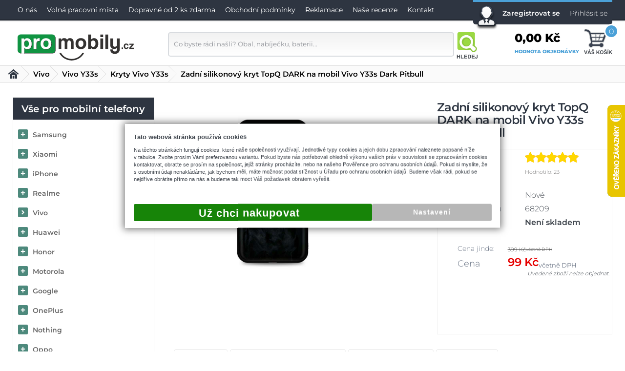

--- FILE ---
content_type: text/html; charset=UTF-8
request_url: https://www.promobily.cz/kryt-vivo-y33s-dark-pitbull-68209
body_size: 36546
content:
<!DOCTYPE html>
    <html lang="cs">
<head>
<meta http-equiv="Content-Type" content="text/html; charset=UTF-8" />
<meta name="generator" content="Sun-shop 2.11.3" />
<meta name="web_author" content="Sunlight systems s.r.o." />

<link rel="preload" href="/deploy/styles/promobily/fonts/montserrat-300.woff2" as="font" type="font/woff2" crossorigin>
<link rel="preload" href="/deploy/styles/promobily/fonts/montserrat-400.woff2" as="font" type="font/woff2" crossorigin>
<link rel="preload" href="/deploy/styles/promobily/fonts/montserrat-600.woff2" as="font" type="font/woff2" crossorigin>
<link rel="preload" href="/deploy/styles/promobily/fonts/montserrat-800.woff2" as="font" type="font/woff2" crossorigin>

<title>Kryt Vivo Y33s Dark Pitbull 68209 | ProMobily.cz</title>
<meta name="description" content="Originální silikonový kryt na mobil Vivo Y33s s motivem Dark Pitbull. Tento kryt je z naší nové DARK kolekce tmavých pružných pouzder. Vyznačuje se přesným kvalitním zpracováním a zajišťuje skvělou ochranu vašeho telefonu. Kryt mírně přesahuje přední hrany mobilu, takže když položíte mobil displejem dolů, stále leží na pouzdru a nedochází k poškrábání dotykové plochy. Je vyroben z velmi kvalitního černého TPU materiálu o síle 1,5mm. Tato tloušťka zaručuje mnohem lepší ochranu než ultratenké silikony o síle 0,3-0,5mm." /><meta name="keywords" content="Obal na mobil Vivo Y33s DARK silikon Dark Pitbull, kryt na mobil Vivo, pouzdro na mobil Vivo" />	<meta name="robots" content="index, follow" />

<script type="text/javascript">
  
  window.dataLayer = window.dataLayer || [];
</script><script type="text/javascript">
  
			
  function gtag(){dataLayer.push(arguments);}
  gtag('consent', 'update', {
    
      'ad_storage': 'denied',
      'analytics_storage': 'denied',
      'functionality_storage': 'granted',
      'personalization_storage': 'denied',
      'ad_personalization': 'denied',
      'ad_user_data': 'denied',
      'security_storage': 'granted'
  });
		
			
  dataLayer.push({'ecomm_pagetype': 'other'});
	
	
	
	</script>

<link rel="canonical" href="https://www.promobily.cz/kryt-vivo-y33s-dark-pitbull-68209" />



<link rel="stylesheet" type="text/css" href="https://www.promobily.cz/assets-ce6d59471db38e8cb0c32626624a84c8/js/jui-1.8/css/sunlight-theme/jquery-ui-1.8.14.custom.css" media="screen"/><link rel="stylesheet" type="text/css" href="https://www.promobily.cz/assets-ce6d59471db38e8cb0c32626624a84c8/js/swiper/swiper.min.css" media="screen"/><link rel="stylesheet" type="text/css" href="https://www.promobily.cz/assets-ce6d59471db38e8cb0c32626624a84c8/js/selectmenu/jquery.ui.selectmenu.css" media="screen"/><link rel="stylesheet" type="text/css" href="https://www.promobily.cz/assets-ce6d59471db38e8cb0c32626624a84c8/js/jquery.cluetip.css" media="screen"/><link rel="stylesheet" type="text/css" href="https://www.promobily.cz/assets-ce6d59471db38e8cb0c32626624a84c8/js/tooltip/jquery.tooltip.css" media="screen"/><link rel="stylesheet" type="text/css" href="https://www.promobily.cz/assets-ce6d59471db38e8cb0c32626624a84c8/js/fancybox/jquery.fancybox-1.3.4.css" media="screen"/><link rel="stylesheet" type="text/css" href="https://www.promobily.cz/assets-ce6d59471db38e8cb0c32626624a84c8/styles/base/core.css" media="screen"/><link rel="stylesheet" type="text/css" href="https://www.promobily.cz/assets-ce6d59471db38e8cb0c32626624a84c8/styles/base/style.css" media="screen"/><link rel="stylesheet" type="text/css" href="https://www.promobily.cz/assets-ce6d59471db38e8cb0c32626624a84c8/styles/base2/style.css" media="screen"/><link rel="stylesheet" type="text/css" href="https://www.promobily.cz/assets-ce6d59471db38e8cb0c32626624a84c8/deploy//styles/promobily/style.css" media="screen"/><link rel="stylesheet" type="text/css" href="https://www.promobily.cz/assets-ce6d59471db38e8cb0c32626624a84c8/styles/base/shop.css" media="screen"/><link rel="stylesheet" type="text/css" href="https://www.promobily.cz/assets-ce6d59471db38e8cb0c32626624a84c8/styles/base2/shop.css" media="screen"/><link rel="stylesheet" type="text/css" href="https://www.promobily.cz/assets-ce6d59471db38e8cb0c32626624a84c8/deploy//styles/promobily/shop.css" media="screen"/><link class="FaviconIco" rel="shortcut icon" href="https://www.promobily.cz/favicon.ico" type="image/x-icon"/><link class="FaviconIco" rel="icon" href="https://www.promobily.cz/favicon.ico" type="image/x-icon"/><meta class="FaviconIco" itemprop="image" content="https://www.promobily.cz/favicon.ico"><meta name="google-site-verification" content="QBmraV9jbQ_RxM_0yaXdorv1VFcb6jZG5Gcb9t6e8DI" />
<meta name="google-site-verification" content="PL6GuoVDlD34gnlkUm3T8f27hf1wEcyi68xpzBUW9oQ" />

<meta id="testviewport" name="viewport" content="width=device-width, initial-scale=1">


<link rel="icon" type="image/png" sizes="32x32" href="/favicon-32x32.png">
<link rel="icon" type="image/png" sizes="16x16" href="/favicon-16x16.png">

<link rel="preload" href="https://www.promobily.cz/deploy/styles/promobily/img/KOSIK.svg" as="image" />
<link rel="preload" href="https://www.promobily.cz/deploy/styles/promobily/img/HLEDEJ.svg" as="image" />
<meta name="msapplication-TileColor" content="#da532c">
<meta name="theme-color" content="#ffffff">

<script type="application/ld+json">
{
  "@context": "http://schema.org",
  "@type": "WebSite",
  "url": "https://www.promobily.cz/",
  "name": "ProMobily.cz",
  "potentialAction": {
    "@type": "SearchAction",
    "target": "https://www.promobily.cz/obchod/vyhledavani/_q={search_term_string}",
    "query-input": "required name=search_term_string"
  }
}
</script>
<script type="application/ld+json">
{
  "@context": "http://schema.org",
  "@type": "Organization",
  "url": "https://www.promobily.cz/",
  "logo": "https://www.promobily.cz/deploy/img/fck/Image/promobily_logo_svg.svg",
  "contactPoint": [{
    "@type": "ContactPoint",
    "telephone": "+420777666323",
    "contactType": "customer service"
  }]
}
</script>


<!-- A) dataLayer + gtag helper -->
<script>
  window.dataLayer = window.dataLayer || [];
  function gtag(){ dataLayer.push(arguments); }

</script>

<!-- B) Consent Mode DEFAULT = denied (musí být PŘED GTM!) -->
<!-- 
<script>
  // Jediný výchozí stav na webu
  gtag('consent', 'default', {
    ad_storage: 'denied',
    analytics_storage: 'denied',
    ad_user_data: 'denied',
    ad_personalization: 'denied',
    wait_for_update: 800
  });
  // Signál pro GTM, že default už existuje
  window.dataLayer.push({event: 'consent_ready'});
</script>
-->
<!-- C) GTM kontejner (jen GTM-K62CRLW) -->
<script>(function(w,d,s,l,i){w[l]=w[l]||[];w[l].push({'gtm.start':
new Date().getTime(),event:'gtm.js'});var f=d.getElementsByTagName(s)[0],
j=d.createElement(s),dl=l!='dataLayer'?'&l='+l:'';j.async=true;j.src=
'https://www.googletagmanager.com/gtm.js?id='+i+dl;f.parentNode.insertBefore(j,f);
})(window,document,'script','dataLayer','GTM-K62CRLW');</script>


<script type= "text/javascript">
window.addEventListener('load', function() {

$('img[alt=GoPay]').parent().parent().prev().css('font-size','35px');
$('img[alt=GoPay]').parent().parent().prev().css('margin-bottom','30px');
$(".CreatingOrder input#email").change(function(){
$(".CreatingOrder input#email").val($.trim($(".CreatingOrder input#email").val()));
});
$(".ParameterWrapper[data-parameter-id=29]").hide();


})
</script>

<style>
body.loading {position: relative; margin-top: -40px;}

body.loading:before {
  content: "";
  position: fixed;
  top: 40%;
  left: calc(50% - 46px);
  border: 16px solid #f3f3f3;
  border-radius: 50%;
  border-top: 16px solid #3498db;
  border-right: 16px solid #3498db;
  border-bottom: 16px solid #3498db;
  width: 60px;
  height: 60px;
  -webkit-animation: spin 2s linear infinite; /* Safari */
  animation: spin 2s linear infinite;
  z-index: 1000;
}

@keyframes spin {
  0% { transform: rotate(0deg); }
  100% { transform: rotate(360deg); }
}

#LevaStranaElements_2 .ElementHeader,#LevaStranaElements_3 .ElementHeader{line-height:40px;color:#fff;text-transform:uppercase;font-size:27px;font-weight:600;padding-top:5px}#Footer .ElementHeader{display:block;text-align:center;font-size:18px;line-height:24px;font-weight:600;margin:20px 0;position:relative;color:#222;text-transform:uppercase}#Header .UserMenuSmall,#MenuSmall,#MenuSmall .Contain #LevaStranaElements_2,#MenuSmall .Contain #LevaStranaElements_3,#MenuSmall .Contain #LevaStranaElements_4,#SearchOn{display:none}@media (max-width:1142px){#Footer #PatickaElements_2{display:none}#Footer #PatickaElements_1 .Small{display:block!important}}#Footer #PatickaElements_8,.hideElement{display:none}@media (max-width:970px){#Footer #PatickaElements_4,#Header .Cart a.cart,#Header .HeaderTop,#Header .UserMenuElement:before,#Header .UserMenuSmall .hide,#Header .UserMenuSmall li a span,#MenuSmall .LevaStranaElements .Element.ProductTreeElement .ProductTreeHeader,#SearchOn span,.LevaStranaElements,.SearchForm div.FormCover{display:none}.Container{background:#fff}#CentralPart{padding-top:45px}#Footer .Small,#Header .Cart a.cart.Small,#Header .SearchForm,#Header .UserMenuSmall,#MenuSmall{display:block!important}#Header .UserMenuElement{border-top:0;padding:0;height:auto}#Header .SearchForm{width:auto}#Header .Cart{margin-top:0}#Header .Cart a .Name{display:inline;font-size:16px}.SearchForm .FormCover{max-width:100%;right:0;z-index:10;background:#f5f5f5;width:100%;padding-top:10px;padding-bottom:5px;position:absolute}#Header .SearchForm .FormCover input{width:240px;margin-left:20px;padding-right:10px}#MenuSmall .LevaStranaElements{display:block!important;margin:0}#SearchOn{border-right:1px solid #d9dce1;border-left:1px solid #fff;background:#fff;display:inline-block!important}#SearchOn:before{content:"";display:block;position:relative;width:100%;height:47px;background:url(/deploy/styles/promobily/img/HLEDEJ.svg) top no-repeat #fff;background-size:contain;margin-top:13px;margin-bottom:5px}#Header .UserMenuSmall li a,#SearchOn{height:60px;background-position:50%;padding:0;width:48px}#Footer .ElementHeader,#Footer .ElementOrder_2{display:none}#Footer .ElementOrder{padding-top:10px;width:30%}#LevaStranaElements_3 .ElementHeader{padding-left:35px}#Header .HeaderBottom .Content{justify-content:flex-end;width:100%;flex-wrap:nowrap}#Logo{margin-top:0;top:5px;margin-right:auto;margin-left:20px}#Header .HeaderBottom{padding:0}#Header{border-bottom:5px solid #d9dce1}.ObsahStrankyElements{width:100%}#Header .Cart a .totalProducts{height:20px;width:20px;border:0;top:13px;right:27px;line-height:20px;font-size:12px}}@media (max-width:768px){#CentralPart{width:96%}#SearchOn span,.Cart a.cart.Small span.Name{display:none!important}#SearchOn:before{margin-top:7px}#Logo,#MenuSmall a.ham,#SearchOn{height:60px;background-position:50%}#SearchOn{padding:0;width:48px}#Header .Cart a.cart.Small,#Header .UserMenuSmall li a{height:60px;background-position:50%;line-height:40px;width:63px;padding:0 3px 0 0}#Logo,#MenuSmall a.ham{width:40px}#Header .Cart a.cart.Small:before{height:43px;margin-top:10px}#Logo{max-width:165px;width:165px;background-position:left 8px;top:0}#Header .Cart a .totalProducts{text-indent:0;top:7px;right:0}#Footer .ElementOrder{width:50%;min-width:100px;padding:0;background:#fff}#Footer #PatickaElements_1 .Small{display:none!important}#Footer #PatickaElements_3 a[href="https://www.google.com/shopping/customerreviews/merchantreviews?q=promobily.cz"]{display:none}}@media (max-width:540px){#Header{border-bottom:2px solid #d9dce1}#Header .UserMenuSmall{display:none!important}#LevaStranaElements_3 .ElementHeader{text-align:left;padding-left:35px}#ObsahStrankyElements_2 .Element{margin-top:15px}#ObsahStrankyElements_3 .Element{margin-top:30px}#ObsahStrankyElements_2 .Element.Article_1039{margin-top:35px}#ObsahStrankyElements_2 .ElementHeader,#ObsahStrankyElements_3 .ElementHeader{font-size:14px;font-weight:700;top:-15px;text-align:center;max-width:80%}}html{overflow-y:scroll}form,form fieldset{margin:0;padding:0}.BottomLinks{padding-top:5px;font-size:90%;text-align:center}.ArticleContent p{padding:5px 0;margin:0}.BottomMenu a,a.Button{background:#e3e3e3;font-size:12px;color:#454545;border:1px solid #ccc;text-decoration:none;padding:2px 10px;font-weight:400;font-family:Tahoma;font-size:11px;line-height:20px}.Article img{border:0}.LevaStranaElements .Element li{display:inline}.Cleaner{clear:both}.LevaStranaElements .Article a{text-decoration:underline}.LevaStranaElements,.ObsahStrankyElements{float:left;min-height:20px}.LevaStranaElements{width:220px}.ObsahStrankyElements .ElementHeader{line-height:40px}fieldset{border:none}.Rating{float:left;margin-top:4px;margin-bottom:4px;margin-left:3px;display:inline}.LevaStranaElements .Element ul{margin:0;padding:0}.Element .ElementContent img{border:none}.ObsahStrankyElements .Subcategories a{display:block;text-align:center;background:url(/deploy/styles/base/img/tab-end.png) 100% 0 no-repeat;height:20px;line-height:20px;padding-left:6px;padding-right:6px;color:#000;text-decoration:none;white-space:nowrap}.ObsahStrankyElements .Subcategories{background:#f7f7f7;font-size:12px}.ObsahStrankyElements .Subcategories a.categoryFilterImage{height:auto;background:0 0}.ObsahStrankyElements a.categoryFilterImage span{display:block;white-space:normal;font-size:90%;line-height:14px}.ObsahStrankyElements .SubcatCell{width:25%}.ObsahStrankyElements .Subcategories .SubcatImg{width:120px;height:102px;line-height:102px;display:table-cell;vertical-align:middle}.ObsahStrankyElements .Subcategories .SubcatImg img{max-width:80px;max-height:80px}.ObsahStrankyElements .Subcategories a.categoryFilterImage{padding:0}.ObsahStrankyElements a.categoryFilterImage img{border:none}.UserLinks li{padding:3px 0}.HeurekaRating .Name{font-size:12px;font-weight:bolder}.HeurekaRating .RatingDate{color:#888}.HeurekaRatingSingle{margin:10px}.fancyboxContent{width:320px;height:80px;text-align:center;padding-top:20px;font-size:15px}.fancyboxContent .BottomMenu{margin-top:20px}.fancyboxContent .ContinueShopping{margin-right:30px}.fancyboxContent .ShowCart{margin-left:30px}.ObsahStrankyElements .Subcategories{background:#fff}:root{--n:1}*{margin:0;padding:0;-webkit-box-sizing:border-box;-moz-box-sizing:border-box;box-sizing:border-box}#Header .HeaderTop a.registrace,strong{font-weight:600}#Header .SearchForm input,body{font-family:Montserrat,sans-serif}body{font-size:14px;line-height:18px;font-weight:300;color:#3e444c;height:100%;background:#fff;-webkit-font-smoothing:antialiased;vertical-align:baseline}a{color:#666;text-decoration:none}img{border:0}input{outline:0}.ObsahStrankyElements p{line-height:22px}table{border-collapse:collapse!important}#Logo span{display:none!important}.Container{width:100%;background:#fff;top:0;position:absolute}#CentralPart{padding-top:45px;width:96%;max-width:1250px;margin:0 auto}.TitlePage #CentralPart{padding-top:30px}#Header{border-bottom:5px solid #f4f4f4;-webkit-box-shadow:0 0 15px 5px #eaeaea;-moz-box-shadow:0 0 15px 5px #eaeaea;box-shadow:0 0 15px 5px #eaeaea}#Header .HeaderTop{background:url(/deploy/styles/promobily/img/top-line.png) 0 0 repeat-x #2e3541;height:61px}#Header .HeaderBottom{padding:0 0 20px;background:#fff}#Header li{display:list-item;line-height:40px;float:left;list-style-type:none}#Header li a{line-height:40px;display:block;padding:0 10px;margin:0;font-size:14px}#Header .HeaderTop a{color:#fff}#Header .UserMenuElement{border-top:4px solid #4ba1d8;height:50px;-moz-border-radius-bottomright:5px;-moz-border-radius-bottomleft:5px;-webkit-border-bottom-right-radius:5px;-webkit-border-bottom-left-radius:5px;border-bottom-right-radius:5px;border-bottom-left-radius:5px;background:#2e3541;padding-left:50px}#Header .UserMenuElement:before{content:"";height:58px;width:46px;background:url(/deploy/styles/promobily/img/user.png) 0 0 no-repeat;position:absolute;margin-left:-45px;top:10px}@media (max-width:1220px){#Header .UserMenuElement{display:none}}#Header .HeaderBottom .Content,#Header .HeaderTop .Content{display:flex;flex-wrap:wrap;justify-content:space-between;max-width:1250px;margin:0 auto}#Header .HeaderBottom .Content{align-items:center}#Header .HeaderTop .Content{align-items:start}#Logo{background:url(/deploy/styles/promobily/img/logo.svg) 0 0 no-repeat;max-width:240px;max-height:150px;background-size:contain;height:60px;margin-top:3px;margin-left:10px}#Header .SearchForm,#Logo{width:100%}#Header .SearchForm:before{content:"";background:url(/deploy/styles/promobily/img/maskot.svg) 0 0 no-repeat;width:116px;height:76px;display:block;position:absolute;z-index:1000;background-size:90px}#Header .SearchForm input{float:left;line-height:20px;-moz-box-sizing:border-box;-webkit-box-sizing:border-box;box-sizing:border-box;background:#f2f2f2;background:-moz-linear-gradient(top,#f2f2f2 0,#fff 100%);background:-webkit-gradient(linear,left top,left bottom,color-stop(0,#f2f2f2),color-stop(100%,#fff));background:-webkit-linear-gradient(top,#f2f2f2,#fff);background:-o-linear-gradient(top,#f2f2f2 0,#fff 100%);background:-ms-linear-gradient(top,#f2f2f2 0,#fff 100%);background:linear-gradient(180deg,#f2f2f2 0,#fff);padding:5px 80px 6px 10px;position:relative;vertical-align:middle;border:2px solid #d8dbdf;box-shadow:none;outline:0;-webkit-user-modify:read-write-plaintext-only;-moz-border-radius:5px;-webkit-border-radius:5px;border-radius:5px;margin:0 5px 0 0;color:#8c8f95;height:50px;width:586px}#Header .SearchForm button{border:0;background:url(/deploy/styles/promobily/img/HLEDEJ.svg) 0 0 no-repeat;background-size:contain;display:block;float:left;padding:0;width:51px;height:54px;text-align:center;coloR:#fff}#Header .SearchForm button span{display:none}#Header .Cart{margin-top:-15px}#Header .Cart a{position:relative;display:block;color:#e95100;background:url(/deploy/styles/promobily/img/KOSIK.svg) 100% no-repeat;background-size:29%;height:58px;padding-right:68px;padding-top:13px}#Header .Cart a .Name{position:relative;font-size:24px;color:#000;display:block;font-weight:800;padding:0}#Header .Cart a .goTo{display:block;color:#4ba1d8;margin-top:10px;font-size:10px;font-weight:700}#Header .Cart a .totalProducts{border-radius:50%;font-size:16px;height:30px;right:-13px;line-height:26px;position:absolute;text-align:center;top:-7px;width:30px;background:#4ba1d8;color:#fff;border:3px solid #fff;z-index:100}.LevaStranaElements{width:290px;margin-right:40px}.LevaStranaElements .Element{border:0;width:100%;padding:10px;margin-bottom:20px;background:#fff}.LevaStranaElements .Element .ElementHeader{font-weight:600;color:#222;padding:0 0 10px}.LevaStranaElements .Element li{list-style-type:none;line-height:24px;display:block}#LevaStranaElements_2 .Element{background:url(/deploy/styles/promobily/img/back-poradime.png) 0 0 no-repeat;height:300px;position:relative}#LevaStranaElements_2 .ElementHeader{padding-left:10px}#LevaStranaElements_2 .ElementHeader,#LevaStranaElements_3 .ElementHeader,.Store .ElementHeader{line-height:40px;color:#fff;text-transform:uppercase;font-size:27px;font-weight:600;padding-top:5px}.Store .ElementHeader{padding-left:10px}#LevaStranaElements_2 .Element:before,#LevaStranaElements_3 .Element:before{content:"";position:absolute;width:100px;height:100px;background:url(/deploy/styles/promobily/img/icon/poradime.svg) 0 0 no-repeat;background-size:contain;margin-top:-44px;right:-45px}#LevaStranaElements_3 .Element:before{background:url(/deploy/styles/promobily/img/icon/kontakt.svg) 0 0 no-repeat;right:-35px}#LevaStranaElements_3 .Element{background:#2e3541;background:-moz-linear-gradient(-45deg,#2e3541 50%,#2e3541 50%,#262d37 50%,#262d37 50%);background:-webkit-linear-gradient(-45deg,#2e3541 50%,#2e3541 0,#262d37 0,#262d37 0);background:linear-gradient(135deg,#2e3541 50%,#2e3541 0,#262d37 0,#262d37 0);color:#fff;position:relative}#LevaStranaElements_3 .ElementHeader{padding-left:15px}#LevaStranaElements_3 .ElementContent{padding-left:35px;padding-bottom:30px}#LevaStranaElements_3 .email,#LevaStranaElements_3 .phone{display:block;padding-left:35px;background:url(/deploy/styles/promobily/img/phone.png) left 6px no-repeat;margin-top:10px;font-size:15px;line-height:24px}#LevaStranaElements_3 .email{background:url(/deploy/styles/promobily/img/kontakt.png) 0 0 no-repeat;margin-top:5px;width:60px;height:60px;padding-left:65px;margin-left:-15px;line-height:50px}#LevaStranaElements_3 .email a{color:#b9ff56;text-decoration:none}#LevaStranaElements_2 a{color:#fff;line-height:32px;padding-left:50px;position:relative}#LevaStranaElements_2 .Element li a:before{content:"";background:url(/deploy/styles/promobily/img/li.png) 100%;display:inline-block;width:44px;height:26px;position:absolute;margin-left:-18px;top:-5px}#LevaStranaElements_4 .ElementHeader{background:#4ba1d8;background:-moz-linear-gradient(-75deg,#4ba1d8 50%,#398cc1 50%);background:-webkit-linear-gradient(-75deg,#4ba1d8 50%,#398cc1 0);background:linear-gradient(165deg,#4ba1d8 50%,#398cc1 0);color:#fff;font-size:22px;font-weight:600;text-transform:uppercase;line-height:25px;padding:10px 25px 10px 10px;margin-bottom:10px}#LevaStranaElements_4 .ElementHeader:before{content:"";background:url(/deploy/styles/promobily/img/heureka-cert-small.png) 0 0 no-repeat;width:76px;height:76px;float:left;margin-right:10px}#LevaStranaElements_4 .Element{padding:0;position:relative;margin-top:30px}#LevaStranaElements_4 .Element:before{content:"";position:absolute;width:100px;height:100px;background:url(/deploy/styles/promobily/img/icon/heureka.svg) 0 0 no-repeat;background-size:contain;margin-top:-35px;right:-47px}.HeurekaRatingSingle{margin:0 0 15px;border-bottom:1px solid #e4e4e4}.HeurekaRating .Name{display:inline-block;color:#1c2129;font-size:16px;font-weight:300;border-right:1px solid #939497;padding-right:5px}.HeurekaRating .RatingDate{display:inline-block;color:#8c8f95;font-size:13px;font-weight:600}.HeurekaRating .RatingImage{display:block;float:none;margin:5px 0 10px}.HeurekaRating .RatingText{display:block;color:#4f5a5f;font-size:13px;padding-bottom:15px;font-weight:600}.HeurekaRating a.Button{display:block;width:100%;border-radius:5px;border:1px solid #dbdbdb;font-size:15px;text-transform:uppercase;color:#4f5a5f;padding:10px 0}.ObsahStrankyElements{width:calc(100% - 330px)}#Signature,.HeurekaRating a.Button{text-align:center;background:#fff}#Footer .ElementOrder{width:20%;min-width:233px;display:inline-block;text-align:left;padding:0 10px 20px;vertical-align:top;background:url(/deploy/styles/promobily/img/footer-border.png) 0 0 no-repeat}#Signature{width:100%;margin:0 auto;padding-top:20px;padding-bottom:20px;font-size:13px}.ObsahStrankyElements .ElementHeader{font-size:22px;line-height:28px;letter-spacing:-.6px;font-weight:600;color:#3e444c;width:100%;text-align:left;padding:20px 0 15px;background:0 0}#ObsahStrankyElements_2 .Element,#ObsahStrankyElements_3 .Element{border-top:2px solid #000;text-align:center;margin-top:50px}#ObsahStrankyElements_2 .ElementHeader,#ObsahStrankyElements_3 .ElementHeader{background:#fff;margin-top:0;padding:0 30px 5px;width:auto;font-size:22px;display:inline-block;font-weight:300;text-transform:none;margin-bottom:20px;position:relative;top:-14px}.ObsahStrankyElements .Subcategories{background:0 0;text-align:center}.ObsahStrankyElements .Subcategories .SubcatTable{display:flex;flex-wrap:wrap;justify-content:center;gap:10px 7px;padding-block:5px}.ObsahStrankyElements .SubcatCell{display:flex;min-width:94px;width:calc(33.33333% - 4.66667px)}.ObsahStrankyElements .Subcategories .SubcatImg{width:auto;display:flex;justify-content:center;align-items:center}.ObsahStrankyElements .Subcategories .SubcatImg img{overflow:hidden}.ObsahStrankyElements .Subcategories a.categoryFilterImage{display:grid;grid-template-rows:102px minmax(0,1fr);border-radius:5px;border:1px solid #bdbdbd;background:#fff}.ObsahStrankyElements .Subcategories a.categoryFilterImage .categoryFilterName{color:#3e444c;font-weight:600;font-size:14px;padding:5px;display:flex;justify-content:center;align-items:center;min-height:43px;background:#f4f4f4;border-bottom-right-radius:5px;border-bottom-left-radius:5px;border-top:1px solid #dbdbdb;line-height:16px}.ObsahStrankyElements .Subcategories .SubcatTable .Element{width:100%}.TopPartProduct .ExpeditionInfo .Label{display:none}.LevaStranaElements .Element.ProductTreeElement{padding:0;border:1px solid #e4e4e4}.LevaStranaElements .Element.ProductTreeElement .ProductTreeHeader{border-bottom:1px solid #dbdbdb;height:46px;line-height:46px;background:#f4f4f4;font-size:20px;margin-bottom:10px;background:#2e3541;color:#fff;text-align:center;padding:0}.LevaStranaElements .Element.ProductTreeElement li{line-height:40px}.LevaStranaElements .Element.ProductTreeElement li a{line-height:40px;height:auto;padding-left:40px;width:100%;background:#fff;position:relative;font-weight:600;display:block;white-space:nowrap;overflow:hidden;text-decoration:none}.LevaStranaElements .Element.ProductTreeElement li:last-child a{border-bottom:0}.LevaStranaElements .Element li a:before{content:"";background:#4d897c url(/deploy/styles/promobily/img/icon/chevron-right-white.svg) 50% 50%/14px 14px no-repeat;position:absolute;width:20px;height:20px;border-radius:2px;left:10px;top:9px;box-sizing:border-box}.LevaStranaElements .Element li.plus>a:before{background-image:url(/deploy/styles/promobily/img/icon/plus-white.svg);background-size:10px 10px}.BottomMenu a,a.Button{font-family:Montserrat,sans-serif}#ContactSmall #LevaStranaElements_3 .Element:before{display:none}#MenuSmall .Contain li{float:none}#Header .UserMenuSmall li{padding:0}#MenuSmall a.ham{display:inline-block;width:48%}#ContactSmall .Contact{float:left;width:35%;height:285px;background:#2e3541;padding:2%}#ContactSmall .Store{float:left;width:65%;height:285px;background:#262d37;padding:2%;color:#fff}#ContactSmall #LevaStranaElements_3 .Element{background:0 0;color:#fff}.ObsahStrankyElements .ArticleElement p{line-height:22px;font-family:Montserrat,sans-serif!important;padding:5px 0;margin:0;color:#3e444c!important}.ObsahStrankyElements .ArticleElement a{color:#3e444c!important;text-decoration:underline}.ObsahStrankyElements .ArticleElement a span{color:#3e444c!important}.ObsahStrankyElements .Subcategories .SubcatCell a.categoryFilterImage{text-decoration:none}#ContactSmall,#Header .UserMenuSmall,#MenuSmall,#MenuSmall .Contain #LevaStranaElements_2,#MenuSmall .Contain #LevaStranaElements_3,#MenuSmall .Contain #LevaStranaElements_4,#SearchOn{display:none}.FormCover{position:relative}#MenuSmall{background:red}#MenuSmall a.ham{background:url(/deploy/styles/promobily/img/menu.svg) 50% no-repeat #172227;height:90px;padding:0 30px;width:110px}#MenuSmall .Contain{position:absolute;right:0;background:#272c35;display:none;z-index:10000000;box-shadow:-10px 10px 30px #ccc}#MenuSmall .Contain a{padding-left:40px}#Header .Cart a.cart.Small,#Header .UserMenuSmall li a{border-right:1px solid #d9dce1;border-left:1px solid #fff;background:url(/deploy/styles/promobily/img/small-login.png) center 22px no-repeat #fff;height:90px;display:inline-block;padding:0 15px;width:140px;text-align:center}#Header .Cart a.cart.Small{background:#fff;display:none}#Header .Cart a.cart.Small:before{content:"";display:inline-block;position:relative;width:100%;height:47px;background:url(/deploy/styles/promobily/img/KOSIK.svg) top no-repeat #fff;background-size:contain;margin-top:13px;margin-bottom:5px}a#changeVersion{background:#398cc1;color:#fff!important;padding:10px 20px;-moz-border-radius:5px;-webkit-border-radius:5px;border-radius:5px;max-width:220px;margin:0 auto 10px;text-align:center;text-decoration:none!important;font-weight:600;text-transform:uppercase;display:none}@media (max-width:1290px){a#changeVersion{display:block}#Header .SearchForm:before{display:none}#Header .HeaderBottom .Content,#Header .HeaderTop .Content{width:96%}}@media (max-width:970px){#Header .Cart a.cart,#Header .HeaderTop,#Header .UserMenuElement:before,#Header .UserMenuSmall .hide,#Header .UserMenuSmall li a span,#MenuSmall .LevaStranaElements .Element.ProductTreeElement .ProductTreeHeader,#SearchOn span,.LevaStranaElements,.SearchForm div.FormCover{display:none}.Container{background:#fff}#CentralPart{padding-top:45px}#ContactSmall,#ContactSmall .Store .Small,#Footer .Small,#Header .Cart a.cart.Small,#Header .SearchForm,#Header .UserMenuSmall,#MenuSmall{display:block!important}#Header .UserMenuElement{border-top:0;padding:0;height:auto}#Header .SearchForm{width:auto}#Header .Cart{margin-top:0}#Header .Cart a .Name{display:inline;font-size:16px}.SearchForm .FormCover{max-width:100%;right:0;z-index:10;background:#f5f5f5;width:100%;padding-top:10px;padding-bottom:5px;position:absolute}#Header .SearchForm .FormCover input{width:240px;margin-left:20px;padding-right:10px}#MenuSmall .LevaStranaElements{display:block!important;margin:0}#SearchOn{border-right:1px solid #d9dce1;border-left:1px solid #fff;background:#fff;display:inline-block!important}#SearchOn:before{content:"";display:block;position:relative;width:100%;height:47px;background:url(/deploy/styles/promobily/img/HLEDEJ.svg) top no-repeat #fff;background-size:contain;margin-top:13px;margin-bottom:5px}#Header .UserMenuSmall li a,#SearchOn{height:60px;background-position:50%;padding:0;width:48px}#Footer .ElementOrder{padding-top:10px;width:30%}.Store .ElementHeader{padding-left:0}#LevaStranaElements_3 .ElementHeader{padding-left:35px}#Header .HeaderBottom .Content{justify-content:flex-end;width:100%;flex-wrap:nowrap}#Logo{margin-top:0;top:5px;margin-right:auto;margin-left:20px}#Header .HeaderBottom{padding:0}#Header{border-bottom:5px solid #d9dce1}.ObsahStrankyElements{width:100%}#Header .Cart a .totalProducts{height:20px;width:20px;border:0;top:13px;right:27px;line-height:20px;font-size:12px}}@media (max-width:480px){.ObsahStrankyElements .Subcategories a.categoryFilterImage .categoryFilterName{word-break:break-word}}.ObsahStrankyElements .ArticleElement p{font-size:12px}img.cluetipHeureka{width:30%}#LevaStranaElements_4 .ElementHeader{min-height:95px}@media (max-width:1142px){#Footer #PatickaElements_1 .Small{display:block!important}}#Footer #PatickaElements_5,#Footer #PatickaElements_6,#Footer #PatickaElements_8,.hideElement{display:none}@media (max-width:1142px) and (min-width:768px){#Footer #PatickaElements_8{display:block;width:100%}#Footer #PatickaElements_1 .Small{display:none!important}}@media (max-width:768px){#CentralPart{width:96%}#SearchOn span,.Cart a.cart.Small span.Name{display:none!important}#SearchOn:before{margin-top:7px}#Logo,#MenuSmall a.ham,#SearchOn{height:60px;background-position:50%}#SearchOn{padding:0;width:48px}#Header .Cart a.cart.Small,#Header .UserMenuSmall li a{height:60px;background-position:50%;line-height:40px;width:63px;padding:0 3px 0 0}#Logo,#MenuSmall a.ham{width:40px}#Header .Cart a.cart.Small:before{height:43px;margin-top:10px}#Logo{max-width:165px;width:165px;background-position:left 8px;top:0}#Header .Cart a .totalProducts{right:0}#ContactSmall .Contact,#ContactSmall .Store{float:none;width:100%}#ContactSmall #PatickaElements_4 .ElementHeader{padding-left:15px}#ContactSmall #PatickaElements_4 .ElementContent{padding-left:35px}#Footer .ElementOrder{width:50%;min-width:100px;padding:0;background:#fff}#Footer #PatickaElements_5,#Footer #PatickaElements_6{display:inline-block}#Footer #PatickaElements_1 .Small{display:none!important}#Header .HeaderBottom .Cart a.cart.Small,#Header .UserMenuSmall li a{line-height:40px;width:120px;padding-right:3px}#Header .Cart a .totalProducts{text-indent:0;top:7px;right:35px}.SearchForm div.FormCover form{padding:6px 5px 5px}.SearchForm div.FormCover{padding-top:0}}@media (max-width:540px){#Header{border-bottom:2px solid #d9dce1}#Header .UserMenuSmall{display:none!important}#ContactSmall #PatickaElements_4 .ElementHeader,#LevaStranaElements_3 .ElementHeader{text-align:left;padding-left:35px}#ObsahStrankyElements_2 .Element{margin-top:15px}#ObsahStrankyElements_3 .Element{margin-top:30px}#ObsahStrankyElements_2 .ElementHeader,#ObsahStrankyElements_3 .ElementHeader{font-size:14px;font-weight:700;padding:5px;margin-top:-22px;width:80%;text-align:center}#Header{border:0}}#Header .SearchForm{max-width:642px}#Header .SearchForm:before{margin-top:-1px;margin-left:485px}@media (min-width:971px) and (max-width:1137px){#Header .SearchForm input{width:364px}#Header .SearchForm{max-width:420px}}@media (max-width:970px){#Header{border:0}#CentralPart{margin-top:70px}.ObsahStrankyElements{margin-top:0}.ObsahStrankyElements .ArticleElement p{padding-top:0}#ObsahStrankyElements_2 .ElementContent.Article{margin-top:-35px}.TitlePage .ObsahStrankyElements .ElementOrder_1{margin-top:-67px}.SearchForm .FormCover{max-width:100%;background:#fff;top:90px}.SearchForm .FormCover form{padding:10px 5px 5px}.SearchForm .FormCover fieldset{display:flex}#Header .SearchForm .FormCover input{width:100%;margin-left:0}#SearchOn{border:0}}.TitlePage #CentralPart{margin-top:3px}#CentralPart{margin-top:5px}@media (max-width:768px){.SearchForm .FormCover{top:60px}#Header .HeaderBottom .Cart a.cart.Small{width:75px}#Header .Cart a .totalProducts{right:12px}}@media (min-width:382px) and (max-width:970px){.ArticleContent{margin-top:34px}}@media (max-width:381px){.TitlePage div#CentralPart{margin-top:-1px}.ArticleContent{margin-top:38px}}#ObsahStrankyElements_2 div.ElementHeader,#ObsahStrankyElements_3 div.ElementHeader{margin-bottom:0}#Signature{display:none}.SearchForm .FormCover{overflow:unset!important}.ObsahStrankyElements{height:max-content}@media only screen and (min-width:541px){.ObsahStrankyElements .SubcatCell{width:auto}.ObsahStrankyElements div.Subcategories a.categoryFilterImage{width:147px}}.hideElement{display:none}
</style>

<style>
 .ObsahStrankyElements #Cart .SubHeader.VoucherCode {display: flex;}

#Cart .payship_image_wrap {margin-right: 12px;}

.cartPaymentShipmentHelp {float: none; left: unset; right: calc(-95% + 32px);}

@media (min-width: 970px) {
.cartPaymentShipmentHelp {right: calc(-100% + 16px);}
}

#Cart .editorial_cart_text_step_0 {text-align: center;}

#Cart .payment_item label, #Cart .shipment_item label {font-weight: 600;}

.AdvancedSearch .ExpSearch label, .AdvancedSearch .ManSearch label, .AdvancedSearch .ParSearch label, .ObsahStrankyElements #Cart .SubHeader.VoucherCode {font-weight: 600;}

@media (min-width: 660px) {
#Cart .editorial_cart_text_step_0 {font-size: 20px; line-height: 38px;}

.ObsahStrankyElements p {line-height: 34px;}
}

@media (max-width: 480px) {
.ObsahStrankyElements .ProductDetails .TopTable .TopPart .TopLeft .Content .Contents {font-size: 14px;}
}

.ProductDetails .ExpeditionBig > p {display: none;}

#product_detail_popup {margin: 0 auto 4px;}

#product_detail_popup .BottomMenu {display: flex; flex-direction: column;}

@media (max-width: 767px) {
#product_detail_popup .BottomMenu {padding: 0 10px;}
} 

#product_detail_popup .BottomMenu a.ContinueShopping {padding: 19px 29px 16px 27px !important;}

#product_detail_popup .BottomMenu a.ShowCart {background: #5e9116;}

#product_detail_popup .BottomMenu a {max-width: unset !important; padding: 37px 29px 32px 27px !important; }

#product_detail_popup .BottomMenu a.ShowCart {font-weight: 600; font-size: 19px;}

.ObsahStrankyElements .ProductDetails .TopLeft table.BottomTable td .with {display: flex; gap:6px; align-items: flex-end;}


@media (max-width: 540px) {
    .ProductDetails .Content .ContentWrapper>div {
        height: auto;
    }
    
    .ProductDetails .Content .ContentWrapper {
        gap: 8px;
    }

     .ProductDetails .Content .ContentWrapper div.left-column {
        width: 60%;
    }
}

.ParameterWrapper[data-parameter-id="29"]{
display:none;
}

#DescriptionContentContent, .ObsahStrankyElements .ArticleElement p {
    font-size: 13px;
}

#CookieOptionAllowAll {
        font-size: 0;
        position: relative;
        width: 100%;
    }

    #CookieOptionAllowAll::after {
        content: 'Už chci nakupovat';
        font-size: 22px;
        position: absolute;
     left: 40%;
    top: 50%;
    transform: translate(-30%, -50%);
    }

    #CookieOptionDeclineAll {
        display: none;
    }

    .cookieconsent #CookiesMainButtons {
        align-items: center;
        flex-wrap: wrap;
        gap: 10px;
        padding: 0 !important;
    }

    .buttons-left {
        flex: 2;
        min-width: 100%;
    }

    .buttons-right {
        flex: 1;
        min-width: 100%;
    }

    .cookieconsent button {
        width: 100% !important;
    }

    @media (min-width: 768px) {
        .buttons-left,
        .buttons-right {
            min-width: 0;
        }

        .container {
            flex-wrap: nowrap;
        }
    }

    @media only screen and (max-width: 600px) {
        .cookieconsent {
            max-height: none !important;
        }
    }

    .cookieconsent {
        bottom: 50% !important;
        height: auto !important;
        right: 50% !important;
        transform: translate(50%, 50%);
    }
    @media only screen and (max-width: 390px) {
        #CookieOptionAllowAll::after {
            left: 26%;
            transform: translate(-10%, -50%);
        }
    }

</style>
</head><body class="webkit safari chrome mac page--product-detail device--desktop " itemscope itemtype="http://schema.org/WebPage"><noscript><iframe src="https://www.googletagmanager.com/ns.html?id=GTM-K62CRLW" height="0" width="0" style="display:none;visibility:hidden"></iframe></noscript><script type="text/javascript">

var CaptchaCallback = function() {
	$(".recaptchas").each(function() {
		var item = $(this);
		var w = item.closest(".Antispam").width();
    	grecaptcha.render($(this).attr("id"), {"sitekey" : $(this).attr("data-sitekey")});
		item.css("max-width", w + "px");
	});
};
afterLoad = [];
</script>   
<div class="Container col1">
	<div class="PageCenter">
		<div id="Header">
			<div class="HeaderTop">
				<div class="Content">
					<div class="HorniMenuElements"><div id="HorniMenuElements_1" class=" ElementOrder ElementOrder_1" ><div class="Element MenuElement"><div class="ElementContent Menu"><ul class="First"><li class="ll1no1 llevel_1 lorder_1" data-id="101"><a data-id="101"  class="llevel_1 lorder_1 l1no1 lid_101 " href="https://www.promobily.cz/o-nas"  ><span class="MenuImage MenuImage_level_1 NoMenuImage  "></span><span data-id="101">O nás</span></a></li><li class="ll1no2 llevel_1 lorder_2" data-id="95"><a data-id="95"  class="llevel_1 lorder_2 l1no2 lid_95 " href="https://www.promobily.cz/volna-mista"  ><span class="MenuImage MenuImage_level_1 NoMenuImage  "></span><span data-id="95">Volná pracovní místa</span></a></li><li class="ll1no3 llevel_1 lorder_3" data-id="109"><a data-id="109"  class="llevel_1 lorder_3 l1no3 lid_109 " href="https://www.promobily.cz/doprava-zdarma"  ><span class="MenuImage MenuImage_level_1 NoMenuImage  "></span><span data-id="109">Dopravné od 2 ks zdarma</span></a></li><li class="ll1no4 llevel_1 lorder_4" data-id="107"><a data-id="107"  class="llevel_1 lorder_4 l1no4 lid_107 " href="https://www.promobily.cz/obchodni-podminky"  ><span class="MenuImage MenuImage_level_1 NoMenuImage  "></span><span data-id="107">Obchodní podmínky</span></a></li><li class="ll1no5 llevel_1 lorder_5" data-id="117"><a data-id="117"  class="llevel_1 lorder_5 l1no5 lid_117 " href="https://www.promobily.cz/promobily-reklamace"  ><span class="MenuImage MenuImage_level_1 NoMenuImage  "></span><span data-id="117">Reklamace</span></a></li><li class="ll1no6 llevel_1 lorder_6" data-id="119"><a data-id="119"  class="llevel_1 lorder_6 l1no6 lid_119 " href="https://www.promobily.cz/promobily-recenze"  ><span class="MenuImage MenuImage_level_1 NoMenuImage  "></span><span data-id="119">Naše recenze</span></a></li><li class="ll1no7 llevel_1 lorder_7" data-id="97"><a data-id="97"  class="llevel_1 lorder_7 l1no7 lid_97 " href="https://www.promobily.cz/kontakt"  ><span class="MenuImage MenuImage_level_1 NoMenuImage  "></span><span data-id="97">Kontakt</span></a></li></ul></div></div></div></div>
					<div class="Element UserMenuElement">
	<ul class="UserLinks">
		<li><a class="registrace hide" href="https://www.promobily.cz/obchod/registrace"><span>Zaregistrovat se</span></a></li>
	<li><a class="prihlaseni hide" href="https://www.promobily.cz/obchod/prihlaseni"><span>Přihlásit se</span></a></li>
		</ul>
</div>

				</div>
			</div>
			<div class="HeaderBottom">
				<div class="Content">
					<a href="https://www.promobily.cz/" id="Logo" title="Přejít na úvodní stranu"><span>www.promobily.cz</span></a>
					<div class="UserMenuSmall">
						<div class="Element UserMenuElement">
	<ul class="UserLinks">
		<li><a class="registrace hide" href="https://www.promobily.cz/obchod/registrace"><span>Zaregistrovat se</span></a></li>
	<li><a class="prihlaseni hide" href="https://www.promobily.cz/obchod/prihlaseni"><span>Přihlásit se</span></a></li>
		</ul>
</div>

					</div>
					<div class="SearchForm"><a href="#" id="SearchOn" aria-label="Hledání"><span>Hledání<span></a><div class="FormCover"><form method="post" action="/index.php"><fieldset><input type="text" onclick="if(this.value=='Co byste rádi našli? Obal, nabíječku, baterii...')this.value = '';" id="search_field" name="shop_search_query" value="Co byste rádi našli? Obal, nabíječku, baterii..." /><button type="submit" id="search_button"><span>Hledat</span></button></fieldset></form></div></div>
<style>
.autocompleteContainer .Categories .Row .Name{
	padding-top: 6px;
	padding-bottom: 6px;
}
.autocompleteContainer{
	font-size: large;
}
</style>
<script type="text/javascript">
var autocompleteInput = null;
afterLoad.autcomplete = function(){
$(document).ready(function(){
	$('input[name=shop_search_query]').attr('autocomplete', 'off').focusin(function(){
		autocompleteInput = this;
		if($(this).parent().find('.autocompleteContainer').length == 0)
			$(this).after('<div class="autocompleteContainer"><div class="autocompleteContainerInner"><div class="autocompleteContainerInnerInner"></div></div></div>');

		
					
			if(parseInt($(this).attr('data-autocomplete-width')) > 0)
				inputWidth = parseInt($(this).attr('data-autocomplete-width'));
			else
			{
				inputWidth = $(this).width()+parseInt($(this).css('padding-left'))+parseInt($(this).css('padding-right'));
				if(inputWidth < 250)
					inputWidth = 250;
			}
			
				

		
		positionMy = 'left top';
		positionAt = 'left bottom';
		positionCollision = 'none none';
		
		if($(this).attr('data-autocomplete-position-my') !== undefined)
			positionMy = $(this).attr('data-autocomplete-position-my');
		if($(this).attr('data-autocomplete-position-at') !== undefined)
			positionAt = $(this).attr('data-autocomplete-position-at');
		if($(this).attr('data-autocomplete-position-collision') !== undefined)
			positionCollision = $(this).attr('data-autocomplete-position-collision');

		container = $(this).parent().find('.autocompleteContainer').css({
			width: inputWidth+'px'
		}).show().position({
			of: $(this),
			my: positionMy,
			at: positionAt,
			collision: positionCollision
		}).hide();

		getAutocompleteData();
	}).focusout(function(){
		window.setTimeout(function(){
			$('.autocompleteContainer').hide();
		}, 250);
	}).keyup(debounce(function(e) {
		code = (e.keyCode ? e.keyCode : e.which);
		if (code != 13 && code != 38 && code != 40 && code != 27 ) // ENTER
		{
			getAutocompleteData();
		}
	},100)).keydown(function(e) {
		code = (e.keyCode ? e.keyCode : e.which);
		if (code == 13) // ENTER
		{
			active = $(autocompleteInput).parent().find('.autocompleteContainer .Row.Active');
			if(active.length > 0)
				active.click();
			else
				$(this).closest('form').submit();
			e.preventDefault();
			e.stopPropagation();
			return false;
		}
		else if (code == 38) // UP
		{
			active = $(autocompleteInput).parent().find('.autocompleteContainer .Row.Active');
			if(active.length == 0)
			{
				active = $(autocompleteInput).parent().find('.autocompleteContainer .Row:last');
				active.addClass('Active');
			}
			else
			{
				if(active.html() == $(autocompleteInput).parent().find('.autocompleteContainer .Row:first').html())
					return false;
				active.removeClass('Active');
				prev = active.prev();
				if(prev.length == 0)
					prev = active.closest('.Part').prev().find('.Row:last');
				prev.addClass('Active');
			}
			return false;
		}
		else if (code == 40) // DOWN
		{
			active = $(autocompleteInput).parent().find('.autocompleteContainer .Row.Active');
			if(active.length == 0)
			{
				active = $(autocompleteInput).parent().find('.autocompleteContainer .Row:first');
				active.addClass('Active');
			}
			else
			{
				if(active.html() == $(autocompleteInput).parent().find('.autocompleteContainer .Row:last').html())
					return false;
				active.removeClass('Active');
				next = active.next();
				if(next.length == 0)
					next = active.closest('.Part').next().find('.Row:first');
				next.addClass('Active');
			}
			return false;
		}
		else if (code == 27) // ESC
		{
			$('.autocompleteContainer').hide();
			return false;
		}
	});

	$('.autocompleteContainer .Part .Row').live('click', function(){
		if($(this).attr('data-href') == 'input-value')
			$(autocompleteInput).val($(this).attr('data-input-value')).closest('form').submit();
		else
			window.location = $(this).attr('data-href');
	}).live('mouseenter', function(){
		$('.autocompleteContainer .Part .Row').removeClass('Active');
		$(this).addClass('Hover');
	}).live('mouseleave', function(){
		$(this).removeClass('Hover');
	});
});
}
function getAutocompleteData(){
	$.get('https://www.promobily.cz/ajax.php?module=utils/search-autocomplete&term='+$(autocompleteInput).val()+'&lang_id='+1, {
	}, function(data, textStatus, jqXHR){
		if(data.length == 0)
		{
			$(autocompleteInput).parent().find('.autocompleteContainer').hide();
			return;
		}
		$(autocompleteInput).parent().find('.autocompleteContainerInnerInner').html(data);
		$(autocompleteInput).parent().find('.autocompleteContainer').show();
	}, 'html');
}

function debounce(fn, delay) {
  var timer = null;
  return function () {
    var context = this, args = arguments;
    clearTimeout(timer);
    timer = setTimeout(function () {
      fn.apply(context, args);
    }, delay);
  };
}

</script>

					<div class="Cart">

	<a class="cart" href="https://www.promobily.cz/obchod/kosik">
		<span class="Name">0,00 Kč</span>
		<span class="goTo">HODNOTA OBJEDNÁVKY</span>
	   <span class="totalProducts">0</span>
	   </a>

	<a class="cart Small" href="https://www.promobily.cz/obchod/kosik">
 	  	<span class="Name">0,00 Kč</span>
		<span class="totalProducts">0</span>
 	</a>
</div>
					<div id="MenuSmall">
						<a href="#" class="ham" title="Zobrazit menu"></a>
						<div class="Contain">
                            <div class="LevaStranaElements"><div id="LevaStranaElements_1" class=" ElementOrder ElementOrder_1" >
<div class="Element ProductTreeElement">
<div class="ElementHeader ProductTreeHeader">
<span>Vše pro mobilní telefony</span>
</div>
		<div class="ElementContent">
	
							<ul class="First cullevel_1">
																													<li class="clevel_1 corder_1 ccat_id_136
													plus">
				<a href="https://www.promobily.cz/obaly-na-mobil-samsung" data-color="" class="calevel_1 caorder_1 cacat_id_136" style="">
					<span>
													Samsung
											</span>
				</a>
								
								</li>
																			<li class="clevel_1 corder_2 ccat_id_573
													plus">
				<a href="https://www.promobily.cz/obaly-na-mobil-xiaomi" data-color="" class="calevel_1 caorder_2 cacat_id_573" style="">
					<span>
													Xiaomi
											</span>
				</a>
								
								</li>
																			<li class="clevel_1 corder_3 ccat_id_420
													plus">
				<a href="https://www.promobily.cz/obaly-na-iphone" data-color="" class="calevel_1 caorder_3 cacat_id_420" style="">
					<span>
													iPhone
											</span>
				</a>
								
								</li>
																			<li class="clevel_1 corder_4 ccat_id_3598
													plus">
				<a href="https://www.promobily.cz/prislusenstvi-realme" data-color="" class="calevel_1 caorder_4 cacat_id_3598" style="">
					<span>
													Realme
											</span>
				</a>
								
								</li>
																			<li class="clevel_1 corder_5 ccat_id_3724
													minus
				">
				<a href="https://www.promobily.cz/prislusenstvi-pro-mobily-vivo" data-color="" class="calevel_1 caorder_5 cacat_id_3724" style="">
					<span>
													Vivo
											</span>
				</a>
								
									<ul class="cullevel_2 c_cat_id_3724">																									<li class="clevel_2 corder_1 ccat_id_4057
													plus">
				<a href="https://www.promobily.cz/prislusenstvi-vivo-v21-5g" data-color="" class="calevel_2 caorder_1 cacat_id_4057" style="">
					<span>
													Vivo V21 5G
											</span>
				</a>
								
								</li>
																			<li class="clevel_2 corder_2 ccat_id_4062
													plus">
				<a href="https://www.promobily.cz/prislusenstvi-vivo-v23-5g" data-color="" class="calevel_2 caorder_2 cacat_id_4062" style="">
					<span>
													Vivo V23 5G
											</span>
				</a>
								
								</li>
																			<li class="clevel_2 corder_3 ccat_id_7920
													plus">
				<a href="https://www.promobily.cz/prislusenstvi-vivo-v29-lite-5g" data-color="" class="calevel_2 caorder_3 cacat_id_7920" style="">
					<span>
													Vivo V29 Lite 5G
											</span>
				</a>
								
								</li>
																			<li class="clevel_2 corder_4 ccat_id_10622
													plus">
				<a href="https://www.promobily.cz/prislusenstvi-vivo-v40-5g" data-color="" class="calevel_2 caorder_4 cacat_id_10622" style="">
					<span>
													Vivo V40 5G
											</span>
				</a>
								
								</li>
																			<li class="clevel_2 corder_5 ccat_id_10618
													plus">
				<a href="https://www.promobily.cz/prislusenstvi-vivo-v40-lite-5g" data-color="" class="calevel_2 caorder_5 cacat_id_10618" style="">
					<span>
													Vivo V40 Lite 5G
											</span>
				</a>
								
								</li>
																			<li class="clevel_2 corder_6 ccat_id_10626
													plus">
				<a href="https://www.promobily.cz/prislusenstvi-vivo-v40-se-5g" data-color="" class="calevel_2 caorder_6 cacat_id_10626" style="">
					<span>
													Vivo V40 SE 5G
											</span>
				</a>
								
								</li>
																			<li class="clevel_2 corder_7 ccat_id_12018
													plus">
				<a href="https://www.promobily.cz/prislusenstvi-vivo-v50-5g" data-color="" class="calevel_2 caorder_7 cacat_id_12018" style="">
					<span>
													Vivo V50 5G
											</span>
				</a>
								
								</li>
																			<li class="clevel_2 corder_8 ccat_id_11495
													plus">
				<a href="https://www.promobily.cz/prislusenstvi-vivo-v50-lite" data-color="" class="calevel_2 caorder_8 cacat_id_11495" style="">
					<span>
													Vivo V50 Lite
											</span>
				</a>
								
								</li>
																			<li class="clevel_2 corder_9 ccat_id_3913
													plus">
				<a href="https://www.promobily.cz/prislusenstvi-vivo-x60-pro-5g" data-color="" class="calevel_2 caorder_9 cacat_id_3913" style="">
					<span>
													Vivo X60 Pro 5G
											</span>
				</a>
								
								</li>
																			<li class="clevel_2 corder_10 ccat_id_4179
													plus">
				<a href="https://www.promobily.cz/prislusenstvi-vivo-x80-lite" data-color="" class="calevel_2 caorder_10 cacat_id_4179" style="">
					<span>
													Vivo X80 Lite
											</span>
				</a>
								
								</li>
																			<li class="clevel_2 corder_11 ccat_id_12231
													plus">
				<a href="https://www.promobily.cz/prislusenstvi-vivo-x300" data-color="" class="calevel_2 caorder_11 cacat_id_12231" style="">
					<span>
													Vivo X300
											</span>
				</a>
								
								</li>
																			<li class="clevel_2 corder_12 ccat_id_12235
													plus">
				<a href="https://www.promobily.cz/prislusenstvi-vivo-x300-pro" data-color="" class="calevel_2 caorder_12 cacat_id_12235" style="">
					<span>
													Vivo X300 Pro
											</span>
				</a>
								
								</li>
																			<li class="clevel_2 corder_13 ccat_id_3958
													plus">
				<a href="https://www.promobily.cz/prislusenstvi-vivo-y01" data-color="" class="calevel_2 caorder_13 cacat_id_3958" style="">
					<span>
													Vivo Y01
											</span>
				</a>
								
								</li>
																			<li class="clevel_2 corder_14 ccat_id_3725
													plus">
				<a href="https://www.promobily.cz/prislusenstvi-vivo-y11s" data-color="" class="calevel_2 caorder_14 cacat_id_3725" style="">
					<span>
													Vivo Y11s
											</span>
				</a>
								
								</li>
																			<li class="clevel_2 corder_15 ccat_id_11443
													plus">
				<a href="https://www.promobily.cz/prislusenstvi-vivo-y19s" data-color="" class="calevel_2 caorder_15 cacat_id_11443" style="">
					<span>
													Vivo Y19s
											</span>
				</a>
								
								</li>
																			<li class="clevel_2 corder_16 ccat_id_3736
													plus">
				<a href="https://www.promobily.cz/prislusenstvi-vivo-y20s" data-color="" class="calevel_2 caorder_16 cacat_id_3736" style="">
					<span>
													Vivo Y20s
											</span>
				</a>
								
								</li>
																			<li class="clevel_2 corder_17 ccat_id_3908
													plus">
				<a href="https://www.promobily.cz/prislusenstvi-vivo-y21s" data-color="" class="calevel_2 caorder_17 cacat_id_3908" style="">
					<span>
													Vivo Y21s
											</span>
				</a>
								
								</li>
																			<li class="clevel_2 corder_18 ccat_id_10614
													plus">
				<a href="https://www.promobily.cz/prislusenstvi-vivo-y28" data-color="" class="calevel_2 caorder_18 cacat_id_10614" style="">
					<span>
													Vivo Y28
											</span>
				</a>
								
								</li>
																			<li class="clevel_2 corder_19 ccat_id_3903
													minus
				">
				<a href="https://www.promobily.cz/prislusenstvi-vivo-y33s" data-color="" class="calevel_2 caorder_19 cacat_id_3903" style="">
					<span>
													Vivo Y33s
											</span>
				</a>
								
									<ul class="cullevel_3 c_cat_id_3903">																									<li class="clevel_3 corder_1 ccat_id_3904
													active
				">
				<a href="https://www.promobily.cz/pouzdra-obaly-kryty-vivo-y33s" data-color="" class="calevel_3 caorder_1 cacat_id_3904" style="">
					<span>
													Kryty Vivo Y33s
											</span>
				</a>
								
								</li>
																			<li class="clevel_3 corder_2 ccat_id_3905
								">
				<a href="https://www.promobily.cz/tvrzena-skla-vivo-y33s" data-color="" class="calevel_3 caorder_2 cacat_id_3905" style="">
					<span>
													Tvrzená skla Vivo Y33s
											</span>
				</a>
								
								</li>
																			<li class="clevel_3 corder_3 ccat_id_3906
								">
				<a href="https://www.promobily.cz/nabijecky-vivo-y33s" data-color="" class="calevel_3 caorder_3 cacat_id_3906" style="">
					<span>
													Nabíječky Vivo Y33s
											</span>
				</a>
								
								</li>
																			<li class="clevel_3 corder_4 ccat_id_3907
								">
				<a href="https://www.promobily.cz/baterie-vivo-y33s" data-color="" class="calevel_3 caorder_4 cacat_id_3907" style="">
					<span>
													Baterie Vivo Y33s
											</span>
				</a>
								
								</li>
					</ul>
								</li>
																			<li class="clevel_2 corder_20 ccat_id_4199
													plus">
				<a href="https://www.promobily.cz/prislusenstvi-vivo-y35" data-color="" class="calevel_2 caorder_20 cacat_id_4199" style="">
					<span>
													Vivo Y35
											</span>
				</a>
								
								</li>
																			<li class="clevel_2 corder_21 ccat_id_7925
													plus">
				<a href="https://www.promobily.cz/prislusenstvi-vivo-y36" data-color="" class="calevel_2 caorder_21 cacat_id_7925" style="">
					<span>
													Vivo Y36
											</span>
				</a>
								
								</li>
																			<li class="clevel_2 corder_22 ccat_id_3877
													plus">
				<a href="https://www.promobily.cz/prislusenstvi-vivo-y52-5g" data-color="" class="calevel_2 caorder_22 cacat_id_3877" style="">
					<span>
													Vivo Y52 5G
											</span>
				</a>
								
								</li>
																			<li class="clevel_2 corder_23 ccat_id_3730
													plus">
				<a href="https://www.promobily.cz/prislusenstvi-vivo-y70" data-color="" class="calevel_2 caorder_23 cacat_id_3730" style="">
					<span>
													Vivo Y70
											</span>
				</a>
								
								</li>
																			<li class="clevel_2 corder_24 ccat_id_3872
													plus">
				<a href="https://www.promobily.cz/prislusenstvi-vivo-y72-5g" data-color="" class="calevel_2 caorder_24 cacat_id_3872" style="">
					<span>
													Vivo Y72 5G
											</span>
				</a>
								
								</li>
																			<li class="clevel_2 corder_25 ccat_id_4067
													plus">
				<a href="https://www.promobily.cz/prislusenstvi-vivo-y76-5g" data-color="" class="calevel_2 caorder_25 cacat_id_4067" style="">
					<span>
													Vivo Y76 5G
											</span>
				</a>
								
								</li>
					</ul>
								</li>
																			<li class="clevel_1 corder_6 ccat_id_145
													plus">
				<a href="https://www.promobily.cz/obaly-na-mobil-huawei" data-color="" class="calevel_1 caorder_6 cacat_id_145" style="">
					<span>
													Huawei
											</span>
				</a>
								
								</li>
																			<li class="clevel_1 corder_7 ccat_id_412
													plus">
				<a href="https://www.promobily.cz/obaly-na-mobil-honor" data-color="" class="calevel_1 caorder_7 cacat_id_412" style="">
					<span>
													Honor
											</span>
				</a>
								
								</li>
																			<li class="clevel_1 corder_8 ccat_id_3310
													plus">
				<a href="https://www.promobily.cz/motorola" data-color="" class="calevel_1 caorder_8 cacat_id_3310" style="">
					<span>
													Motorola
											</span>
				</a>
								
								</li>
																			<li class="clevel_1 corder_9 ccat_id_1117
													plus">
				<a href="https://www.promobily.cz/obaly-a-kryty-na-mobil-google" data-color="" class="calevel_1 caorder_9 cacat_id_1117" style="">
					<span>
													Google
											</span>
				</a>
								
								</li>
																			<li class="clevel_1 corder_10 ccat_id_9434
													plus">
				<a href="https://www.promobily.cz/obaly-kryty-na-mobil-oneplus" data-color="" class="calevel_1 caorder_10 cacat_id_9434" style="">
					<span>
													OnePlus
											</span>
				</a>
								
								</li>
																			<li class="clevel_1 corder_11 ccat_id_12198
													plus">
				<a href="https://www.promobily.cz/prislusenstvi-nothing" data-color="" class="calevel_1 caorder_11 cacat_id_12198" style="">
					<span>
													Nothing
											</span>
				</a>
								
								</li>
																			<li class="clevel_1 corder_12 ccat_id_746
													plus">
				<a href="https://www.promobily.cz/obaly-a-kryty-na-mobil-oppo" data-color="" class="calevel_1 caorder_12 cacat_id_746" style="">
					<span>
													Oppo
											</span>
				</a>
								
								</li>
																			<li class="clevel_1 corder_13 ccat_id_2687
													plus">
				<a href="https://www.promobily.cz/pouzdra-obaly-a-kryty-na-mobily" data-color="" class="calevel_1 caorder_13 cacat_id_2687" style="">
					<span>
													Pouzdra, obaly a kryty na mobily
											</span>
				</a>
								
								</li>
																			<li class="clevel_1 corder_14 ccat_id_131
													plus">
				<a href="https://www.promobily.cz/ochranna-tvrzena-skla" data-color="" class="calevel_1 caorder_14 cacat_id_131" style="">
					<span>
													Ochranná TVRZENÁ SKLA
											</span>
				</a>
								
								</li>
																			<li class="clevel_1 corder_15 ccat_id_3811
													plus">
				<a href="https://www.promobily.cz/folie-a-skla-na-hodinky" data-color="" class="calevel_1 caorder_15 cacat_id_3811" style="">
					<span>
													Fólie a skla na hodinky
											</span>
				</a>
								
								</li>
																			<li class="clevel_1 corder_16 ccat_id_3581
								">
				<a href="https://www.promobily.cz/ochranna-skla-na-fotoaparat" data-color="" class="calevel_1 caorder_16 cacat_id_3581" style="">
					<span>
													Ochranná skla na fotoaparát
											</span>
				</a>
								
								</li>
																			<li class="clevel_1 corder_17 ccat_id_80
													plus">
				<a href="https://www.promobily.cz/folie-na-mobil" data-color="" class="calevel_1 caorder_17 cacat_id_80" style="">
					<span>
													Fólie na displej 
											</span>
				</a>
								
								</li>
																			<li class="clevel_1 corder_18 ccat_id_9035
								">
				<a href="https://www.promobily.cz/snurky-na-mobil" data-color="" class="calevel_1 caorder_18 cacat_id_9035" style="">
					<span>
													Šňůrky na mobil
											</span>
				</a>
								
								</li>
																			<li class="clevel_1 corder_19 ccat_id_6254
								">
				<a href="https://www.promobily.cz/kabelky-na-mobil" data-color="" class="calevel_1 caorder_19 cacat_id_6254" style="">
					<span>
													Kabelky na mobil
											</span>
				</a>
								
								</li>
																			<li class="clevel_1 corder_20 ccat_id_11764
								">
				<a href="https://www.promobily.cz/prislusenstvi/menu/pouzdra-na-mobil-na-krk" data-color="" class="calevel_1 caorder_20 cacat_id_11764" style="">
					<span>
													Pouzdra na mobil na krk
											</span>
				</a>
								
								</li>
																			<li class="clevel_1 corder_21 ccat_id_85
													plus">
				<a href="https://www.promobily.cz/nabijecky-na-mobil" data-color="" class="calevel_1 caorder_21 cacat_id_85" style="">
					<span>
													Nabíječky na mobil do sítě
											</span>
				</a>
								
								</li>
																			<li class="clevel_1 corder_22 ccat_id_3892
								">
				<a href="https://www.promobily.cz/rychlonabijecky-na-mobil" data-color="" class="calevel_1 caorder_22 cacat_id_3892" style="">
					<span>
													Rychlonabíječky na mobil
											</span>
				</a>
								
								</li>
																			<li class="clevel_1 corder_23 ccat_id_2136
								">
				<a href="https://www.promobily.cz/bezdratova-nabijecka" data-color="" class="calevel_1 caorder_23 cacat_id_2136" style="">
					<span>
													Bezdrátové nabíječky
											</span>
				</a>
								
								</li>
																			<li class="clevel_1 corder_24 ccat_id_81
													plus">
				<a href="https://www.promobily.cz/autonabijecky" data-color="" class="calevel_1 caorder_24 cacat_id_81" style="">
					<span>
													Autonabíječky
											</span>
				</a>
								
								</li>
																			<li class="clevel_1 corder_25 ccat_id_2315
								">
				<a href="https://www.promobily.cz/solarni-nabijecky" data-color="" class="calevel_1 caorder_25 cacat_id_2315" style="">
					<span>
													Solární nabíječky
											</span>
				</a>
								
								</li>
																			<li class="clevel_1 corder_26 ccat_id_130
								">
				<a href="https://www.promobily.cz/powerbanka" data-color="" class="calevel_1 caorder_26 cacat_id_130" style="">
					<span>
													Powerbanky
											</span>
				</a>
								
								</li>
																			<li class="clevel_1 corder_27 ccat_id_86
													plus">
				<a href="https://www.promobily.cz/datove-kabely" data-color="" class="calevel_1 caorder_27 cacat_id_86" style="">
					<span>
													Datové kabely
											</span>
				</a>
								
								</li>
																			<li class="clevel_1 corder_28 ccat_id_9036
								">
				<a href="https://www.promobily.cz/nabijeci-kabely-na-chytre-hodinky" data-color="" class="calevel_1 caorder_28 cacat_id_9036" style="">
					<span>
													Nabíjecí kabely na hodinky
											</span>
				</a>
								
								</li>
																			<li class="clevel_1 corder_29 ccat_id_9227
								">
				<a href="https://www.promobily.cz/nabijecky-na-chytre-hodinky" data-color="" class="calevel_1 caorder_29 cacat_id_9227" style="">
					<span>
													Nabíječky na hodinky
											</span>
				</a>
								
								</li>
																			<li class="clevel_1 corder_30 ccat_id_3146
								">
				<a href="https://www.promobily.cz/stativy-na-mobil" data-color="" class="calevel_1 caorder_30 cacat_id_3146" style="">
					<span>
													Stativy na mobil
											</span>
				</a>
								
								</li>
																			<li class="clevel_1 corder_31 ccat_id_2278
								">
				<a href="https://www.promobily.cz/selfie-tyce" data-color="" class="calevel_1 caorder_31 cacat_id_2278" style="">
					<span>
													Selfie tyče
											</span>
				</a>
								
								</li>
																			<li class="clevel_1 corder_32 ccat_id_101
								">
				<a href="https://www.promobily.cz/redukce" data-color="" class="calevel_1 caorder_32 cacat_id_101" style="">
					<span>
													Redukce
											</span>
				</a>
								
								</li>
																			<li class="clevel_1 corder_33 ccat_id_83
								">
				<a href="https://www.promobily.cz/pametova-karta" data-color="" class="calevel_1 caorder_33 cacat_id_83" style="">
					<span>
													Paměťové karty
											</span>
				</a>
								
								</li>
																			<li class="clevel_1 corder_34 ccat_id_2039
								">
				<a href="https://www.promobily.cz/ctecky-pametovych-karet" data-color="" class="calevel_1 caorder_34 cacat_id_2039" style="">
					<span>
													Čtečky paměťových karet
											</span>
				</a>
								
								</li>
																			<li class="clevel_1 corder_35 ccat_id_134
								">
				<a href="https://www.promobily.cz/rukavice-na-mobil" data-color="" class="calevel_1 caorder_35 cacat_id_134" style="">
					<span>
													Dotykové rukavice
											</span>
				</a>
								
								</li>
																			<li class="clevel_1 corder_36 ccat_id_1138
								">
				<a href="https://www.promobily.cz/flash-disky-neboli-flesky" data-color="" class="calevel_1 caorder_36 cacat_id_1138" style="">
					<span>
													Flash disky
											</span>
				</a>
								
								</li>
																			<li class="clevel_1 corder_37 ccat_id_82
								">
				<a href="https://www.promobily.cz/sluchatka" data-color="" class="calevel_1 caorder_37 cacat_id_82" style="">
					<span>
													Sluchátka
											</span>
				</a>
								
								</li>
																			<li class="clevel_1 corder_38 ccat_id_116
								">
				<a href="https://www.promobily.cz/bezdratova-bluetooth-sluchatka" data-color="" class="calevel_1 caorder_38 cacat_id_116" style="">
					<span>
													Bluetooth sluchátka
											</span>
				</a>
								
								</li>
																			<li class="clevel_1 corder_39 ccat_id_11507
								">
				<a href="https://www.promobily.cz/prislusenstvi-ke-sluchatkum" data-color="" class="calevel_1 caorder_39 cacat_id_11507" style="">
					<span>
													Příslušenství ke sluchátkům
											</span>
				</a>
								
								</li>
																			<li class="clevel_1 corder_40 ccat_id_9230
								">
				<a href="https://www.promobily.cz/pouzdra-na-sluchatka" data-color="" class="calevel_1 caorder_40 cacat_id_9230" style="">
					<span>
													Pouzdra na sluchátka
											</span>
				</a>
								
								</li>
																			<li class="clevel_1 corder_41 ccat_id_720
								">
				<a href="https://www.promobily.cz/reproduktory-k-mobilu" data-color="" class="calevel_1 caorder_41 cacat_id_720" style="">
					<span>
													Reproduktory k mobilu
											</span>
				</a>
								
								</li>
																			<li class="clevel_1 corder_42 ccat_id_84
								">
				<a href="https://www.promobily.cz/drzak-na-mobil" data-color="" class="calevel_1 caorder_42 cacat_id_84" style="">
					<span>
													Držáky do auta
											</span>
				</a>
								
								</li>
																			<li class="clevel_1 corder_43 ccat_id_113
								">
				<a href="https://www.promobily.cz/drzaky-mobilu-na-kolo" data-color="" class="calevel_1 caorder_43 cacat_id_113" style="">
					<span>
													Držáky na kolo
											</span>
				</a>
								
								</li>
																			<li class="clevel_1 corder_44 ccat_id_3225
								">
				<a href="https://www.promobily.cz/drzak-mobilu-na-motorku" data-color="" class="calevel_1 caorder_44 cacat_id_3225" style="">
					<span>
													Držáky na motorku
											</span>
				</a>
								
								</li>
																			<li class="clevel_1 corder_45 ccat_id_3757
								">
				<a href="https://www.promobily.cz/brasny-a-tasky-na-kolobezku" data-color="" class="calevel_1 caorder_45 cacat_id_3757" style="">
					<span>
													Držáky na koloběžku
											</span>
				</a>
								
								</li>
																			<li class="clevel_1 corder_46 ccat_id_3691
								">
				<a href="https://www.promobily.cz/stojanky-na-mobil" data-color="" class="calevel_1 caorder_46 cacat_id_3691" style="">
					<span>
													Stojánky na mobil
											</span>
				</a>
								
								</li>
																			<li class="clevel_1 corder_47 ccat_id_110
								">
				<a href="https://www.promobily.cz/pouzdro-na-behani" data-color="" class="calevel_1 caorder_47 cacat_id_110" style="">
					<span>
													Pouzdra na běhání
											</span>
				</a>
								
								</li>
																			<li class="clevel_1 corder_48 ccat_id_133
								">
				<a href="https://www.promobily.cz/sportovni-pouzdra-na-mobil" data-color="" class="calevel_1 caorder_48 cacat_id_133" style="">
					<span>
													Sportovní pouzdra
											</span>
				</a>
								
								</li>
																			<li class="clevel_1 corder_49 ccat_id_3015
								">
				<a href="https://www.promobily.cz/vodotesna-pouzdra-a-obaly-na-mobil" data-color="" class="calevel_1 caorder_49 cacat_id_3015" style="">
					<span>
													Vodotěsná pouzdra 
											</span>
				</a>
								
								</li>
																			<li class="clevel_1 corder_50 ccat_id_2223
								">
				<a href="https://www.promobily.cz/chytre-naramky" data-color="" class="calevel_1 caorder_50 cacat_id_2223" style="">
					<span>
													Chytré náramky
											</span>
				</a>
								
								</li>
																			<li class="clevel_1 corder_51 ccat_id_3809
								">
				<a href="https://www.promobily.cz/chytre-hodinky" data-color="" class="calevel_1 caorder_51 cacat_id_3809" style="">
					<span>
													Chytré hodinky
											</span>
				</a>
								
								</li>
																			<li class="clevel_1 corder_52 ccat_id_12029
								">
				<a href="https://www.promobily.cz/prislusenstvi/menu/obaly-a-kryty-na-hodinky" data-color="" class="calevel_1 caorder_52 cacat_id_12029" style="">
					<span>
													Obaly a kryty na hodinky
											</span>
				</a>
								
								</li>
																			<li class="clevel_1 corder_53 ccat_id_3810
													plus">
				<a href="https://www.promobily.cz/reminky-na-hodinky" data-color="" class="calevel_1 caorder_53 cacat_id_3810" style="">
					<span>
													Řemínky na hodinky
											</span>
				</a>
								
								</li>
																			<li class="clevel_1 corder_54 ccat_id_1520
								">
				<a href="https://www.promobily.cz/pouzdra-na-opasek" data-color="" class="calevel_1 caorder_54 cacat_id_1520" style="">
					<span>
													Pouzdra na opasek
											</span>
				</a>
								
								</li>
																			<li class="clevel_1 corder_55 ccat_id_2402
								">
				<a href="https://www.promobily.cz/popsocket" data-color="" class="calevel_1 caorder_55 cacat_id_2402" style="">
					<span>
													Popsocket
											</span>
				</a>
								
								</li>
																			<li class="clevel_1 corder_56 ccat_id_3145
								">
				<a href="https://www.promobily.cz/prsteny-drzaky-na-mobil" data-color="" class="calevel_1 caorder_56 cacat_id_3145" style="">
					<span>
													Prsteny držáky na mobil
											</span>
				</a>
								
								</li>
																			<li class="clevel_1 corder_57 ccat_id_3798
								">
				<a href="https://www.promobily.cz/gamepady-na-mobil" data-color="" class="calevel_1 caorder_57 cacat_id_3798" style="">
					<span>
													Gamepady na mobil
											</span>
				</a>
								
								</li>
																			<li class="clevel_1 corder_58 ccat_id_1519
								">
				<a href="https://www.promobily.cz/fotoprislusenstvi" data-color="" class="calevel_1 caorder_58 cacat_id_1519" style="">
					<span>
													Fotopříslušenství
											</span>
				</a>
								
								</li>
																			<li class="clevel_1 corder_59 ccat_id_100
													plus">
				<a href="https://www.promobily.cz/baterie-do-mobilu" data-color="" class="calevel_1 caorder_59 cacat_id_100" style="">
					<span>
													Baterie do mobilu
											</span>
				</a>
								
								</li>
																			<li class="clevel_1 corder_60 ccat_id_10496
								">
				<a href="https://www.promobily.cz/pouzdra-na-kreditni-karty" data-color="" class="calevel_1 caorder_60 cacat_id_10496" style="">
					<span>
													Pouzdra na kreditní karty
											</span>
				</a>
								
								</li>
																			<li class="clevel_1 corder_61 ccat_id_10497
								">
				<a href="https://www.promobily.cz/privesky-na-mobil" data-color="" class="calevel_1 caorder_61 cacat_id_10497" style="">
					<span>
													Přívěsky na mobil
											</span>
				</a>
								
								</li>
																			<li class="clevel_1 corder_62 ccat_id_1968
								">
				<a href="https://www.promobily.cz/ochranna-tvrzena-skla-na-tablety" data-color="" class="calevel_1 caorder_62 cacat_id_1968" style="">
					<span>
													Ochranná tvrzená skla na tablety
											</span>
				</a>
								
								</li>
																			<li class="clevel_1 corder_63 ccat_id_11216
								">
				<a href="https://www.promobily.cz/folie-na-tablety" data-color="" class="calevel_1 caorder_63 cacat_id_11216" style="">
					<span>
													Fólie na tablety
											</span>
				</a>
								
								</li>
																			<li class="clevel_1 corder_64 ccat_id_112
								">
				<a href="https://www.promobily.cz/pouzdra-pro-tablety" data-color="" class="calevel_1 caorder_64 cacat_id_112" style="">
					<span>
													Pouzdra na tablety
											</span>
				</a>
								
								</li>
																			<li class="clevel_1 corder_65 ccat_id_1925
								">
				<a href="https://www.promobily.cz/originalni-kryty-na-mobil" data-color="" class="calevel_1 caorder_65 cacat_id_1925" style="">
					<span>
													Originální kryty na mobil
											</span>
				</a>
								
								</li>
																			<li class="clevel_1 corder_66 ccat_id_1340
								">
				<a href="https://www.promobily.cz/chlupate-obaly-a-kryty-na-mobil" data-color="" class="calevel_1 caorder_66 cacat_id_1340" style="">
					<span>
													Chlupatá pouzdra
											</span>
				</a>
								
								</li>
																			<li class="clevel_1 corder_67 ccat_id_654
								">
				<a href="https://www.promobily.cz/darkove-poukazky" data-color="" class="calevel_1 caorder_67 cacat_id_654" style="">
					<span>
													Dárkové poukázky
											</span>
				</a>
								
								</li>
																			<li class="clevel_1 corder_68 ccat_id_12038
								">
				<a href="https://www.promobily.cz/prislusenstvi/menu/bezdratove-nabijecky-do-auta_12038" data-color="" class="calevel_1 caorder_68 cacat_id_12038" >
					<span>
													Bezdrátové nabíječky do auta
											</span>
				</a>
								
								</li>
							</ul>
	
	</div>
</div>
</div><div id="LevaStranaElements_2" class=" ElementOrder ElementOrder_2" ><div class="Element MenuElement"><div class="ElementHeader MenuHeader"><span>Poradíme vám:</span></div><div class="ElementContent Menu"><ul class="First"><li class="ll1no1 llevel_1 lorder_1" data-id="115"><a data-id="115"  class="llevel_1 lorder_1 l1no1 lid_115 " href="https://www.promobily.cz/je-na-mobil-lepsi-folie-nebo-sklo"  ><span class="MenuImage MenuImage_level_1 NoMenuImage  "></span><span data-id="115">Je lepší sklo nebo fólie?</span></a></li><li class="ll1no2 llevel_1 lorder_2" data-id="103"><a data-id="103"  class="llevel_1 lorder_2 l1no2 lid_103 " href="https://www.promobily.cz/clanky/jake-vybrat-pouzdro"  ><span class="MenuImage MenuImage_level_1 NoMenuImage  "></span><span data-id="103">Jaké vybrat pouzdro?</span></a></li><li class="ll1no3 llevel_1 lorder_3" data-id="113"><a data-id="113"  class="llevel_1 lorder_3 l1no3 lid_113 " href="https://www.promobily.cz/clanky/jakou-pametovou-kartu"  ><span class="MenuImage MenuImage_level_1 NoMenuImage  "></span><span data-id="113">Jakou paměťovou kartu?</span></a></li><li class="ll1no4 llevel_1 lorder_4" data-id="110"><a data-id="110"  class="llevel_1 lorder_4 l1no4 lid_110 " href="https://www.promobily.cz/clanky/jakou-vybrat-nabijecku"  ><span class="MenuImage MenuImage_level_1 NoMenuImage  "></span><span data-id="110">Jakou vybrat nabíječku?</span></a></li><li class="ll1no5 llevel_1 lorder_5" data-id="114"><a data-id="114"  class="llevel_1 lorder_5 l1no5 lid_114 " href="https://www.promobily.cz/clanky/jaky-drzak-do-auta"  ><span class="MenuImage MenuImage_level_1 NoMenuImage  "></span><span data-id="114">Jaký držák do auta?</span></a></li><li class="ll1no6 llevel_1 lorder_6" data-id="112"><a data-id="112"  class="llevel_1 lorder_6 l1no6 lid_112 " href="https://www.promobily.cz/clanky/jak-dobijet-baterii"  ><span class="MenuImage MenuImage_level_1 NoMenuImage  "></span><span data-id="112">Jak správně dobíjet baterii ?</span></a></li><li class="ll1no7 llevel_1 lorder_7" data-id="118"><a data-id="118"  class="llevel_1 lorder_7 l1no7 lid_118 " href="https://www.promobily.cz/clanky/jak-zjistit-presny-typ-nebo-model-telefonu"  ><span class="MenuImage MenuImage_level_1 NoMenuImage  "></span><span data-id="118">Jak zjistím typ mého telefonu?</span></a></li></ul></div></div></div><div id="LevaStranaElements_3" class=" ElementOrder ElementOrder_3" ><div class="Element ArticleElement  Article_18"><div class="ElementHeader"><span>Kontakt</span></div><div class="ElementContent Article"><a name="18"></a><div class="ArticleContent"><p style="color: #58beff;font-weight: 600;font-size: 22px;">
	ProMobily.cz</p>
<p>
	Naše zákaznická linka:</p>
<p class="phone">
	+420 <strong>777 666 323</strong><br />
	Po - Pá&nbsp; 9 - 17 hod</p>
<p class="email">
	<a href="mailto:dotazy@promobily.cz">dotazy@promobily.cz</a></p>
</div></div></div></div><div id="LevaStranaElements_4" class=" ElementOrder ElementOrder_4" ><div class="Element HeurekaRating">
		<div class="ElementHeader">Naše poslední recenze:</div>
<div class="ElementContent">

	<div class= "HeurekaRatingSingle">
		<div class="Row">
			<div class="HeurekaRating Name"></div>
			<div class = "HeurekaRating RatingDate">30.01.2026</div>
		</div>
		<span class = "HeurekaRating RatingImage cluetipHeureka Rating" title="Hodnocení: 3.5 / 5" style="cursor:none">
			<span class="RatingBetter"></span>
			<img class="cluetipHeureka" title="Hodnocení: 3.5 / 5" src="https://www.promobily.cz/ajax.php?module=presentation/utils/rating/rating-image&amp;columns=5&amp;rating=70&type=review" alt="Hodnocení: 3.5 / 5" />
		</span>
		<div class = "HeurekaRating RatingText">Oki</div>
			</div>
	<div class= "HeurekaRatingSingle">
		<div class="Row">
			<div class="HeurekaRating Name"></div>
			<div class = "HeurekaRating RatingDate">28.01.2026</div>
		</div>
		<span class = "HeurekaRating RatingImage cluetipHeureka Rating" title="Hodnocení: 5 / 5" style="cursor:none">
			<span class="RatingAwesome"></span>
			<img class="cluetipHeureka" title="Hodnocení: 5 / 5" src="https://www.promobily.cz/ajax.php?module=presentation/utils/rating/rating-image&amp;columns=5&amp;rating=100&type=review" alt="Hodnocení: 5 / 5" />
		</span>
		<div class = "HeurekaRating RatingText"></div>
			</div>
	<div class= "HeurekaRatingSingle">
		<div class="Row">
			<div class="HeurekaRating Name"></div>
			<div class = "HeurekaRating RatingDate">28.01.2026</div>
		</div>
		<span class = "HeurekaRating RatingImage cluetipHeureka Rating" title="Hodnocení: 5 / 5" style="cursor:none">
			<span class="RatingAwesome"></span>
			<img class="cluetipHeureka" title="Hodnocení: 5 / 5" src="https://www.promobily.cz/ajax.php?module=presentation/utils/rating/rating-image&amp;columns=5&amp;rating=100&type=review" alt="Hodnocení: 5 / 5" />
		</span>
		<div class = "HeurekaRating RatingText">spokojenost</div>
			</div>
	<div class= "HeurekaRatingSingle">
		<div class="Row">
			<div class="HeurekaRating Name"></div>
			<div class = "HeurekaRating RatingDate">28.01.2026</div>
		</div>
		<span class = "HeurekaRating RatingImage cluetipHeureka Rating" title="Hodnocení: 5 / 5" style="cursor:none">
			<span class="RatingAwesome"></span>
			<img class="cluetipHeureka" title="Hodnocení: 5 / 5" src="https://www.promobily.cz/ajax.php?module=presentation/utils/rating/rating-image&amp;columns=5&amp;rating=100&type=review" alt="Hodnocení: 5 / 5" />
		</span>
		<div class = "HeurekaRating RatingText"></div>
			</div>

		<a href="https://obchody.heureka.cz/promobily-cz/recenze/" class="HeurekaRating Button" target="_blank">Ukázat všechny recenze</a>
</div>
</div></div></div>
						</div>
					</div>
				</div>
			</div>
		</div>

		<div id="CentralPart">
			<div class="LevaStranaElements"><div id="LevaStranaElements_1" class=" ElementOrder ElementOrder_1" >
<div class="Element ProductTreeElement">
<div class="ElementHeader ProductTreeHeader">
<span>Vše pro mobilní telefony</span>
</div>
		<div class="ElementContent">
	
							<ul class="First cullevel_1">
																													<li class="clevel_1 corder_1 ccat_id_136
													plus">
				<a href="https://www.promobily.cz/obaly-na-mobil-samsung" data-color="" class="calevel_1 caorder_1 cacat_id_136" style="">
					<span>
													Samsung
											</span>
				</a>
								
								</li>
																			<li class="clevel_1 corder_2 ccat_id_573
													plus">
				<a href="https://www.promobily.cz/obaly-na-mobil-xiaomi" data-color="" class="calevel_1 caorder_2 cacat_id_573" style="">
					<span>
													Xiaomi
											</span>
				</a>
								
								</li>
																			<li class="clevel_1 corder_3 ccat_id_420
													plus">
				<a href="https://www.promobily.cz/obaly-na-iphone" data-color="" class="calevel_1 caorder_3 cacat_id_420" style="">
					<span>
													iPhone
											</span>
				</a>
								
								</li>
																			<li class="clevel_1 corder_4 ccat_id_3598
													plus">
				<a href="https://www.promobily.cz/prislusenstvi-realme" data-color="" class="calevel_1 caorder_4 cacat_id_3598" style="">
					<span>
													Realme
											</span>
				</a>
								
								</li>
																			<li class="clevel_1 corder_5 ccat_id_3724
													minus
				">
				<a href="https://www.promobily.cz/prislusenstvi-pro-mobily-vivo" data-color="" class="calevel_1 caorder_5 cacat_id_3724" style="">
					<span>
													Vivo
											</span>
				</a>
								
									<ul class="cullevel_2 c_cat_id_3724">																									<li class="clevel_2 corder_1 ccat_id_4057
													plus">
				<a href="https://www.promobily.cz/prislusenstvi-vivo-v21-5g" data-color="" class="calevel_2 caorder_1 cacat_id_4057" style="">
					<span>
													Vivo V21 5G
											</span>
				</a>
								
								</li>
																			<li class="clevel_2 corder_2 ccat_id_4062
													plus">
				<a href="https://www.promobily.cz/prislusenstvi-vivo-v23-5g" data-color="" class="calevel_2 caorder_2 cacat_id_4062" style="">
					<span>
													Vivo V23 5G
											</span>
				</a>
								
								</li>
																			<li class="clevel_2 corder_3 ccat_id_7920
													plus">
				<a href="https://www.promobily.cz/prislusenstvi-vivo-v29-lite-5g" data-color="" class="calevel_2 caorder_3 cacat_id_7920" style="">
					<span>
													Vivo V29 Lite 5G
											</span>
				</a>
								
								</li>
																			<li class="clevel_2 corder_4 ccat_id_10622
													plus">
				<a href="https://www.promobily.cz/prislusenstvi-vivo-v40-5g" data-color="" class="calevel_2 caorder_4 cacat_id_10622" style="">
					<span>
													Vivo V40 5G
											</span>
				</a>
								
								</li>
																			<li class="clevel_2 corder_5 ccat_id_10618
													plus">
				<a href="https://www.promobily.cz/prislusenstvi-vivo-v40-lite-5g" data-color="" class="calevel_2 caorder_5 cacat_id_10618" style="">
					<span>
													Vivo V40 Lite 5G
											</span>
				</a>
								
								</li>
																			<li class="clevel_2 corder_6 ccat_id_10626
													plus">
				<a href="https://www.promobily.cz/prislusenstvi-vivo-v40-se-5g" data-color="" class="calevel_2 caorder_6 cacat_id_10626" style="">
					<span>
													Vivo V40 SE 5G
											</span>
				</a>
								
								</li>
																			<li class="clevel_2 corder_7 ccat_id_12018
													plus">
				<a href="https://www.promobily.cz/prislusenstvi-vivo-v50-5g" data-color="" class="calevel_2 caorder_7 cacat_id_12018" style="">
					<span>
													Vivo V50 5G
											</span>
				</a>
								
								</li>
																			<li class="clevel_2 corder_8 ccat_id_11495
													plus">
				<a href="https://www.promobily.cz/prislusenstvi-vivo-v50-lite" data-color="" class="calevel_2 caorder_8 cacat_id_11495" style="">
					<span>
													Vivo V50 Lite
											</span>
				</a>
								
								</li>
																			<li class="clevel_2 corder_9 ccat_id_3913
													plus">
				<a href="https://www.promobily.cz/prislusenstvi-vivo-x60-pro-5g" data-color="" class="calevel_2 caorder_9 cacat_id_3913" style="">
					<span>
													Vivo X60 Pro 5G
											</span>
				</a>
								
								</li>
																			<li class="clevel_2 corder_10 ccat_id_4179
													plus">
				<a href="https://www.promobily.cz/prislusenstvi-vivo-x80-lite" data-color="" class="calevel_2 caorder_10 cacat_id_4179" style="">
					<span>
													Vivo X80 Lite
											</span>
				</a>
								
								</li>
																			<li class="clevel_2 corder_11 ccat_id_12231
													plus">
				<a href="https://www.promobily.cz/prislusenstvi-vivo-x300" data-color="" class="calevel_2 caorder_11 cacat_id_12231" style="">
					<span>
													Vivo X300
											</span>
				</a>
								
								</li>
																			<li class="clevel_2 corder_12 ccat_id_12235
													plus">
				<a href="https://www.promobily.cz/prislusenstvi-vivo-x300-pro" data-color="" class="calevel_2 caorder_12 cacat_id_12235" style="">
					<span>
													Vivo X300 Pro
											</span>
				</a>
								
								</li>
																			<li class="clevel_2 corder_13 ccat_id_3958
													plus">
				<a href="https://www.promobily.cz/prislusenstvi-vivo-y01" data-color="" class="calevel_2 caorder_13 cacat_id_3958" style="">
					<span>
													Vivo Y01
											</span>
				</a>
								
								</li>
																			<li class="clevel_2 corder_14 ccat_id_3725
													plus">
				<a href="https://www.promobily.cz/prislusenstvi-vivo-y11s" data-color="" class="calevel_2 caorder_14 cacat_id_3725" style="">
					<span>
													Vivo Y11s
											</span>
				</a>
								
								</li>
																			<li class="clevel_2 corder_15 ccat_id_11443
													plus">
				<a href="https://www.promobily.cz/prislusenstvi-vivo-y19s" data-color="" class="calevel_2 caorder_15 cacat_id_11443" style="">
					<span>
													Vivo Y19s
											</span>
				</a>
								
								</li>
																			<li class="clevel_2 corder_16 ccat_id_3736
													plus">
				<a href="https://www.promobily.cz/prislusenstvi-vivo-y20s" data-color="" class="calevel_2 caorder_16 cacat_id_3736" style="">
					<span>
													Vivo Y20s
											</span>
				</a>
								
								</li>
																			<li class="clevel_2 corder_17 ccat_id_3908
													plus">
				<a href="https://www.promobily.cz/prislusenstvi-vivo-y21s" data-color="" class="calevel_2 caorder_17 cacat_id_3908" style="">
					<span>
													Vivo Y21s
											</span>
				</a>
								
								</li>
																			<li class="clevel_2 corder_18 ccat_id_10614
													plus">
				<a href="https://www.promobily.cz/prislusenstvi-vivo-y28" data-color="" class="calevel_2 caorder_18 cacat_id_10614" style="">
					<span>
													Vivo Y28
											</span>
				</a>
								
								</li>
																			<li class="clevel_2 corder_19 ccat_id_3903
													minus
				">
				<a href="https://www.promobily.cz/prislusenstvi-vivo-y33s" data-color="" class="calevel_2 caorder_19 cacat_id_3903" style="">
					<span>
													Vivo Y33s
											</span>
				</a>
								
									<ul class="cullevel_3 c_cat_id_3903">																									<li class="clevel_3 corder_1 ccat_id_3904
													active
				">
				<a href="https://www.promobily.cz/pouzdra-obaly-kryty-vivo-y33s" data-color="" class="calevel_3 caorder_1 cacat_id_3904" style="">
					<span>
													Kryty Vivo Y33s
											</span>
				</a>
								
								</li>
																			<li class="clevel_3 corder_2 ccat_id_3905
								">
				<a href="https://www.promobily.cz/tvrzena-skla-vivo-y33s" data-color="" class="calevel_3 caorder_2 cacat_id_3905" style="">
					<span>
													Tvrzená skla Vivo Y33s
											</span>
				</a>
								
								</li>
																			<li class="clevel_3 corder_3 ccat_id_3906
								">
				<a href="https://www.promobily.cz/nabijecky-vivo-y33s" data-color="" class="calevel_3 caorder_3 cacat_id_3906" style="">
					<span>
													Nabíječky Vivo Y33s
											</span>
				</a>
								
								</li>
																			<li class="clevel_3 corder_4 ccat_id_3907
								">
				<a href="https://www.promobily.cz/baterie-vivo-y33s" data-color="" class="calevel_3 caorder_4 cacat_id_3907" style="">
					<span>
													Baterie Vivo Y33s
											</span>
				</a>
								
								</li>
					</ul>
								</li>
																			<li class="clevel_2 corder_20 ccat_id_4199
													plus">
				<a href="https://www.promobily.cz/prislusenstvi-vivo-y35" data-color="" class="calevel_2 caorder_20 cacat_id_4199" style="">
					<span>
													Vivo Y35
											</span>
				</a>
								
								</li>
																			<li class="clevel_2 corder_21 ccat_id_7925
													plus">
				<a href="https://www.promobily.cz/prislusenstvi-vivo-y36" data-color="" class="calevel_2 caorder_21 cacat_id_7925" style="">
					<span>
													Vivo Y36
											</span>
				</a>
								
								</li>
																			<li class="clevel_2 corder_22 ccat_id_3877
													plus">
				<a href="https://www.promobily.cz/prislusenstvi-vivo-y52-5g" data-color="" class="calevel_2 caorder_22 cacat_id_3877" style="">
					<span>
													Vivo Y52 5G
											</span>
				</a>
								
								</li>
																			<li class="clevel_2 corder_23 ccat_id_3730
													plus">
				<a href="https://www.promobily.cz/prislusenstvi-vivo-y70" data-color="" class="calevel_2 caorder_23 cacat_id_3730" style="">
					<span>
													Vivo Y70
											</span>
				</a>
								
								</li>
																			<li class="clevel_2 corder_24 ccat_id_3872
													plus">
				<a href="https://www.promobily.cz/prislusenstvi-vivo-y72-5g" data-color="" class="calevel_2 caorder_24 cacat_id_3872" style="">
					<span>
													Vivo Y72 5G
											</span>
				</a>
								
								</li>
																			<li class="clevel_2 corder_25 ccat_id_4067
													plus">
				<a href="https://www.promobily.cz/prislusenstvi-vivo-y76-5g" data-color="" class="calevel_2 caorder_25 cacat_id_4067" style="">
					<span>
													Vivo Y76 5G
											</span>
				</a>
								
								</li>
					</ul>
								</li>
																			<li class="clevel_1 corder_6 ccat_id_145
													plus">
				<a href="https://www.promobily.cz/obaly-na-mobil-huawei" data-color="" class="calevel_1 caorder_6 cacat_id_145" style="">
					<span>
													Huawei
											</span>
				</a>
								
								</li>
																			<li class="clevel_1 corder_7 ccat_id_412
													plus">
				<a href="https://www.promobily.cz/obaly-na-mobil-honor" data-color="" class="calevel_1 caorder_7 cacat_id_412" style="">
					<span>
													Honor
											</span>
				</a>
								
								</li>
																			<li class="clevel_1 corder_8 ccat_id_3310
													plus">
				<a href="https://www.promobily.cz/motorola" data-color="" class="calevel_1 caorder_8 cacat_id_3310" style="">
					<span>
													Motorola
											</span>
				</a>
								
								</li>
																			<li class="clevel_1 corder_9 ccat_id_1117
													plus">
				<a href="https://www.promobily.cz/obaly-a-kryty-na-mobil-google" data-color="" class="calevel_1 caorder_9 cacat_id_1117" style="">
					<span>
													Google
											</span>
				</a>
								
								</li>
																			<li class="clevel_1 corder_10 ccat_id_9434
													plus">
				<a href="https://www.promobily.cz/obaly-kryty-na-mobil-oneplus" data-color="" class="calevel_1 caorder_10 cacat_id_9434" style="">
					<span>
													OnePlus
											</span>
				</a>
								
								</li>
																			<li class="clevel_1 corder_11 ccat_id_12198
													plus">
				<a href="https://www.promobily.cz/prislusenstvi-nothing" data-color="" class="calevel_1 caorder_11 cacat_id_12198" style="">
					<span>
													Nothing
											</span>
				</a>
								
								</li>
																			<li class="clevel_1 corder_12 ccat_id_746
													plus">
				<a href="https://www.promobily.cz/obaly-a-kryty-na-mobil-oppo" data-color="" class="calevel_1 caorder_12 cacat_id_746" style="">
					<span>
													Oppo
											</span>
				</a>
								
								</li>
																			<li class="clevel_1 corder_13 ccat_id_2687
													plus">
				<a href="https://www.promobily.cz/pouzdra-obaly-a-kryty-na-mobily" data-color="" class="calevel_1 caorder_13 cacat_id_2687" style="">
					<span>
													Pouzdra, obaly a kryty na mobily
											</span>
				</a>
								
								</li>
																			<li class="clevel_1 corder_14 ccat_id_131
													plus">
				<a href="https://www.promobily.cz/ochranna-tvrzena-skla" data-color="" class="calevel_1 caorder_14 cacat_id_131" style="">
					<span>
													Ochranná TVRZENÁ SKLA
											</span>
				</a>
								
								</li>
																			<li class="clevel_1 corder_15 ccat_id_3811
													plus">
				<a href="https://www.promobily.cz/folie-a-skla-na-hodinky" data-color="" class="calevel_1 caorder_15 cacat_id_3811" style="">
					<span>
													Fólie a skla na hodinky
											</span>
				</a>
								
								</li>
																			<li class="clevel_1 corder_16 ccat_id_3581
								">
				<a href="https://www.promobily.cz/ochranna-skla-na-fotoaparat" data-color="" class="calevel_1 caorder_16 cacat_id_3581" style="">
					<span>
													Ochranná skla na fotoaparát
											</span>
				</a>
								
								</li>
																			<li class="clevel_1 corder_17 ccat_id_80
													plus">
				<a href="https://www.promobily.cz/folie-na-mobil" data-color="" class="calevel_1 caorder_17 cacat_id_80" style="">
					<span>
													Fólie na displej 
											</span>
				</a>
								
								</li>
																			<li class="clevel_1 corder_18 ccat_id_9035
								">
				<a href="https://www.promobily.cz/snurky-na-mobil" data-color="" class="calevel_1 caorder_18 cacat_id_9035" style="">
					<span>
													Šňůrky na mobil
											</span>
				</a>
								
								</li>
																			<li class="clevel_1 corder_19 ccat_id_6254
								">
				<a href="https://www.promobily.cz/kabelky-na-mobil" data-color="" class="calevel_1 caorder_19 cacat_id_6254" style="">
					<span>
													Kabelky na mobil
											</span>
				</a>
								
								</li>
																			<li class="clevel_1 corder_20 ccat_id_11764
								">
				<a href="https://www.promobily.cz/prislusenstvi/menu/pouzdra-na-mobil-na-krk" data-color="" class="calevel_1 caorder_20 cacat_id_11764" style="">
					<span>
													Pouzdra na mobil na krk
											</span>
				</a>
								
								</li>
																			<li class="clevel_1 corder_21 ccat_id_85
													plus">
				<a href="https://www.promobily.cz/nabijecky-na-mobil" data-color="" class="calevel_1 caorder_21 cacat_id_85" style="">
					<span>
													Nabíječky na mobil do sítě
											</span>
				</a>
								
								</li>
																			<li class="clevel_1 corder_22 ccat_id_3892
								">
				<a href="https://www.promobily.cz/rychlonabijecky-na-mobil" data-color="" class="calevel_1 caorder_22 cacat_id_3892" style="">
					<span>
													Rychlonabíječky na mobil
											</span>
				</a>
								
								</li>
																			<li class="clevel_1 corder_23 ccat_id_2136
								">
				<a href="https://www.promobily.cz/bezdratova-nabijecka" data-color="" class="calevel_1 caorder_23 cacat_id_2136" style="">
					<span>
													Bezdrátové nabíječky
											</span>
				</a>
								
								</li>
																			<li class="clevel_1 corder_24 ccat_id_81
													plus">
				<a href="https://www.promobily.cz/autonabijecky" data-color="" class="calevel_1 caorder_24 cacat_id_81" style="">
					<span>
													Autonabíječky
											</span>
				</a>
								
								</li>
																			<li class="clevel_1 corder_25 ccat_id_2315
								">
				<a href="https://www.promobily.cz/solarni-nabijecky" data-color="" class="calevel_1 caorder_25 cacat_id_2315" style="">
					<span>
													Solární nabíječky
											</span>
				</a>
								
								</li>
																			<li class="clevel_1 corder_26 ccat_id_130
								">
				<a href="https://www.promobily.cz/powerbanka" data-color="" class="calevel_1 caorder_26 cacat_id_130" style="">
					<span>
													Powerbanky
											</span>
				</a>
								
								</li>
																			<li class="clevel_1 corder_27 ccat_id_86
													plus">
				<a href="https://www.promobily.cz/datove-kabely" data-color="" class="calevel_1 caorder_27 cacat_id_86" style="">
					<span>
													Datové kabely
											</span>
				</a>
								
								</li>
																			<li class="clevel_1 corder_28 ccat_id_9036
								">
				<a href="https://www.promobily.cz/nabijeci-kabely-na-chytre-hodinky" data-color="" class="calevel_1 caorder_28 cacat_id_9036" style="">
					<span>
													Nabíjecí kabely na hodinky
											</span>
				</a>
								
								</li>
																			<li class="clevel_1 corder_29 ccat_id_9227
								">
				<a href="https://www.promobily.cz/nabijecky-na-chytre-hodinky" data-color="" class="calevel_1 caorder_29 cacat_id_9227" style="">
					<span>
													Nabíječky na hodinky
											</span>
				</a>
								
								</li>
																			<li class="clevel_1 corder_30 ccat_id_3146
								">
				<a href="https://www.promobily.cz/stativy-na-mobil" data-color="" class="calevel_1 caorder_30 cacat_id_3146" style="">
					<span>
													Stativy na mobil
											</span>
				</a>
								
								</li>
																			<li class="clevel_1 corder_31 ccat_id_2278
								">
				<a href="https://www.promobily.cz/selfie-tyce" data-color="" class="calevel_1 caorder_31 cacat_id_2278" style="">
					<span>
													Selfie tyče
											</span>
				</a>
								
								</li>
																			<li class="clevel_1 corder_32 ccat_id_101
								">
				<a href="https://www.promobily.cz/redukce" data-color="" class="calevel_1 caorder_32 cacat_id_101" style="">
					<span>
													Redukce
											</span>
				</a>
								
								</li>
																			<li class="clevel_1 corder_33 ccat_id_83
								">
				<a href="https://www.promobily.cz/pametova-karta" data-color="" class="calevel_1 caorder_33 cacat_id_83" style="">
					<span>
													Paměťové karty
											</span>
				</a>
								
								</li>
																			<li class="clevel_1 corder_34 ccat_id_2039
								">
				<a href="https://www.promobily.cz/ctecky-pametovych-karet" data-color="" class="calevel_1 caorder_34 cacat_id_2039" style="">
					<span>
													Čtečky paměťových karet
											</span>
				</a>
								
								</li>
																			<li class="clevel_1 corder_35 ccat_id_134
								">
				<a href="https://www.promobily.cz/rukavice-na-mobil" data-color="" class="calevel_1 caorder_35 cacat_id_134" style="">
					<span>
													Dotykové rukavice
											</span>
				</a>
								
								</li>
																			<li class="clevel_1 corder_36 ccat_id_1138
								">
				<a href="https://www.promobily.cz/flash-disky-neboli-flesky" data-color="" class="calevel_1 caorder_36 cacat_id_1138" style="">
					<span>
													Flash disky
											</span>
				</a>
								
								</li>
																			<li class="clevel_1 corder_37 ccat_id_82
								">
				<a href="https://www.promobily.cz/sluchatka" data-color="" class="calevel_1 caorder_37 cacat_id_82" style="">
					<span>
													Sluchátka
											</span>
				</a>
								
								</li>
																			<li class="clevel_1 corder_38 ccat_id_116
								">
				<a href="https://www.promobily.cz/bezdratova-bluetooth-sluchatka" data-color="" class="calevel_1 caorder_38 cacat_id_116" style="">
					<span>
													Bluetooth sluchátka
											</span>
				</a>
								
								</li>
																			<li class="clevel_1 corder_39 ccat_id_11507
								">
				<a href="https://www.promobily.cz/prislusenstvi-ke-sluchatkum" data-color="" class="calevel_1 caorder_39 cacat_id_11507" style="">
					<span>
													Příslušenství ke sluchátkům
											</span>
				</a>
								
								</li>
																			<li class="clevel_1 corder_40 ccat_id_9230
								">
				<a href="https://www.promobily.cz/pouzdra-na-sluchatka" data-color="" class="calevel_1 caorder_40 cacat_id_9230" style="">
					<span>
													Pouzdra na sluchátka
											</span>
				</a>
								
								</li>
																			<li class="clevel_1 corder_41 ccat_id_720
								">
				<a href="https://www.promobily.cz/reproduktory-k-mobilu" data-color="" class="calevel_1 caorder_41 cacat_id_720" style="">
					<span>
													Reproduktory k mobilu
											</span>
				</a>
								
								</li>
																			<li class="clevel_1 corder_42 ccat_id_84
								">
				<a href="https://www.promobily.cz/drzak-na-mobil" data-color="" class="calevel_1 caorder_42 cacat_id_84" style="">
					<span>
													Držáky do auta
											</span>
				</a>
								
								</li>
																			<li class="clevel_1 corder_43 ccat_id_113
								">
				<a href="https://www.promobily.cz/drzaky-mobilu-na-kolo" data-color="" class="calevel_1 caorder_43 cacat_id_113" style="">
					<span>
													Držáky na kolo
											</span>
				</a>
								
								</li>
																			<li class="clevel_1 corder_44 ccat_id_3225
								">
				<a href="https://www.promobily.cz/drzak-mobilu-na-motorku" data-color="" class="calevel_1 caorder_44 cacat_id_3225" style="">
					<span>
													Držáky na motorku
											</span>
				</a>
								
								</li>
																			<li class="clevel_1 corder_45 ccat_id_3757
								">
				<a href="https://www.promobily.cz/brasny-a-tasky-na-kolobezku" data-color="" class="calevel_1 caorder_45 cacat_id_3757" style="">
					<span>
													Držáky na koloběžku
											</span>
				</a>
								
								</li>
																			<li class="clevel_1 corder_46 ccat_id_3691
								">
				<a href="https://www.promobily.cz/stojanky-na-mobil" data-color="" class="calevel_1 caorder_46 cacat_id_3691" style="">
					<span>
													Stojánky na mobil
											</span>
				</a>
								
								</li>
																			<li class="clevel_1 corder_47 ccat_id_110
								">
				<a href="https://www.promobily.cz/pouzdro-na-behani" data-color="" class="calevel_1 caorder_47 cacat_id_110" style="">
					<span>
													Pouzdra na běhání
											</span>
				</a>
								
								</li>
																			<li class="clevel_1 corder_48 ccat_id_133
								">
				<a href="https://www.promobily.cz/sportovni-pouzdra-na-mobil" data-color="" class="calevel_1 caorder_48 cacat_id_133" style="">
					<span>
													Sportovní pouzdra
											</span>
				</a>
								
								</li>
																			<li class="clevel_1 corder_49 ccat_id_3015
								">
				<a href="https://www.promobily.cz/vodotesna-pouzdra-a-obaly-na-mobil" data-color="" class="calevel_1 caorder_49 cacat_id_3015" style="">
					<span>
													Vodotěsná pouzdra 
											</span>
				</a>
								
								</li>
																			<li class="clevel_1 corder_50 ccat_id_2223
								">
				<a href="https://www.promobily.cz/chytre-naramky" data-color="" class="calevel_1 caorder_50 cacat_id_2223" style="">
					<span>
													Chytré náramky
											</span>
				</a>
								
								</li>
																			<li class="clevel_1 corder_51 ccat_id_3809
								">
				<a href="https://www.promobily.cz/chytre-hodinky" data-color="" class="calevel_1 caorder_51 cacat_id_3809" style="">
					<span>
													Chytré hodinky
											</span>
				</a>
								
								</li>
																			<li class="clevel_1 corder_52 ccat_id_12029
								">
				<a href="https://www.promobily.cz/prislusenstvi/menu/obaly-a-kryty-na-hodinky" data-color="" class="calevel_1 caorder_52 cacat_id_12029" style="">
					<span>
													Obaly a kryty na hodinky
											</span>
				</a>
								
								</li>
																			<li class="clevel_1 corder_53 ccat_id_3810
													plus">
				<a href="https://www.promobily.cz/reminky-na-hodinky" data-color="" class="calevel_1 caorder_53 cacat_id_3810" style="">
					<span>
													Řemínky na hodinky
											</span>
				</a>
								
								</li>
																			<li class="clevel_1 corder_54 ccat_id_1520
								">
				<a href="https://www.promobily.cz/pouzdra-na-opasek" data-color="" class="calevel_1 caorder_54 cacat_id_1520" style="">
					<span>
													Pouzdra na opasek
											</span>
				</a>
								
								</li>
																			<li class="clevel_1 corder_55 ccat_id_2402
								">
				<a href="https://www.promobily.cz/popsocket" data-color="" class="calevel_1 caorder_55 cacat_id_2402" style="">
					<span>
													Popsocket
											</span>
				</a>
								
								</li>
																			<li class="clevel_1 corder_56 ccat_id_3145
								">
				<a href="https://www.promobily.cz/prsteny-drzaky-na-mobil" data-color="" class="calevel_1 caorder_56 cacat_id_3145" style="">
					<span>
													Prsteny držáky na mobil
											</span>
				</a>
								
								</li>
																			<li class="clevel_1 corder_57 ccat_id_3798
								">
				<a href="https://www.promobily.cz/gamepady-na-mobil" data-color="" class="calevel_1 caorder_57 cacat_id_3798" style="">
					<span>
													Gamepady na mobil
											</span>
				</a>
								
								</li>
																			<li class="clevel_1 corder_58 ccat_id_1519
								">
				<a href="https://www.promobily.cz/fotoprislusenstvi" data-color="" class="calevel_1 caorder_58 cacat_id_1519" style="">
					<span>
													Fotopříslušenství
											</span>
				</a>
								
								</li>
																			<li class="clevel_1 corder_59 ccat_id_100
													plus">
				<a href="https://www.promobily.cz/baterie-do-mobilu" data-color="" class="calevel_1 caorder_59 cacat_id_100" style="">
					<span>
													Baterie do mobilu
											</span>
				</a>
								
								</li>
																			<li class="clevel_1 corder_60 ccat_id_10496
								">
				<a href="https://www.promobily.cz/pouzdra-na-kreditni-karty" data-color="" class="calevel_1 caorder_60 cacat_id_10496" style="">
					<span>
													Pouzdra na kreditní karty
											</span>
				</a>
								
								</li>
																			<li class="clevel_1 corder_61 ccat_id_10497
								">
				<a href="https://www.promobily.cz/privesky-na-mobil" data-color="" class="calevel_1 caorder_61 cacat_id_10497" style="">
					<span>
													Přívěsky na mobil
											</span>
				</a>
								
								</li>
																			<li class="clevel_1 corder_62 ccat_id_1968
								">
				<a href="https://www.promobily.cz/ochranna-tvrzena-skla-na-tablety" data-color="" class="calevel_1 caorder_62 cacat_id_1968" style="">
					<span>
													Ochranná tvrzená skla na tablety
											</span>
				</a>
								
								</li>
																			<li class="clevel_1 corder_63 ccat_id_11216
								">
				<a href="https://www.promobily.cz/folie-na-tablety" data-color="" class="calevel_1 caorder_63 cacat_id_11216" style="">
					<span>
													Fólie na tablety
											</span>
				</a>
								
								</li>
																			<li class="clevel_1 corder_64 ccat_id_112
								">
				<a href="https://www.promobily.cz/pouzdra-pro-tablety" data-color="" class="calevel_1 caorder_64 cacat_id_112" style="">
					<span>
													Pouzdra na tablety
											</span>
				</a>
								
								</li>
																			<li class="clevel_1 corder_65 ccat_id_1925
								">
				<a href="https://www.promobily.cz/originalni-kryty-na-mobil" data-color="" class="calevel_1 caorder_65 cacat_id_1925" style="">
					<span>
													Originální kryty na mobil
											</span>
				</a>
								
								</li>
																			<li class="clevel_1 corder_66 ccat_id_1340
								">
				<a href="https://www.promobily.cz/chlupate-obaly-a-kryty-na-mobil" data-color="" class="calevel_1 caorder_66 cacat_id_1340" style="">
					<span>
													Chlupatá pouzdra
											</span>
				</a>
								
								</li>
																			<li class="clevel_1 corder_67 ccat_id_654
								">
				<a href="https://www.promobily.cz/darkove-poukazky" data-color="" class="calevel_1 caorder_67 cacat_id_654" style="">
					<span>
													Dárkové poukázky
											</span>
				</a>
								
								</li>
																			<li class="clevel_1 corder_68 ccat_id_12038
								">
				<a href="https://www.promobily.cz/prislusenstvi/menu/bezdratove-nabijecky-do-auta_12038" data-color="" class="calevel_1 caorder_68 cacat_id_12038" >
					<span>
													Bezdrátové nabíječky do auta
											</span>
				</a>
								
								</li>
							</ul>
	
	</div>
</div>
</div><div id="LevaStranaElements_2" class=" ElementOrder ElementOrder_2" ><div class="Element MenuElement"><div class="ElementHeader MenuHeader"><span>Poradíme vám:</span></div><div class="ElementContent Menu"><ul class="First"><li class="ll1no1 llevel_1 lorder_1" data-id="115"><a data-id="115"  class="llevel_1 lorder_1 l1no1 lid_115 " href="https://www.promobily.cz/je-na-mobil-lepsi-folie-nebo-sklo"  ><span class="MenuImage MenuImage_level_1 NoMenuImage  "></span><span data-id="115">Je lepší sklo nebo fólie?</span></a></li><li class="ll1no2 llevel_1 lorder_2" data-id="103"><a data-id="103"  class="llevel_1 lorder_2 l1no2 lid_103 " href="https://www.promobily.cz/clanky/jake-vybrat-pouzdro"  ><span class="MenuImage MenuImage_level_1 NoMenuImage  "></span><span data-id="103">Jaké vybrat pouzdro?</span></a></li><li class="ll1no3 llevel_1 lorder_3" data-id="113"><a data-id="113"  class="llevel_1 lorder_3 l1no3 lid_113 " href="https://www.promobily.cz/clanky/jakou-pametovou-kartu"  ><span class="MenuImage MenuImage_level_1 NoMenuImage  "></span><span data-id="113">Jakou paměťovou kartu?</span></a></li><li class="ll1no4 llevel_1 lorder_4" data-id="110"><a data-id="110"  class="llevel_1 lorder_4 l1no4 lid_110 " href="https://www.promobily.cz/clanky/jakou-vybrat-nabijecku"  ><span class="MenuImage MenuImage_level_1 NoMenuImage  "></span><span data-id="110">Jakou vybrat nabíječku?</span></a></li><li class="ll1no5 llevel_1 lorder_5" data-id="114"><a data-id="114"  class="llevel_1 lorder_5 l1no5 lid_114 " href="https://www.promobily.cz/clanky/jaky-drzak-do-auta"  ><span class="MenuImage MenuImage_level_1 NoMenuImage  "></span><span data-id="114">Jaký držák do auta?</span></a></li><li class="ll1no6 llevel_1 lorder_6" data-id="112"><a data-id="112"  class="llevel_1 lorder_6 l1no6 lid_112 " href="https://www.promobily.cz/clanky/jak-dobijet-baterii"  ><span class="MenuImage MenuImage_level_1 NoMenuImage  "></span><span data-id="112">Jak správně dobíjet baterii ?</span></a></li><li class="ll1no7 llevel_1 lorder_7" data-id="118"><a data-id="118"  class="llevel_1 lorder_7 l1no7 lid_118 " href="https://www.promobily.cz/clanky/jak-zjistit-presny-typ-nebo-model-telefonu"  ><span class="MenuImage MenuImage_level_1 NoMenuImage  "></span><span data-id="118">Jak zjistím typ mého telefonu?</span></a></li></ul></div></div></div><div id="LevaStranaElements_3" class=" ElementOrder ElementOrder_3" ><div class="Element ArticleElement  Article_18"><div class="ElementHeader"><span>Kontakt</span></div><div class="ElementContent Article"><a name="18"></a><div class="ArticleContent"><p style="color: #58beff;font-weight: 600;font-size: 22px;">
	ProMobily.cz</p>
<p>
	Naše zákaznická linka:</p>
<p class="phone">
	+420 <strong>777 666 323</strong><br />
	Po - Pá&nbsp; 9 - 17 hod</p>
<p class="email">
	<a href="mailto:dotazy@promobily.cz">dotazy@promobily.cz</a></p>
</div></div></div></div><div id="LevaStranaElements_4" class=" ElementOrder ElementOrder_4" ><div class="Element HeurekaRating">
		<div class="ElementHeader">Naše poslední recenze:</div>
<div class="ElementContent">

	<div class= "HeurekaRatingSingle">
		<div class="Row">
			<div class="HeurekaRating Name"></div>
			<div class = "HeurekaRating RatingDate">30.01.2026</div>
		</div>
		<span class = "HeurekaRating RatingImage cluetipHeureka Rating" title="Hodnocení: 3.5 / 5" style="cursor:none">
			<span class="RatingBetter"></span>
			<img class="cluetipHeureka" title="Hodnocení: 3.5 / 5" src="https://www.promobily.cz/ajax.php?module=presentation/utils/rating/rating-image&amp;columns=5&amp;rating=70&type=review" alt="Hodnocení: 3.5 / 5" />
		</span>
		<div class = "HeurekaRating RatingText">Oki</div>
			</div>
	<div class= "HeurekaRatingSingle">
		<div class="Row">
			<div class="HeurekaRating Name"></div>
			<div class = "HeurekaRating RatingDate">28.01.2026</div>
		</div>
		<span class = "HeurekaRating RatingImage cluetipHeureka Rating" title="Hodnocení: 5 / 5" style="cursor:none">
			<span class="RatingAwesome"></span>
			<img class="cluetipHeureka" title="Hodnocení: 5 / 5" src="https://www.promobily.cz/ajax.php?module=presentation/utils/rating/rating-image&amp;columns=5&amp;rating=100&type=review" alt="Hodnocení: 5 / 5" />
		</span>
		<div class = "HeurekaRating RatingText"></div>
			</div>
	<div class= "HeurekaRatingSingle">
		<div class="Row">
			<div class="HeurekaRating Name"></div>
			<div class = "HeurekaRating RatingDate">28.01.2026</div>
		</div>
		<span class = "HeurekaRating RatingImage cluetipHeureka Rating" title="Hodnocení: 5 / 5" style="cursor:none">
			<span class="RatingAwesome"></span>
			<img class="cluetipHeureka" title="Hodnocení: 5 / 5" src="https://www.promobily.cz/ajax.php?module=presentation/utils/rating/rating-image&amp;columns=5&amp;rating=100&type=review" alt="Hodnocení: 5 / 5" />
		</span>
		<div class = "HeurekaRating RatingText">spokojenost</div>
			</div>
	<div class= "HeurekaRatingSingle">
		<div class="Row">
			<div class="HeurekaRating Name"></div>
			<div class = "HeurekaRating RatingDate">28.01.2026</div>
		</div>
		<span class = "HeurekaRating RatingImage cluetipHeureka Rating" title="Hodnocení: 5 / 5" style="cursor:none">
			<span class="RatingAwesome"></span>
			<img class="cluetipHeureka" title="Hodnocení: 5 / 5" src="https://www.promobily.cz/ajax.php?module=presentation/utils/rating/rating-image&amp;columns=5&amp;rating=100&type=review" alt="Hodnocení: 5 / 5" />
		</span>
		<div class = "HeurekaRating RatingText"></div>
			</div>

		<a href="https://obchody.heureka.cz/promobily-cz/recenze/" class="HeurekaRating Button" target="_blank">Ukázat všechny recenze</a>
</div>
</div></div></div>
			<div class="ObsahStrankyElements"><div id="ObsahStrankyElements_1" class=" ElementOrder ElementOrder_1" ><div class="ProductDetails Shop"  itemscope itemtype="http://schema.org/Product">


<a style="display: none;" id="product_detail_popup_button" href="#product_detail_popup"></a>
<div style="display: none;">
<div id="product_detail_popup">

	<div class="fancyboxContent"><div class="">Zboží bylo přidáno do košíku</div>
			<div class="BottomMenu">
			<a class="ContinueShopping" href="#" onclick="$.fancybox.close();return false;">Zpět do obchodu</a>
			<a class="ShowCart" href="https://www.promobily.cz/obchod/kosik">Přejít do košíku</a>
		</div>
		</div>
</div>
</div>


	<div class="Path">
							<div class="SinglePath"><div itemscope itemtype="https://schema.org/BreadcrumbList">
<a href="https://www.promobily.cz" class="Homepage"><span>Domů</span></a>

	<span class="PathDelimiter PathDelimiter_1"><img src="https://www.promobily.cz/styles/base2/img/path_arrow_right.png" /></span>
	<span class="PathPart PathPart_1" data-rel="#PathCategorySubmenu_3724" id="PathCategory_3724" 
		itemprop="itemListElement" itemscope itemtype="https://schema.org/ListItem">
					<a  itemprop="item" class="PathPartItem" href="https://www.promobily.cz/prislusenstvi-pro-mobily-vivo"><span itemprop="name">Vivo</span></a>
			<meta itemprop="position" content="1" />
				
			</span>
	<span class="PathDelimiter PathDelimiter_2"><img src="https://www.promobily.cz/styles/base2/img/path_arrow_right.png" /></span>
	<span class="PathPart PathPart_2" data-rel="#PathCategorySubmenu_3903" id="PathCategory_3903" 
		itemprop="itemListElement" itemscope itemtype="https://schema.org/ListItem">
					<a  itemprop="item" class="PathPartItem" href="https://www.promobily.cz/prislusenstvi-vivo-y33s"><span itemprop="name">Vivo Y33s</span></a>
			<meta itemprop="position" content="2" />
				
			</span>
	<span class="PathDelimiter PathDelimiter_3"><img src="https://www.promobily.cz/styles/base2/img/path_arrow_right.png" /></span>
	<span class="PathPart PathPart_3" data-rel="#PathCategorySubmenu_3904" id="PathCategory_3904" 
		itemprop="itemListElement" itemscope itemtype="https://schema.org/ListItem">
					<a  itemprop="item" class="PathPartItem" href="https://www.promobily.cz/pouzdra-obaly-kryty-vivo-y33s"><span itemprop="name">Kryty Vivo Y33s</span></a>
			<meta itemprop="position" content="3" />
				
			</span>
</div>
<span class="PathProductName"><span class="PathDelimiter"><img src="https://www.promobily.cz/styles/base2/img/path_arrow_right.png" /></span>Zadní silikonový kryt TopQ DARK na mobil Vivo Y33s Dark Pitbull</span></div>
						<div class="Cleaner"></div>
								</div>
<div class="ProductDetail">
<form name="form" id="product_form" method="post" action="https://www.promobily.cz/kryt-vivo-y33s-dark-pitbull-68209">
	<fieldset>
		<div class="ProductTop">
			<div class="RelBox">
							</div>

			<div class="TopTable">
				<div class="Heading Small" style="display: none;">
					<h1 itemprop="name">Zadní silikonový kryt TopQ DARK na mobil Vivo Y33s Dark Pitbull</h1>
													<div class="Ratings Small"></div>
										</div>
				<div class="TopPart">
					<div class="TopRight">
							
<script src="https://www.promobily.cz/deploy/styles/promobily/js/swiper-bundle.min.js"></script>
<link rel="stylesheet" href="https://www.promobily.cz/deploy/styles/promobily/swiper-bundle.min.css" />

<div class="ExtGalleryBigVertical" style="display: flex;">
			<div class="BigImages">
												
						
			
			

			
			

						
						
			

			<a style="width:225px;height:370px;margin-left:72.5px;padding-top:0px;display: none;" class="fancybox BigImage BigImage_1" rel="galleryproductdetail" href="https://www.promobily.cz/deploy/img/products/68209/kryt_Vivo_Y33s_Dark_Pitbull_68209.jpg" title="Zadní silikonový kryt DARK na Vivo Y33s Dark Pitbull">
				<img itemprop = "image" src="https://www.promobily.cz/deploy/img/products/68209/kryt_Vivo_Y33s_Dark_Pitbull_68209.jpg" alt="Zadní silikonový kryt DARK na Vivo Y33s Dark Pitbull" title="Zadní silikonový kryt DARK na Vivo Y33s Dark Pitbull" width="225" height="370"/>
			</a>
						</div> 	<div class="Cleaner"></div>
</div>
<div class="swiper">
	<div class="swiper-wrapper">
												
						
			
			

			
			

						
						
			
				<div class="swiper-slide">
                    <a style="display: inline-block;" class="fancybox BigImage BigImage_2" rel="galleryproductdetailSwiper" href="https://www.promobily.cz/deploy/img/products/68209/kryt_Vivo_Y33s_Dark_Pitbull_68209.jpg" title="Zadní silikonový kryt DARK na Vivo Y33s Dark Pitbull">
						<img itemprop = "image" src="https://www.promobily.cz/deploy/img/products/68209/kryt_Vivo_Y33s_Dark_Pitbull_68209.jpg" alt="Zadní silikonový kryt DARK na Vivo Y33s Dark Pitbull" title="Zadní silikonový kryt DARK na Vivo Y33s Dark Pitbull" width="182" height="300"/>
                    </a>
				</div>
			</div>
	<!-- If we need pagination -->
	<div class="swiper-pagination"></div>

	<!-- If we need navigation buttons -->
	<div class="swiper-button-prev"></div>
	<div class="swiper-button-next"></div>
</div>


						<div class="ExpeditionBig mobile-none">
							
						</div>
						<div class="Cleaner"></div>
					</div>
					<div class="TopLeft">
						<div class="Heading">
							<h1 itemprop="name">Zadní silikonový kryt TopQ DARK na mobil Vivo Y33s Dark Pitbull</h1>
													</div>
						<div class="Content">
							<div class="ContentWrapper">
							<div class="left-column">
														<div class="Ratings">
								<div class="Label">HODNOCENÍ:</div>
								<div class="Contents"><script type="text/javascript">
<!--
	var http_request = false;
	var rate_ajax_url = 'https://www.promobily.cz/'+'ajax.php?module=presentation/utils/rating&table=products&id=';



	function rate(rid, value)
	{
		$('#Rating'+rid).load(rate_ajax_url+rid+'&ratingid='+value);
	}

	
	var descriptions = new Array();
		descriptions[0]='Hrozné';
		descriptions[1]='Špatné';
		descriptions[2]='Dobré';
		descriptions[3]='Lepší';
		descriptions[4]='Výborné';
		
    
    function onOver(rid, id,elem)
	{
		if( navigator.appName.indexOf('Microsoft') != -1 && elem.contains(event.fromElement))
			return;
		var rating;
		var i=0;
    	for(i=0;i<=id;i++)
    	{
			rating = document.getElementById('rating_'+rid+'_'+i);
			rating.className='RatingLinkFull';
			document.getElementById('rating_description'+rid).innerHTML=descriptions[id];
		}
		while( rating = document.getElementById('rating_'+rid+'_'+(i++)) )
			rating.className='RatingLinkBlank';
    }

    function onOut(rid, id, elem)
	{
		if( navigator.appName.indexOf('Microsoft') != -1 && elem.contains(event.toElement))
			return;
		var rating;
		var i=0;
		document.getElementById('rating_description'+rid).innerHTML = 'Hodnotilo: 23';
		while( rating = document.getElementById('rating_'+rid+'_'+(i++)) )
			rating.className='RatingLink';
    }
-->
</script>

<div id="Rating68209" class="Rating">
<div id="RatingContent68209" itemprop="aggregateRating" itemscope itemtype="http://schema.org/AggregateRating">
<ul onmouseout="javascript: onOut('68209',4,this)" 
	id="rating_list" style="background: url('https://www.promobily.cz/deploy/tmp/rating/rating5_100.png') no-repeat 0px 0px" class="RatingAwesome">
		<li>
	<a id="rating_68209_0" class="RatingLink" href="javascript: rate('68209',0)" 
		onmouseover="javascript: onOver('68209',0,this)"></a>
	</li>
		<li>
	<a id="rating_68209_1" class="RatingLink" href="javascript: rate('68209',1)" 
		onmouseover="javascript: onOver('68209',1,this)"></a>
	</li>
		<li>
	<a id="rating_68209_2" class="RatingLink" href="javascript: rate('68209',2)" 
		onmouseover="javascript: onOver('68209',2,this)"></a>
	</li>
		<li>
	<a id="rating_68209_3" class="RatingLink" href="javascript: rate('68209',3)" 
		onmouseover="javascript: onOver('68209',3,this)"></a>
	</li>
		<li>
	<a id="rating_68209_4" class="RatingLink" href="javascript: rate('68209',4)" 
		onmouseover="javascript: onOver('68209',4,this)"></a>
	</li>
	</ul>
<div class="RatingDescription" id="rating_description68209">Hodnotilo: 23</div>
<meta itemprop="ratingValue" content="100" />
<meta itemprop="ratingCount" content="23" />
<meta itemprop="bestRating" content="100" />
<meta itemprop="worstRating" content="0" />
</div>
</div>
</div>
							</div>
														<div class="InfoBox">
								<div>
																									<div class="ProductStates">
										<div class="Label">Stav zboží:</div>
																				<div class="Contents">Nové</div>
									</div>
																																	<div class="EanCode"  itemprop="gtin13">9789823673868</div>
								
								
								<div class="EanCode" itemprop="brand" itemtype="https://schema.org/Brand" itemscope>
									<meta itemprop="name" content="TopQ" />TopQ
								</div>
								
																	<div class="ProductNumber">
										<div class="Label mobile-none">Kód produktu</div>
										<div class="Contents mobile-none" itemprop="productID">68209</div>
									</div>
																										<div class="Expedition mobile-none">
										<div class="Label">Dostupnost</div>
																					<div class="Contents">
												Není skladem
											</div>
																			</div>
									<div class="ExpeditionMobile">
										
									</div>
							</div>
									</div>
							</div>
							<div class="right-column">
						<div itemprop="offers" itemscope itemtype="http://schema.org/Offer" class="TopLefts">
							<div class="EanCode" itemprop="url">https://www.promobily.cz/kryt-vivo-y33s-dark-pitbull-68209</div>
												 		
														<div class="EanCode" itemprop="priceValidUntil">2045-03-31</div>
															<link itemprop="availability" href="http://schema.org/OutOfStock" />
															<table class="BottomTable">
		<meta itemprop="category" content="/Vivo/Vivo Y33s/Kryty Vivo Y33s" />
								<tr class="CommonPrice mobile-none">
				<th class="ProductCommonPrice">Cena jinde:</th>
				<td class="Price ProductCommonPricePrice">
					<span class="with">
						399 Kč <small>včetně DPH</small>
					</span>
					</td>
			</tr>
			
										
			<tr class="Price">
                                                                                                                        				<th class="ProductCommonPrice">Cena</th>
				<td id="product_price_with_tax" class="HighlightPrice"><span class="with" >
					99 Kč <small>včetně DPH</small>
					</span>
				<div class="EanCode" itemprop="price">99</div>
				<div class="EanCode" itemprop="priceCurrency">CZK</div>
				</td>
			</tr>
								</table>
	<em>			Uvedené zboží nelze objednat.		</em>
<input type="hidden" name="productid[68209][productid]" value="68209"/>
<input type="hidden" id='action' name="action" value="pridatprodukt"/>

							<div class="Expedition desktop-none">
								<div class="Label">Dostupnost</div>
																	<div class="Contents">
										Není skladem
									</div>
															</div>
						</div>
						<div class="EanCode" itemprop="sku">68209</div>
							</div>
							</div>
						</div>
						<div class="BuyButtonAfter desktop-none">
																					<em>										Uvedené zboží nelze objednat.									</em>
																			</div>
					</div>
					</div>
				</div>
			</div>
			
			
			<div class="Cleaner"></div>
		</div>

		
		
		
		
		
		

							<div id="SupplementalFake" style="display: none;">

			</div>
			</fieldset>
</form>

	<div id="DownPart">
								
						
						
		









	

























	


















																														
<div id="ProductDetailTabs">
	<ul class="TabHeaders">
													<li><a href="#DescriptionContent">Popis zboží</a></li>
	
											
											<li><a href="#ArticleTab">Dopravné od dvou kusů zdarma</a></li>
	
									
											<li><a href="#Article2Tab">Proč nakupovat u nás</a></li>
	
											<li><a href="#Article3Tab">Listopad 2023</a></li>
	
									
									
									
			</ul>
									<div id="DescriptionContent">
						<div itemprop="description" id="DescriptionContentContent">
				<div>
	<h2>
		<strong>Originální silikonový kryt na mobil Vivo Y33s s motivem Dark Pitbull</strong><strong style="font-size: 12px;">.</strong></h2>
	<p>
		<strong>Tento kryt je z naší nové&nbsp;</strong><strong>DARK&nbsp;</strong><strong>kolekce tmavých pružných pouzder. Vyznačuje se přesným kvalitním zpracováním a zajišťuje skvělou ochranu vašeho telefonu.</strong></p>
	<div>
		<p>
			Kryt TopQ mírně přesahuje přední hrany mobilu, takže když položíte mobil displejem dolů, stále leží na pouzdru a nedochází k poškrábání dotykové plochy.</p>
		<p>
			Je vyroben z velmi kvalitního černého&nbsp;<strong>TPU&nbsp;materiálu o síle 1,5mm</strong>. Tato tloušťka zaručuje mnohem lepší ochranu než ultratenké silikony o síle 0,3-0,5mm.</p>
	</div>
	<div>
		<div>
			&nbsp;</div>
		<div>
			<p>
				<strong>Motivem krytu</strong><strong>&nbsp;je&nbsp;</strong><strong>obrázek&nbsp;</strong><strong>pitbulla</strong><strong>.</strong><strong>&nbsp;</strong><strong>Pokud budete hledat další kryty z této nové kolekce, hledejte označení DARK.</strong></p>
			<div>
				&nbsp;</div>
		</div>
	</div>
</div>
<div>
	<p>
		Přední dotykovou plochu telefonu doporučujeme&nbsp;<strong>chránit tvrzeným sklem</strong>.&nbsp;<a href="https://www.promobily.cz/tvrzena-skla-vivo-y33s"><span style="color: rgb(0, 0, 255);">Skla na Vivo Y33s naleznete zde</span></a><span style="color: rgb(0, 0, 255);">.</span></p>
	<p>
		Další kryty na<strong>&nbsp;Vivo Y33s&nbsp;</strong><a href="https://www.promobily.cz/pouzdra-obaly-kryty-vivo-y33s"><span style="color: rgb(0, 0, 255);">naleznete ZDE</span></a><span style="color: rgb(0, 0, 255);">.</span></p>
	<p>
		&nbsp;</p>
	<p>
		Kryt je určen pro<strong>&nbsp;Vivo Y33s.</strong></p>
</div>
<p>
	&nbsp;</p>

			</div>
			
							<div class="ProductNumber" style="display: flex;">
					<div class="Label desktop-none" style="padding-right: 10px;">Kód produktu</div>
					<div class="Contents desktop-none" itemprop="productID">68209</div>
				</div>
									</div>
	
								
								<div id="ArticleTab">
						<div style="padding: 5px;">
				<p>
	<span style="color:#000000;"><strong style="color: rgb(0, 128, 0);"><span style="font-size:14px;">Právě probíhá akce, kdy je dopravné od dvou kusů zboží v objednávce zdarma.</span></strong></span></p>
<p>
	<span style="color:#000000;"><strong><span style="font-size:14px;">To znamená, že pokud se vám podaří objednat libovolné dva kusy i různého zboží, dopravné za vás platíme my.</span></strong></span></p>
<p>
	<span style="color:#000000;"><span style="font-size: 14px;"><b>Stačí si objednat třeba pouzdro a k němu tvrzené sklo, nebo kryt a k němu nabíječku do auta, prostě co vás napadne. :-)&nbsp;</b></span></span></p>
<p>
	&nbsp;</p>
<p>
	<span style="color:#000000;"><span style="font-size:14px;">Dopravné zdarma platí na luxusní <strong>Balík do ruky</strong>, <strong>Balíkovnu,</strong>&nbsp;pro&nbsp;<strong>Zásilkovnu</strong>, i pro balík <strong>GLS!</strong></span></span></p>
<p>
	<span style="color:#000000;"><span style="font-size:14px;">Při platbě na dobírku se platí dobírečné 29 Kč. <strong>Platba kartou a převodem je zcela bez poplatku</strong>.</span></span></p>
<p>
	<span style="font-size:14px;">Přejeme příjemné nákupy.</span></p>
<p>
	&nbsp;</p>
<p>
	<span style="font-size:14px;">Pokud si objednáte pouze jeden kus zboží, vůbec nevadí, ale pak platí naše standardní ceny dopravy a to:</span></p>
<p>
	<span style="font-size:14px;"><span style="font-size:14px;">Zásilkovna&nbsp;<strong>69,- Kč</strong>, Česká pošta Balíkovna -&nbsp;</span>Balík do ruky <strong>89,- Kč</strong>, Balíkovna - na pobočky&nbsp;<strong>79,- Kč</strong>, GLS <strong>99,- Kč</strong>.</span></p>
<p>
	<span style="font-size:14px;">&nbsp;&nbsp;</span></p>
<p>
	<strong><span style="font-size:14px;">Pro objednávky na Slovensko můžete využít GLS za 129,- Kč nebo náš slovenský e-shop <a href="https://www.promobily.sk/">www.ProMobily.sk</a> - kde je u objednávek nad 20 Euro dopravné zdarma.</span></strong></p>
			</div>
					</div>
	
						
								<div id="Article2Tab">
						<div style="padding: 5px;">
				<h2>
	<span style="color:#2f4f4f;">Proč se vyplatí nakupovat právě u nás?&nbsp;</span></h2>
<h3>
	&nbsp;</h3>
<table border="0" cellpadding="1" cellspacing="1" style="width: 100%">
	<tbody>
		<tr>
			<td style="width: 37px;">
				<img alt="Fajfka" src="https://www.promobily.cz/deploy/img/fck/Image/fajka1.svg" style="width: 25px; height: 19px;" /></td>
			<td style="width: 49px;">
				&nbsp;</td>
			<td style="width: 2057px;">
				<h3>
					<span style="color: rgb(47, 79, 79);">1. Máme nejlepší recenze</span></h3>
				<p>
					-&nbsp;<a href="https://obchody.heureka.cz/promobily-cz/recenze/" target="_blank" title="Recenze Heureka">Heureka.cz</a>,&nbsp;<a href="https://www.zbozi.cz/obchod/109951/" target="_blank" title="Recenze zbozi.cz">Zbozi.cz</a>,&nbsp;<a href="https://www.google.com/shopping/customerreviews/merchantreviews?q=promobily.cz" target="_blank">Google nákupy</a>,&nbsp;<a href="https://www.firmy.cz/detail/12968299-promobily-cz-vyskov-mesto.html" target="_blank">Firmy.cz</a>,&nbsp;<a href="https://www.dtest.cz/eshopy/promobily.cz" target="_blank">dTest.cz</a></p>
				<p>
					- čtyřikrát finalista soutěže kvality Heureka Shop Roku</p>
				<p>
					- nejlepší firma v oboru dle aktuálního&nbsp;<a href="https://www.firmy.cz/nejlepsi/Elektro-mobily-a-pocitace/Prodej-komunikacni-techniky/Mobilni-telefony" target="_blank">žebříčku Seznam - Firmy.cz</a></p>
			</td>
		</tr>
		<tr>
			<td style="width: 37px;">
				<img alt="Fajfka" src="https://www.promobily.cz/deploy/img/fck/Image/fajka1.svg" style="width: 25px; height: 19px;" /></td>
			<td style="width: 49px;">
				&nbsp;</td>
			<td style="width: 2057px;">
				<h3>
					<span style="color: rgb(47, 79, 79);">2. Naše balení je pevnější</span></h3>
				<p>
					- balíme většinu zboží do pevných krabiček, vnitřek je polstrovaný</p>
				<p>
					- ostatní e-shopy posílají zboží v bublinkových obálkách</p>
			</td>
		</tr>
		<tr>
			<td style="width: 37px;">
				<img alt="faljka" src="https://www.promobily.cz/deploy/img/fck/Image/fajka1.svg" style="width: 25px; height: 19px;" /></td>
			<td style="width: 49px;">
				&nbsp;</td>
			<td style="width: 2057px;">
				<h3>
					<span style="color: rgb(47, 79, 79);">3. Jsme jedničky v rychlosti dodání</span></h3>
				<p>
					- máme vlastní sklady&nbsp;</p>
				<p>
					- jsme schopni expedovat velmi rychle</p>
			</td>
		</tr>
		<tr>
			<td style="width: 37px;">
				<img alt="fajfka" src="https://www.promobily.cz/deploy/img/fck/Image/fajka1.svg" style="width: 25px; height: 19px;" /></td>
			<td style="width: 49px;">
				&nbsp;</td>
			<td style="width: 2057px;">
				<h3>
					<span style="color: rgb(47, 79, 79);">4. Naše pouzdra mají mnohem vyšší kvalitu</span></h3>
				<p>
					- žádný rozmazaný tisk na tenké materiály jako jinde</p>
				<p>
					- knížková pouzdra TopQ mají dvojité stěny, ostrý tisk a perfektně sedí</p>
				<p>
					- ochranná skla i fólie máme od roku 2024 v nejvyšší kvalitě</p>
				<p>
					- nové kryty TopQ od jara 2024 v ultra pevném provedení akryl+TPU</p>
			</td>
		</tr>
		<tr>
			<td style="width: 37px;">
				<img alt="fajfka" src="https://www.promobily.cz/deploy/img/fck/Image/fajka1.svg" style="width: 25px; height: 19px;" /></td>
			<td style="width: 49px;">
				&nbsp;</td>
			<td style="width: 2057px;">
				<h3>
					<span style="color: rgb(47, 79, 79);">5. Špičková zákaznická podpora</span></h3>
				<p>
					- naši podporu oceňují naši zákazníci již léta&nbsp;</p>
				<p>
					- zde poznáte skutečnou kvalitu e-shopu</p>
			</td>
		</tr>
		<tr>
			<td style="width: 37px;">
				<img alt="fajfka" src="https://www.promobily.cz/deploy/img/fck/Image/fajka1.svg" style="width: 25px; height: 19px;" /></td>
			<td style="width: 49px;">
				&nbsp;</td>
			<td style="width: 2057px;">
				<h3>
					<span style="color: rgb(47, 79, 79);">6. Reklamace v klidu a pohodě</span></h3>
				<p>
					- vždy ke spokojenosti zákazníka</p>
				<p>
					- v klídečku a pohodě</p>
				<p>
					- nepožadujeme žádné vyplňování formulářů</p>
				<p>
					- peníze vracíme rychlostí blesku</p>
			</td>
		</tr>
	</tbody>
</table>
<p>
	&nbsp;</p>
<h3>
	Ročně u nás nakoupí přes 100 000 zákazníků. O Vaši objednávku se budeme starat, jako by to byla naše vlastní :-)</h3>
			</div>
					</div>
	
								<div id="Article3Tab">
						<div style="padding: 5px;">
				<h3>
	<span style="font-size:14px;">Přátelé, kamarádi,</span></h3>
<p>
	&nbsp;</p>
<p>
	<span style="font-size: 14px;">Dušičky jsou za námi, počasí se kazí. Zkusme ale neházet flintu do žita. Vždyť i podzim může stát za to.&nbsp; Posíláme pár tipů, které by se vám na pozdim mohly hodit. Stačí kliknout na název :-)&nbsp;</span></p>
<p>
	&nbsp;</p>
<ul>
	<li>
		<a href="https://www.promobily.cz/rukavice-na-mobil">Dotykové rukavice na mobil</a></li>
	<li>
		<a href="https://www.promobily.cz/drzak-na-mobil">Držáky do auta</a></li>
	<li>
		<a href="https://www.promobily.cz/rychlonabijecky-na-mobil">Rychlonabíječky</a></li>
</ul>
<p>
	&nbsp;</p>
<p>
	<span style="font-size: 14px;">P.S. a co takhle si vybrat něco od nás se slevovým kódem? Sledujte naše sociální sítě,&nbsp;</span><span style="font-size: 14px;">FB, IG i TikTok profil @promobily.cz a určitě nějakou tu slevu najdete :-)&nbsp;</span></p>
<p>
	<span style="font-size:14px;">Děkujeme že jste tu s námi,</span></p>
<p>
	&nbsp;</p>
<p>
	<span style="font-size:14px;">Váš tým promobily.cz</span></p>
<p>
	&nbsp;</p>
<table border="0" cellpadding="2" cellspacing="5" style="width: 100%">
	<tbody>
		<tr>
			<td>
				<a href="https://obchody.heureka.cz/promobily-cz/recenze/" target="_blank"><img alt="Ověřeno zákazníky Heureka.cz" src="https://www.promobily.cz/deploy/img/fck/Image/Overeno_zakazniky_male_new.svg" style="float: left; width: 60%;" /></a></td>
			<td>
				<a href="https://www.zbozi.cz/obchod/109951/" target="_blank"><img alt="Recenze zboží.cz" src="https://www.promobily.cz/deploy/img/fck/Image/Zbozi_cz_recenze.png" style="float: left; width: 70%;" /></a><br />
				&nbsp;</td>
			<td>
				<a href="https://customerreviews.google.com/v/merchant?q=promobily.cz&amp;c=CZ&amp;v=19" target="_blank"><img alt="Google recenze " src="https://www.promobily.cz/deploy/img/fck/Image/footer/footer-google.svg" style="width: 120%;" /></a></td>
			<td>
				<a href="https://www.dtest.cz/eshopy/promobily.cz" target="_blank"><img alt="dTest promobily.cz" src="https://www.promobily.cz/deploy/img/fck/Image/footer/dtest 2.svg" style="width: 70%; float: right;" /></a></td>
		</tr>
	</tbody>
</table>
<p>
	&nbsp;</p>
			</div>
					</div>
	
						
						
						
	</div>


							
								<div id="Supplemental">
			<div class="SubHeader"><span>Určitě nezapomeňte na:</span></div>
				<div class="Cleaner"></div>
				<div class="SubBody"><a style="display: none;" id="product_detail_popup_button" href="#product_detail_popup"></a><div style="display: none;"><div id="product_detail_popup"><div class="fancyboxContent"><div class="">Zboží bylo přidáno do košíku</div><div class="BottomMenu"><a class="ContinueShopping" href="#" onclick="$.fancybox.close();return false;">Zpět do obchodu</a><a class="ShowCart" href="https://www.promobily.cz/obchod/kosik">Přejít do košíku</a></div></div></div></div><div class="ProductList  ProductList_Col"><div class="ProductListArea"><div class="Product OddProduct PC1"><div class="RelBox"><div class="productInfo"></div></div><div class="ProductImage"><table><tr><td><a href="https://www.promobily.cz/tvrzene-sklo-na-mobil-vivo-y33s-tactical-5d-cerne-70239" class="ImgPreview" rel="https://www.promobily.cz/deploy/img/products/hashed/0239/70239/tvrzene_sklo_Tactical_na_vivo_Y33s_5d_cerne_70239.jpg"><img class="FirstImage" src="https://www.promobily.cz/deploy/img/products/hashed/0239/70239/tn_tvrzene_sklo_Tactical_na_vivo_Y33s_5d_cerne_70239.jpg" alt="Tvrzené sklo Tactical Glass Shield na Vivo Y33s 5D černé" loading="lazy" title="Tvrzené sklo Tactical Glass Shield na Vivo Y33s 5D černé" style="width: 123px;height: 200px;"/></a></td></tr></table></div><div class="TopPartProduct"><h2 class="ProductName"><a href="https://www.promobily.cz/tvrzene-sklo-na-mobil-vivo-y33s-tactical-5d-cerne-70239" title="Tvrzené sklo Tactical Glass Shield na Vivo Y33s 5D černé" >Tvrzené sklo Tactical Glass Shield na Vivo Y33s 5D černé</a></h2><p class="h4"><span class="ProductPrice Value">&nbsp;249,-</span></p><div class="ExpeditionInfo"><span class="Label">Dostupnost:</span><span class="Value" style="color: #3ea84e;">Okamžité odeslání</span></div><div class="Buttons" ><a class="Buy Basket" href="https://www.promobily.cz/tvrzene-sklo-na-mobil-vivo-y33s-tactical-5d-cerne-70239" rel="70239"><span>Přidat do košíku</span></a></div><div class="Cleaner"></div></div></div><div class="Product EvenProduct PC2"><div class="RelBox"><div class="productInfo"></div></div><div class="ProductImage"><table><tr><td><a href="https://www.promobily.cz/tvrzene-sklo-gorilla-na-zadni-fotoaparat-vivo-y33s-68474" class="ImgPreview" rel="https://www.promobily.cz/deploy/img/products/68474/tvrzene_sklo_Gorilla_na_zadni_fotoaparat_vivo_Y33s_68474.jpg"><img class="FirstImage" src="https://www.promobily.cz/deploy/img/products/68474/tn_tvrzene_sklo_Gorilla_na_zadni_fotoaparat_vivo_Y33s_68474.jpg" alt="Tvrzené sklo Gorilla na zadní fotoaparát Vivo Y33s" loading="lazy" title="Tvrzené sklo Gorilla na zadní fotoaparát Vivo Y33s" style="width: 125px;height: 200px;"/></a></td></tr></table></div><div class="TopPartProduct"><h2 class="ProductName"><a href="https://www.promobily.cz/tvrzene-sklo-gorilla-na-zadni-fotoaparat-vivo-y33s-68474" title="Tvrzené sklo Gorilla na zadní fotoaparát Vivo Y33s" >Tvrzené sklo Gorilla na zadní fotoaparát Vivo Y33s</a></h2><p class="h4"><span class="ProductPrice Value">&nbsp;69,-</span></p><div class="ExpeditionInfo"><span class="Label">Dostupnost:</span><span class="Value" style="color: #3ea84e;">Okamžité odeslání</span></div><div class="Buttons" ><a class="Buy Basket" href="https://www.promobily.cz/tvrzene-sklo-gorilla-na-zadni-fotoaparat-vivo-y33s-68474" rel="68474"><span>Přidat do košíku</span></a></div><div class="Cleaner"></div></div></div><div class="Product OddProduct PC3"><div class="RelBox"><div class="productInfo"><img title="Sleva s kódem" src="https://www.promobily.cz/deploy/files/product_tag/16/16_cz.png" alt="Sleva s kódem" class="ProductTag ProductTag_16" loading="lazy"/></div></div><div class="ProductImage"><table><tr><td><a href="https://www.promobily.cz/folie-hd-ultra-na-vivo-y33s-75844" class="ImgPreview" rel="https://www.promobily.cz/deploy/img/products/hashed/5844/75844/Folie_HD_Ultra_na_Vivo_y33s_75844.jpg"><img class="FirstImage" src="https://www.promobily.cz/deploy/img/products/hashed/5844/75844/tn_Folie_HD_Ultra_na_Vivo_y33s_75844.jpg" alt="Speciální fólie HD Ultra na Vivo Y33s" loading="lazy" title="Speciální fólie HD Ultra na Vivo Y33s" style="width: 145px;height: 200px;"/></a></td></tr></table></div><div class="TopPartProduct"><h2 class="ProductName"><a href="https://www.promobily.cz/folie-hd-ultra-na-vivo-y33s-75844" title="Speciální fólie HD Ultra na Vivo Y33s" >Speciální fólie HD Ultra na Vivo Y33s</a></h2><p class="h4"><span class="ProductPrice Value">&nbsp;279,-</span></p><div class="ExpeditionInfo"><span class="Label">Dostupnost:</span><span class="Value" style="color: #3ea84e;">Okamžité odeslání</span></div><div class="Buttons" ><a class="Buy Basket" href="https://www.promobily.cz/folie-hd-ultra-na-vivo-y33s-75844" rel="75844"><span>Přidat do košíku</span></a></div><div class="Cleaner"></div></div></div><div class="Product EvenProduct PC4"><div class="RelBox"><div class="productInfo"><img title="Akce" src="https://www.promobily.cz/deploy/files/product_tag/3/3_cz.png" alt="Akce" class="ProductTag ProductTag_3" loading="lazy"/></div></div><div class="ProductImage"><table><tr><td><a href="https://www.promobily.cz/tvrzene-sklo-na-mobil-vivo-y33s-topglass-full-cover-cerne-68485" class="ImgPreview" rel="https://www.promobily.cz/deploy/img/products/68485/tvrzene_sklo_topglass_na_vivo_Y33s_full_cover_cerne_68485.jpg"><img class="FirstImage" src="https://www.promobily.cz/deploy/img/products/68485/tn_tvrzene_sklo_topglass_na_vivo_Y33s_full_cover_cerne_68485.jpg" alt="Tvrzené sklo TopGlass na Vivo Y33s Full Cover černé" loading="lazy" title="Tvrzené sklo TopGlass na Vivo Y33s Full Cover černé" style="width: 123px;height: 200px;"/></a></td></tr></table></div><div class="TopPartProduct"><h2 class="ProductName"><a href="https://www.promobily.cz/tvrzene-sklo-na-mobil-vivo-y33s-topglass-full-cover-cerne-68485" title="Tvrzené sklo TopGlass na Vivo Y33s Full Cover černé" >Tvrzené sklo TopGlass na Vivo Y33s Full Cover černé</a></h2><p class="h4"><span class="ProductPrice Value">&nbsp;199,-</span></p><div class="ExpeditionInfo"><span class="Label">Dostupnost:</span><span class="Value" style="color: #3ea84e;">Okamžité odeslání</span></div><div class="Buttons" ><a class="Buy Basket" href="https://www.promobily.cz/tvrzene-sklo-na-mobil-vivo-y33s-topglass-full-cover-cerne-68485" rel="68485"><span>Přidat do košíku</span></a></div><div class="Cleaner"></div></div></div></div><div class="Cleaner">&nbsp;</div></div></div>
		</div>
	
						
								<div id="AlternativeProducts">
			<div class="SubHeader"><span>Mohlo by vás zajímat:</span></div>
				<div class="Cleaner"></div>
				<div class="SubBody"><a style="display: none;" id="product_detail_popup_button" href="#product_detail_popup"></a><div style="display: none;"><div id="product_detail_popup"><div class="fancyboxContent"><div class="">Zboží bylo přidáno do košíku</div><div class="BottomMenu"><a class="ContinueShopping" href="#" onclick="$.fancybox.close();return false;">Zpět do obchodu</a><a class="ShowCart" href="https://www.promobily.cz/obchod/kosik">Přejít do košíku</a></div></div></div></div><div class="ProductList  ProductList_Col"><div class="ProductListArea"><div class="Product OddProduct PC1"><div class="RelBox"><div class="productInfo"></div></div><div class="ProductImage"><table><tr><td><a href="https://www.promobily.cz/obal-pouzdro-vivo-y33s-cerne-67546" class="ImgPreview" rel="https://www.promobily.cz/deploy/img/products/67546/obal_pouzdro_vivo_y33s_cerne_67546.jpg"><img class="FirstImage" src="https://www.promobily.cz/deploy/img/products/67546/tn_obal_pouzdro_vivo_y33s_cerne_67546.jpg" alt="Knížkové pouzdro Tactical Field Notes na Vivo Y33s černé" loading="lazy" title="Knížkové pouzdro Tactical Field Notes na Vivo Y33s černé" style="width: 123px;height: 200px;"/></a></td></tr></table></div><div class="TopPartProduct"><h2 class="ProductName"><a href="https://www.promobily.cz/obal-pouzdro-vivo-y33s-cerne-67546" title="Knížkové pouzdro Tactical Field Notes na Vivo Y33s černé" >Knížkové pouzdro Tactical Field Notes na Vivo Y33s černé</a></h2><p class="h4"><span class="ProductPrice Value">&nbsp;249,-</span></p><div class="ExpeditionInfo"><span class="Label">Dostupnost:</span><span class="Value" style="color: #129b44;">Centrální sklad</span></div><div class="Buttons" ><a class="Buy Basket" href="https://www.promobily.cz/obal-pouzdro-vivo-y33s-cerne-67546" rel="67546"><span>Přidat do košíku</span></a></div><div class="Cleaner"></div></div></div><div class="Product EvenProduct PC2"><div class="RelBox"><div class="productInfo"></div></div><div class="ProductImage"><table><tr><td><a href="https://www.promobily.cz/kryt-vivo-y33s-behemoth-68226" class="ImgPreview" rel="https://www.promobily.cz/deploy/img/products/68226/kryt_Vivo_Y33s_Behemoth_68226.jpg"><img class="FirstImage" src="https://www.promobily.cz/deploy/img/products/68226/tn_kryt_Vivo_Y33s_Behemoth_68226.jpg" alt="Zadní silikonový kryt DARK na Vivo Y33s Behemoth" loading="lazy" title="Zadní silikonový kryt DARK na Vivo Y33s Behemoth" style="width: 122px;height: 200px;"/></a></td></tr></table></div><div class="TopPartProduct"><h2 class="ProductName"><a href="https://www.promobily.cz/kryt-vivo-y33s-behemoth-68226" title="Zadní silikonový kryt DARK na Vivo Y33s Behemoth" >Zadní silikonový kryt DARK na Vivo Y33s Behemoth</a></h2><p class="h4"><span class="ProductPrice Value">&nbsp;89,-</span></p><div class="ExpeditionInfo"><span class="Label">Dostupnost:</span><span class="Value" style="color: #3ea84e;">Poslední kusy</span></div><div class="Buttons" ><a class="Buy Basket" href="https://www.promobily.cz/kryt-vivo-y33s-behemoth-68226" rel="68226"><span>Přidat do košíku</span></a></div><div class="Cleaner"></div></div></div><div class="Product OddProduct PC3"><div class="RelBox"><div class="productInfo"></div></div><div class="ProductImage"><table><tr><td><a href="https://www.promobily.cz/kryt-vivo-y33s-pablo-escobar-68218" class="ImgPreview" rel="https://www.promobily.cz/deploy/img/products/68218/kryt_Vivo_Y33s_Pablo_Escobar_68218.jpg"><img class="FirstImage" src="https://www.promobily.cz/deploy/img/products/68218/tn_kryt_Vivo_Y33s_Pablo_Escobar_68218.jpg" alt="Zadní silikonový kryt DARK na Vivo Y33s Pablo Escobar" loading="lazy" title="Zadní silikonový kryt DARK na Vivo Y33s Pablo Escobar" style="width: 122px;height: 200px;"/></a></td></tr></table></div><div class="TopPartProduct"><h2 class="ProductName"><a href="https://www.promobily.cz/kryt-vivo-y33s-pablo-escobar-68218" title="Zadní silikonový kryt DARK na Vivo Y33s Pablo Escobar" >Zadní silikonový kryt DARK na Vivo Y33s Pablo Escobar</a></h2><p class="h4"><span class="ProductPrice Value">&nbsp;249,-</span></p><div class="ExpeditionInfo"><span class="Label">Dostupnost:</span><span class="Value" style="color: #3ea84e;">Okamžité odeslání</span></div><div class="Buttons" ><a class="Buy Basket" href="https://www.promobily.cz/kryt-vivo-y33s-pablo-escobar-68218" rel="68218"><span>Přidat do košíku</span></a></div><div class="Cleaner"></div></div></div><div class="Product EvenProduct PC4"><div class="RelBox"><div class="productInfo"></div></div><div class="ProductImage"><table><tr><td><a href="https://www.promobily.cz/pouzdro-typu-kniha-fixed-opus-pro-vivo-y33s-y21s-y21-cerne" class="ImgPreview" rel="https://www.promobily.cz/deploy/img/products/89210/89210.jpg"><img class="FirstImage" src="https://www.promobily.cz/deploy/img/products/89210/tn_89210.jpg" alt="Pouzdro typu kniha FIXED Opus pro Vivo Y33s/ Y21s/ Y21, černé" loading="lazy" title="Pouzdro typu kniha FIXED Opus pro Vivo Y33s/ Y21s/ Y21, černé" style="width: 133px;height: 200px;"/></a></td></tr></table></div><div class="TopPartProduct"><h2 class="ProductName"><a href="https://www.promobily.cz/pouzdro-typu-kniha-fixed-opus-pro-vivo-y33s-y21s-y21-cerne" title="Pouzdro typu kniha FIXED Opus pro Vivo Y33s/ Y21s/ Y21, černé" >Pouzdro typu kniha FIXED Opus pro Vivo Y33s/ Y21s/ Y21, černé</a></h2><p class="h4"><span class="ProductPrice Value">&nbsp;389,-</span></p><div class="ExpeditionInfo"><span class="Label">Dostupnost:</span><span class="Value" style="color: #129b44;">Centrální sklad</span></div><div class="Buttons" ><a class="Buy Basket" href="https://www.promobily.cz/pouzdro-typu-kniha-fixed-opus-pro-vivo-y33s-y21s-y21-cerne" rel="89210"><span>Přidat do košíku</span></a></div><div class="Cleaner"></div></div></div></div><div class="Cleaner">&nbsp;</div></div></div>
		</div>
	
		</div>
</div>
</div>

<div class="Modals" style="display: none;">
	



</div>

<!-- Heureka.cz PRODUCT DETAIL script -->

<script>
    (function(t, r, a, c, k, i, n, g) {t['ROIDataObject'] = k;
    t[k]=t[k]||function(){(t[k].q=t[k].q||[]).push(arguments)},t[k].c=i;n=r.createElement(a),
    g=r.getElementsByTagName(a)[0];n.async=1;n.src=c;g.parentNode.insertBefore(n,g)
    })(window, document, 'script', '//www.heureka.cz/ocm/sdk.js?version=2&page=product_detail', 'heureka', 'cz');
</script>

<!-- End Heureka.cz PRODUCT DETAIL script --></div></div>
			<div class="Cleaner"></div>
    	</div>
		<div id="OverFooter">
			<div class="Content">
			<div class="Element First">
				<div class="Name">DOPRAVA ZDARMA</div>
				<div class="Content">Od dvou kusů v objednávce</div>
			</div>
			<div class="Element Second">
				<div class="Name">Staráme se o Vás</div>
				<div class="Content">Nejlepší zákaznická podpora</div>
			</div>
			<div class="Element Third">
				<div class="Name">Rychle odesíláme</div>
				<div class="Content">Odesíláme v den objednávky</div>
			</div>

		</div>
					</div>
		<div id="ContactSmall">
			<div class="Contact">
                <div id="LevaStranaElements_3" class=" ElementOrder ElementOrder_3">
                    <div class="Element ArticleElement  Article_18">
                        <div class="ElementHeader"><span>Kontakt</span></div>
                        <div class="ElementContent Article"><a name="18"></a>
                            <div class="ArticleContent"><p style="color: #58beff;font-weight: 600;font-size: 22px;">
                                    ProMobily.cz</p>
                                <p>
                                    Naše zákaznická linka:</p>
                                <p class="phone">
                                    +420 <strong>777 666 323</strong><br>
                                    Po - Pá&nbsp; 9 - 17 hod</p>
                                <p class="email">
                                    <a href="mailto:dotazy@promobily.cz">dotazy@promobily.cz</a></p>
                            </div>
                        </div>
                    </div>
                </div>
            </div>
		</div>
                    <div id="Footer">

                <div class="PatickaElements"><div id="PatickaElements_1" class=" ElementOrder ElementOrder_1" ><div class="Element ArticleElement  Article_825"><div class="ElementHeader"><span>Ověřený obchod</span></div><div class="ElementContent Article"><a name="825"></a><div class="ArticleContent"><p style="text-align: center;">
	<a href="https://obchody.heureka.cz/promobily-cz/recenze/" target="_blank" title="Zobrazit naše hodnocení na heureka.cz"><img alt="Hodnocení na Heureka.cz" longdesc="Hodnocení promobily.cz na Heureka.cz" src="https://www.promobily.cz/deploy/img/fck/Image/Overeno_zakazniky_male_new.svg" style="width: 150px;" /></a><br />
	<a action="" class="hideElement" href="https://mall.cz/partner/promobily-cz-s-r-o" rel="noopener" target="_blank"><img alt="Najdete nás i na MALL.CZ" loading="lazy" src="https://www.promobily.cz/deploy/img/fck/Image/footer/46896840.svg" style="width: 202px; height: 74px;" /></a></p>
<div class="Small" style="display: none; text-align: center;">
	<br />
	<a href="https://obchody.heureka.cz/promobily-cz/recenze/" target="_blank" title="Zobrazit naše hodnocení na heureka.cz"><img alt="" loading="lazy" src="https://www.promobily.cz/deploy/img/fck/Image/Shop_roku_2019_svg.svg" style="width: 239px;" /></a><br />
	<a href="https://obchody.heureka.cz/promobily-cz/recenze/" target="_blank" title="Zobrazit naše hodnocení na heureka.cz"><img alt="" loading="lazy" src="https://www.promobily.cz/deploy/img/fck/Image/footer/footer-shop-roku2018.svg" style="height: 192px;" /></a><br />
	<br />
	<a action="" href="https://mall.cz/partner/promobily-cz-s-r-o" rel="noopener" target="_blank"><img alt="Najdete nás i na MALL.CZ" height="74" loading="lazy" src="https://www.promobily.cz/deploy/img/fck/Image/footer/46896840.svg" width="202" /></a></div>
<style type="text/css">
@media (max-width: 1142px){
.hideElement {
    display: none;
}}
.hideElement {
    display: none;
}</style>
</div></div></div></div><div id="PatickaElements_2" class=" ElementOrder ElementOrder_2" ><div class="Element ArticleElement  Article_635"><div class="ElementHeader"><span>Shop Roku</span></div><div class="ElementContent Article"><a name="635"></a><div class="ArticleContent"><p>
	<img alt="" loading="lazy" src="https://www.promobily.cz/deploy/img/fck/Image/Shop_roku_2019_svg.svg" style="width: 100%; height: 59px;" /></p>
<p>
	<a href="https://www.shoproku.cz/vysledky" style="text-align: center;" target="_blank"><img alt="ProMobily Shop Roku" loading="lazy" src="https://www.promobily.cz/deploy/img/fck/Image/paticka shop roku 2018 zmenseny.svg" style="width: 80%;" /></a></p>
</div></div></div></div><div id="PatickaElements_3" class=" ElementOrder ElementOrder_3" ><div class="Element ArticleElement  Article_636"><div class="ElementHeader"><span>Spolehlivý e-shop</span></div><div class="ElementContent Article"><a name="636"></a><div class="ArticleContent"><p style="text-align: center;">
	<a href="https://www.dtest.cz/eshopy/promobily.cz" target="_blank"><img alt="Nejvyšší Ceftifikát dTest" src="https://www.promobily.cz/deploy/img/fck/Image/dTest_2026.jpg" style="width: 150px; height: 140px;" /></a><br />
	&nbsp;</p>
<p style="text-align: center;">
	<a href="https://www.google.com/shopping/customerreviews/merchantreviews?q=promobily.cz" target="_blank"><img alt="Zákaznické recenze Google" loading="lazy" src="https://www.promobily.cz/deploy/img/fck/Image/footer/footer-google.svg" style="width: 125px; height: 61px;" /></a></p>
</div></div></div></div><div id="PatickaElements_4" class=" ElementOrder ElementOrder_4" ><div class="Element ArticleElement  Article_637"><div class="ElementHeader"><span>Naše budova a sklady</span></div><div class="ElementContent Article"><a name="637"></a><div class="ArticleContent"><p>
	<img alt="" src="https://www.promobily.cz/deploy/img/fck/Image/budova250.jpg" style="width: 200px; height: 150px;" /></p>
</div></div></div></div><div id="PatickaElements_5" class=" ElementOrder ElementOrder_5" ><div class="Element ArticleElement ArticleNoTitle Article_1015"><div class="ElementContent Article"><a name="1015"></a><div class="ArticleContent"><div class="Small" style="display: none; text-align: center;">
	<br />
	<a href="https://obchody.heureka.cz/promobily-cz/recenze/" target="_blank" title="Zobrazit naše hodnocení na heureka.cz"><img alt="" loading="lazy" src="https://www.promobily.cz/deploy/img/fck/Image/footer/shop2019.svg" style="width: 80%;" /></a><br />
	<br />
	<a href="https://obchody.heureka.cz/promobily-cz/recenze/" target="_blank" title="Zobrazit naše hodnocení na heureka.cz"><img alt="" loading="lazy" src="https://www.promobily.cz/deploy/img/fck/Image/footer/shop2018.svg" style="width: 80%;" /></a><br />
	<br />
	<a action="" href="https://mall.cz/partner/promobily-cz-s-r-o" rel="noopener" target="_blank"><img alt="Najdete nás i na MALL.CZ" loading="lazy" src="https://i.cdn.nrholding.net/document/46896840" style="width: 80%;" /></a></div>
</div></div></div></div><div id="PatickaElements_6" class=" ElementOrder ElementOrder_6" ><div class="Element ArticleElement ArticleNoTitle Article_1016"><div class="ElementContent Article"><a name="1016"></a><div class="ArticleContent"><div class="Small hideElement " style="display: none; text-align: center;">
	<br />
	<a href="https://obchody.heureka.cz/promobily-cz/recenze/" target="_blank" title="Zobrazit naše hodnocení na heureka.cz"><img alt="" loading="lazy" src="https://www.promobily.cz/deploy/img/fck/Image/footer/shop2017.svg" style="width: 80%;" /></a><br />
	<br />
	<a href="https://obchody.heureka.cz/promobily-cz/recenze/" target="_blank" title="Zobrazit naše hodnocení na heureka.cz"><img alt="" loading="lazy" src="https://www.promobily.cz/deploy/img/fck/Image/footer/shop2016.svg" style="width: 60%;" /></a><br />
	<br />
	<p style="text-align: center;">
		<a href="https://www.google.com/shopping/customerreviews/merchantreviews?q=promobily.cz" target="_blank"><img alt="Zákaznické recenze Google" loading="lazy" src="https://www.promobily.cz/deploy/img/fck/Image/footer/footer-google.svg" style="width: 125px; height: 61px;" /></a></p>
</div>
<style type="text/css">
@media (max-width: 1142px){
.hideElement {
    display: none;
}}
.hideElement {
    display: none;
}</style>
</div></div></div></div><div id="PatickaElements_7" class=" ElementOrder ElementOrder_7" ><div class="Element MenuElement"><div class="ElementHeader MenuHeader"><span>Hlavní menu</span></div><div class="ElementContent Menu"><ul class="First"><li class="ll1no1 llevel_1 lorder_1" data-id="101"><a data-id="101"  class="llevel_1 lorder_1 l1no1 lid_101 " href="https://www.promobily.cz/o-nas"  ><span class="MenuImage MenuImage_level_1 NoMenuImage  "></span><span data-id="101">O nás</span></a></li><li class="ll1no2 llevel_1 lorder_2" data-id="95"><a data-id="95"  class="llevel_1 lorder_2 l1no2 lid_95 " href="https://www.promobily.cz/volna-mista"  ><span class="MenuImage MenuImage_level_1 NoMenuImage  "></span><span data-id="95">Volná pracovní místa</span></a></li><li class="ll1no3 llevel_1 lorder_3" data-id="109"><a data-id="109"  class="llevel_1 lorder_3 l1no3 lid_109 " href="https://www.promobily.cz/doprava-zdarma"  ><span class="MenuImage MenuImage_level_1 NoMenuImage  "></span><span data-id="109">Dopravné od 2 ks zdarma</span></a></li><li class="ll1no4 llevel_1 lorder_4" data-id="107"><a data-id="107"  class="llevel_1 lorder_4 l1no4 lid_107 " href="https://www.promobily.cz/obchodni-podminky"  ><span class="MenuImage MenuImage_level_1 NoMenuImage  "></span><span data-id="107">Obchodní podmínky</span></a></li><li class="ll1no5 llevel_1 lorder_5" data-id="117"><a data-id="117"  class="llevel_1 lorder_5 l1no5 lid_117 " href="https://www.promobily.cz/promobily-reklamace"  ><span class="MenuImage MenuImage_level_1 NoMenuImage  "></span><span data-id="117">Reklamace</span></a></li><li class="ll1no6 llevel_1 lorder_6" data-id="119"><a data-id="119"  class="llevel_1 lorder_6 l1no6 lid_119 " href="https://www.promobily.cz/promobily-recenze"  ><span class="MenuImage MenuImage_level_1 NoMenuImage  "></span><span data-id="119">Naše recenze</span></a></li><li class="ll1no7 llevel_1 lorder_7" data-id="97"><a data-id="97"  class="llevel_1 lorder_7 l1no7 lid_97 " href="https://www.promobily.cz/kontakt"  ><span class="MenuImage MenuImage_level_1 NoMenuImage  "></span><span data-id="97">Kontakt</span></a></li></ul></div></div></div><div id="PatickaElements_8" class=" ElementOrder ElementOrder_8" ><div class="Element ArticleElement ArticleNoTitle Article_1017"><div class="ElementContent Article"><a name="1017"></a><div class="ArticleContent"><div class="Smalll" style="display: flex; text-align: center;justify-content: space-around;">
	<a href="https://obchody.heureka.cz/promobily-cz/recenze/" target="_blank" title="Zobrazit naše hodnocení na heureka.cz"><img alt="" src="https://www.promobily.cz/deploy/img/fck/Image/footer/shop2016.svg" style="height: 46px;" loading="lazy"/></a> <a href="https://obchody.heureka.cz/promobily-cz/recenze/" target="_blank" title="Zobrazit naše hodnocení na heureka.cz"><img alt="" loading="lazy" src="https://www.promobily.cz/deploy/img/fck/Image/footer/shop2017.svg" style="width: 150px;" /></a> <a href="https://obchody.heureka.cz/promobily-cz/recenze/" target="_blank" title="Zobrazit naše hodnocení na heureka.cz"><img loading="lazy" alt="" src="https://www.promobily.cz/deploy/img/fck/Image/footer/shop2018.svg" style="width: 150px;" /></a> <a href="https://obchody.heureka.cz/promobily-cz/recenze/" target="_blank" title="Zobrazit naše hodnocení na heureka.cz"><img loading="lazy" alt="" src="https://www.promobily.cz/deploy/img/fck/Image/footer/shop2019.svg" style="width: 150px;" /></a> <a action="" href="https://mall.cz/partner/promobily-cz-s-r-o" rel="noopener" target="_blank"><img alt="Najdete nás i na MALL.CZ" loading="lazy" src="https://www.promobily.cz/deploy/img/fck/Image/footer/46896840.svg" style="width: 150px;" /></a></div>
</div></div></div></div></div>
            </div>
            <div id="Signature">
                <a id="changeVersion" href="#">Zobrazit PLNOU verzi</a>Vše pro mobilní telefony
                <a href=# id='cookieToggleSettings'>Cookies</a> | <a href="http://www.sunlight.cz">Sunlight systems</a> - <a href="http://www.sunlight.cz">tvorba eshopů</a>
                                <div class="BottomLinks"><script id="ehc" type="text/javascript">
 (function() {
 var ehcjs = document.createElement('script');
 ehcjs.id = 'ehcjs';
 ehcjs.src = 'https://ehub.cz/system/scripts/click.js.php';
 ehcjs.async = true;
 ehcjs.defer = true;
 ehcjs.addEventListener('load', function() {
 var ehubClick = new EhubClick();
 ehubClick.setCampaignId('711d01eb');
 

 ehubClick.process();
 });
 document.head.appendChild(ehcjs);
 })();

</script>


<style>
#Cart .mobile .SubBody.VoucherCode{
display:none;
}
.ParameterWrapper[data-parameter-id=29]{
display:none;
}
</style>
</div>
                            </div>
        	</div>
</div>

<style>
div#ContactSmall{
display:inline;
}
.HorniMenuElements{
font-weight: 500;
}
#ContactSmall .Contact{
display:none;
}
#ContactSmall .Store {
display:none;
}
</style><script type="text/javascript">

$(document).ready(function(){
	

	
		
	
});

</script><script type="text/javascript">
//<![CDATA[
var _hwq = _hwq || [];
    _hwq.push(['setKey', '17C5096D4473EECA906EA958AFA3A4D6']);_hwq.push(['setTopPos', '150']);_hwq.push(['showWidget', '22']);(function() {
    var ho = document.createElement('script'); ho.type = 'text/javascript'; ho.async = true;
    ho.src = 'https://www.heureka.cz/direct/i/gjs.php?n=wdgt&sak=17C5096D4473EECA906EA958AFA3A4D6';
    var s = document.getElementsByTagName('script')[0]; s.parentNode.insertBefore(ho, s);
})();
//]]>
</script>
<script type="text/javascript">
var _ss = _ss || {};
_ss.web = 'https://www.promobily.cz/';
_ss.lang = '1';
_ss.type = '1';
_ss.type_id = '68209';
(function() {
var ss = document.createElement('script'); ss.type = 'text/javascript'; ss.async = true;
ss.src = 'https://www.promobily.cz/js/sunlight-stats.js';
var s = document.getElementsByTagName('script')[0]; s.parentNode.insertBefore(ss, s);
})();
</script>
 

<script type="text/javascript">
var diakritika = ['á','é','ě','í','ó','ů','ú','ž','š','č','ř','ď','ť','ň'];
var bezdiakritiky = ['a','e','e','i','o','u','u','z','s','c','r','d','t','n'];

var productid = '68209';
var productprice = 81.818181818182;

	var path = 'Zadní silikonový kryt TopQ DARK na mobil Vivo Y33s Dark Pitbull';
	
	path = path.toLowerCase();
	var pathClean = path;
	for (i = 0; i < diakritika.length; i++) {
		pathClean = pathClean.replace(new RegExp(diakritika[i], 'g'),bezdiakritiky[i]);
	}
	dataLayer.push({
			  'ecomm_pagetype': 'product',
			  'category_name': pathClean,
			  'ecomm_prodid': productid,
			  'ecomm_priceproduct': productprice
			});

</script>


    		<script type="text/javascript" src="https://www.promobily.cz/assets-ce6d59471db38e8cb0c32626624a84c8/js/jquery.js"></script>
    		<script type="text/javascript" src="https://www.promobily.cz/assets-ce6d59471db38e8cb0c32626624a84c8/js/jui-1.8/js/jquery-ui-1.8.9.custom.min.js"></script>
    		<script type="text/javascript" src="https://www.promobily.cz/assets-ce6d59471db38e8cb0c32626624a84c8/js/swiper/swiper.min.js"></script>
    		<script type="text/javascript" src="https://www.promobily.cz/assets-ce6d59471db38e8cb0c32626624a84c8/js/selectmenu/jquery.ui.selectmenu.js"></script>
    		<script type="text/javascript" src="https://www.promobily.cz/assets-ce6d59471db38e8cb0c32626624a84c8/js/autoresize.jquery.js"></script>
    		<script type="text/javascript" src="https://www.promobily.cz/assets-ce6d59471db38e8cb0c32626624a84c8/js/jquery.cluetip.js"></script>
    		<script type="text/javascript" src="https://www.promobily.cz/assets-ce6d59471db38e8cb0c32626624a84c8/js/jquery.form.js"></script>
    		<script type="text/javascript" src="https://www.promobily.cz/assets-ce6d59471db38e8cb0c32626624a84c8/js/jquery.cookies.js"></script>
    		<script type="text/javascript" src="https://www.promobily.cz/assets-ce6d59471db38e8cb0c32626624a84c8/js/tooltip/jquery.tooltip.js"></script>
    		<script type="text/javascript" src="https://www.promobily.cz/assets-ce6d59471db38e8cb0c32626624a84c8/js/jquery.cycle.all.js"></script>
    		<script type="text/javascript" src="https://www.promobily.cz/assets-ce6d59471db38e8cb0c32626624a84c8/js/fancybox/jquery.fancybox-1.3.4.js"></script>
    		<script type="text/javascript" src="https://www.promobily.cz/assets-ce6d59471db38e8cb0c32626624a84c8/js/jquery.cookie.js"></script>
    		<script type="text/javascript" src="https://www.promobily.cz/assets-ce6d59471db38e8cb0c32626624a84c8/js/i.js"></script>
    		<script type="text/javascript" src="https://www.promobily.cz/assets-ce6d59471db38e8cb0c32626624a84c8/js/jquery.unveil.min.js"></script>
    		<script type="text/javascript" src="https://www.promobily.cz/assets-ce6d59471db38e8cb0c32626624a84c8/js/picturefill.min.js"></script>
    <script type="text/javascript">
    
	// Fakeovani funkci pro starsi verze jquery
	jQuery.fn.extend({
		on: function (event, selector, callback) {
			if (callback) {
				jQuery(selector).live(event, callback);
			} else {
				jQuery(this.selector).live(event, selector);
			}
		}
	});
	jQuery.fn.extend({
		prop: function (name, value) {
			if(value) {
				this.attr(name, value);
				return this;
			} else {
				return this.attr(name);
			}
		}
	});
    
</script>
	<script type="text/javascript">
		/* <![CDATA[ */
                
			$(document).ready(function(){
				$('button#Order').click(function(){
					$(this).hide();
					$('body').css('cursor','wait');
					$('body').addClass('loading');
				});
			});
		
                (function(){
			// remove layerX and layerY
			var all = $.event.props,
				len = all.length,
				res = [];
			while (len--) {
			var el = all[len];
			if (el != "layerX" && el != "layerY") res.push(el);
			}
			$.event.props = res;
		}());
                
				$(document).ready(function() {
					$('a[class=\'ImgPreview\']').tooltip({
					    delay: 0,
					    fade: false,
					    isImage: true,
					    track: true,
					    opacity: 1,
					    showURL: false,
					    extraClass: "no_opacity no_border no_padding product_list",
					    bodyHandler: function() {
					        return $('<img/>').attr('src', this.rel).css('max-height', '400px');
					    }
					});
				});
			
                
				$(document).ready(function() {
					$('a[class=\'ImgPreview\']').tooltip({
					    delay: 0,
					    fade: false,
					    isImage: true,
					    track: true,
					    opacity: 1,
					    showURL: false,
					    extraClass: "no_opacity no_border no_padding product_list",
					    bodyHandler: function() {
					        return $('<img/>').attr('src', this.rel).css('max-height', '400px');
					    }
					});
				});
			
                
	

				
	const swiper = new Swiper('.swiper', {
		// Optional parameters
		direction: 'horizontal',
		loop: true,
		centeredSlides: true,

		// If we need pagination
		pagination: {
			el: '.swiper-pagination',
		},

		// Navigation arrows
		navigation: {
			nextEl: '.swiper-button-next',
			prevEl: '.swiper-button-prev',
		},
	});

	
	
                

	
		$(document).ready(function() {
			$('.BigImages').cycle({
				fx:     'fade',
				speed:  'fast',
				timeout: 0,
				nowrap: 1,
				cleartypeNoBg: true,
				pager:  '.Navigation',
				pagerAnchorBuilder: function(idx, slide) {
					return '.Navigation .SmallImage:eq(' + idx + ')';
				}
			});

	
			
		});
	
                
    
	$(document).ready(function(){


		$('.FancyboxModal').fancybox();

		$('.cluetip').cluetip({showTitle:false,local:true,positionBy:"mouse",tracking:true,leftOffset:30,topOffset:-15});
		$("textarea").css("height","150px");
        
		$('#ProductDetailTabs').tabs();

		$('.ObsahStrankyElements .ProductDetails .ProductSubMenu .ProductMenu div').hover(
			function(){
				$(this).addClass('hover');
			},
			function(){
				$(this).removeClass('hover');
			}
		);


        
                        
	});
    
        
	function clickSupplemental(id,variety_id)
	{
		content = '<input type="hidden" id="sup_1_'+id+'" name="productid['+id+'][productid]" value="'+id+'" /><input type="hidden" id="sup_2_'+id+'" name="productid['+id+'][dep]" value="68209"/>';
		if (variety_id != 0)
			content = content+'<input type="hidden" id="sup_3_'+id+'" name="productid['+id+'][varietyid]" value="'+variety_id+'" />';
		if($('#sub_check_'+id).is(':checked'))
			$('#SupplementalFake').append(content);
		else
		{
			$('#sup_1_'+id).remove();
			$('#sup_2_'+id).remove();
			$('#sup_3_'+id).remove();
		}
	}
    







		var diakritika = ['á','é','ě','í','ó','ů','ú','ž','š','č','ř','ď','ť','ň'];
		var bezdiakritiky = ['a','e','e','i','o','u','u','z','s','c','r','d','t','n'];

		var productid = '68209';
		var productprice = 81.818181818182;
        
		var path = $('div.Path > .SinglePath span[itemprop=title]').last().text();
		path = path.toLowerCase();
		var pathClean = path;
		for (i = 0; i < diakritika.length; i++) {
			pathClean = pathClean.replace(new RegExp(diakritika[i], 'g'),bezdiakritiky[i]);
		}
		dataLayer.push({
			'ecomm_pagetype': 'product',
			'category_name': pathClean,
			'ecomm_prodid': productid,
			'ecomm_priceproduct': productprice
		});
        




		$(document).ready(function(){
			$('#product_detail_popup_button').fancybox({
				autoOpen: true,
				title: '',
				centerOnScroll: true,
				hideOnOverlayClick: true,
				hideOnContentClick: false,
				showCloseButton: true,
				bgiframe: true,
				modal: false,
				imageScale: true,
				overlayOpacity: 0.00,
				overlayColor: "#000",
				transitionIn: 'none',
				transitionOut: 'fade'
				});
						});



		
		$(".voucherBuy").click(function(){
			var voucherAdd = $(this);
			$("input[name=voucherCodeAdd]").val(voucherAdd.attr('data-voucher'));
			$(voucherAdd.attr('data-buy')).click();
		});
		$('.Buy').unbind('click');
		$('.Buy').click(function() {
			$(this).attr('data-clicked',true);
		});
		$("form#product_form").unbind('submit');
		$("form#product_form").submit(function(event){
			event.preventDefault();
			var button = $('.Buy[data-clicked="true"]');
			var formdata= $(this).serialize()
				+ '&'
				+ encodeURI(button.attr('name'))
				+ '='
				+ encodeURI(button.attr('value'));
			button.attr('data-clicked',false);
			$.post('https://www.promobily.cz/ajax.php?module=presentation/products/cart&ajaxLangId=1', formdata, function(payload){
				var productImage = $('.BigImages').find("img").eq(0);
				var sizePercentageFrom = 100;
				var sizePercentageTo = 25;

				if(productImage.length === 0) {
					productImage = $('.ExtNoGallery').find("img").eq(0);
				}
				if (productImage.length !== 0) {
					var imageClone = productImage.clone()
						.offset({
							top: productImage.offset().top,
							left: productImage.offset().left
						})
						.css({
							'opacity': '0.5',
							'position': 'absolute',
							'width': productImage.width() * (sizePercentageFrom / 100),
							'height': productImage.height() * (sizePercentageFrom / 100),
							'z-index': '100'
						})
						.appendTo($('body'))
						.animate({
							'top': $('.Cart').offset().top + 10,
							'left': $('.Cart').offset().left + 10,
							'width': productImage.width() * (sizePercentageTo / 100),
							'height': productImage.height() * (sizePercentageTo / 100)
						}, 1000, 'easeInOutExpo');

					imageClone.animate({
						'width': 0,
						'height': 0
					}, function () {
						$(this).detach();
					});
				}
				setTimeout(function () {
					$('.Cart').replaceWith(payload);
					$('#product_detail_popup_button').click();
				}, 1100);
			});
			return false;
		});
		


        		/* ]]> */
	</script>
<script type="text/javascript">
	

	afterLoad.autcomplete();
	$(document).ready(function() {
		$("#SearchOn").click(function () {
			$(this).next().slideToggle();
			$(".Path").toggleClass("openedSearch");
			$("#CentralPart").toggleClass("openedSearch");
			return false;
		});

		$('.cluetipHeureka').cluetip({
			showTitle: false,
			local: true,
			positionBy: "mouse",
			tracking: true,
			leftOffset: 30,
			topOffset: -15
		});

		$('.Product').hover(
			function () {
				$(this).addClass("ProductHover");
			},
			function () {
				$(this).removeClass("ProductHover");
			}
		);
	});
	$("#MenuSmall a.ham").click(function(){
		$("#MenuSmall .Contain").toggle();
		return false;
	});
	$('#CentralPart, #Footer, #Signature, #OverFooter, #ContactSmall').click(function() {
		$("#MenuSmall .Contain").hide();
	});

	
		
	$.ajax({
		url: _ss['web']+"ajax"+".php"+"?"+"module=stats&action=do",data: _ss,type: 'POST'
	});
	
		
	$("#TogglerLogin").click(function(){
		$(this).toggleClass('Open');

		if($(this).hasClass('Open'))
		{
			$(this).parent().next().next().hide();
			$(this).parent().next().next().removeClass("Closed");
			$(this).parent().next().next().slideDown("normal");
		}else
		{
			$(this).parent().next().next().slideUp("normal", function(){$(this).addClass("Closed");$(this).show();});
		}
		return false;
	});
	if($('.shipmentPoints option').length === 2) {
		$('#find_nearest_point').hide();
	}
	$(document).ready(function(){$('.fancybox').fancybox({'speedIn':	150,'speedOut': 150,'titlePosition': 'inside','width': 500,'height': 400});});


	
</script>
			<script>
var cookieSettingsUrl = "https://www.promobily.cz/ajax.php?module=utils/cookie-settings";
var cookiesAlreadySet = "0";
var cookieMarketing = 'denied';
var cookieAnalytics = 'denied';
var cookiePersonalization = 'denied';

$(document).ready(function(){

	$("#cookieToggleSettings").click(function(){
		$(".cookieconsent").toggle();
	});
	$("#CookieOptionDeclineAll").click(function(){
		$("#CookiesButtonMarketing").attr( "checked", false );
		$("#CookiesButtonPreferences").attr( "checked", false );
		$("#CookiesButtonStatistic").attr( "checked", false );
		$("#CookieOptionAllowSelection").click();
	});
	$("#CookieOptionAllowAll").click(function(){
		$.ajax({
				type: "POST",
				url: cookieSettingsUrl,
				data: {'acceptAll':'1'},
				success: function(data){
					$("head").append(data);
					$("#cookieConsent").hide();
					cookieMarketing = 'granted';
					cookieAnalytics = 'granted';
					cookiePersonalization = 'granted';
					consentGranted();
				}
		});
	});
	$("#CookieOptionAllowSelection").click(function(){
		var formData = $("#CookieButtonsSelectPanel form").serializeArray();
		var dataObj = [];
		$(formData).each(function(i, field){
			dataObj[field.name] = field.value;
		});
		if (dataObj.marketing !== undefined)
			cookieMarketing = 'granted';
		if (dataObj.statistic !== undefined)
			cookieAnalytics = 'granted';
		if (dataObj.prefered !== undefined)
			cookiePersonalization = 'granted';
		$.ajax({
				type: "POST",
				url: cookieSettingsUrl,
				data: formData,
				success: function(data){
					$("head").append(data);
					$("#cookieConsent").hide();
					consentGranted();
				}
		});
	});
	$("#CookieOptionInfo").click(function(){
		if ($("#CookieButtonsTable").css('display') === 'block')
			{
				$("#cookie__content").show();
				$("#CookiesMainButtons").hide();
				$("#CookieOptionBack").css('display', 'inline-block');
				$('head').append('<style id="tableOpened" type="text/css">' +
						'@media (min-width: 601px){ div.cookieconsent { height: 700px; width: 60%; left: 20%;bottom: calc((100vh - 700px)/2);} .cookieconsent div.cookieconsent-text{height: 120px;}}@media (min-width: 601px) and (max-width: 768px){ div.cookieconsent { height: 728px;} .cookieconsent .cookieconsent-buttons button#CookieOptionBack{width: 135px;}.cookieconsent #CookieOptionAllowSelection{margin-bottom: .5em;}}</style>');
				$("#CloseButtons").hide();
			} else
			{
				$("#CookieButtonsTable").show();
				$('head').append('<style id="myStyle" type="text/css">@media (min-width: 601px){ div.cookieconsent { height: 271px;}}</style>');
			}
	});
	$("#CookieOptionBack").click(function () {
		$("#cookie__content").hide();
		$("#tableOpened").remove();
		$("#CookiesMainButtons").show();
		$("#CookieOptionBack").hide();
		$("#CloseButtons").show();
	});
	$("#CloseButtons").click(function(){
		$("#CookieButtonsTable").hide();
		$("#myStyle").remove();
	});
	if (cookiesAlreadySet != "1")
	{
		$(".cookieconsent").show();
	}

});
function consentGranted() {
	
	
	
    gtag('consent', 'update', {
    	'ad_storage': cookieMarketing,
		'analytics_storage': cookieAnalytics,
		'functionality_storage': 'granted',
		'personalization_storage': cookiePersonalization,
		'security_storage': 'granted',
		'ad_personalization': cookieMarketing,
		'ad_user_data': cookieMarketing
    });
	
	
	
  }

</script>
<div id="cookieConsent" class="cookieconsent">
		<div class="cookieconsent-inner">
			<div class="cookieconsent-text">
				<h2>
					Tato webová stránka používá cookies
				</h2>
				<p>
					Na těchto stránkách fungují cookies, které naše společnosti využívají. Jednotlivé typy cookies a jejich dobu zpracování naleznete popsané níže v&nbsp;tabulce. Zvolte prosím Vámi preferovanou variantu. Pokud byste nás potřebovali ohledně výkonu vašich práv v&nbsp;souvislosti se zpracováním cookies kontaktovat, obraťte se prosím na společnost, jejíž stránky procházíte, nebo na našeho Pověřence pro ochranu osobních údajů. Pokud si myslíte, že s&nbsp;osobními údaji nenakládáme, jak bychom měli, máte možnost podat stížnost u Úřadu pro ochranu osobních údajů. Budeme však rádi, pokud se nejdříve obrátíte přímo na nás a budeme tak moct Váš požadavek obratem vyřešit.
				</p>
			</div>
			<div id="CookiesMainButtons">
				<div class="buttons-left">
					<button id="CookieOptionAllowAll">Už chci nakupovat</button>
					<button id="CookieOptionDeclineAll">Povolit pouze nutné</button>
				</div>
				<div class="buttons-right">
					<button id="CookieOptionInfo">Nastavení</button>
				</div>
			</div>
			<div id="cookie__content" style="display: none;">
								<div class="table">
					<div class="CookiesSettingsTable" id="CookiesSettingsTableNeccesary">
						<h3><strong>Povinné: </strong></h3>
						<table>
							<tbody>
							<tr>
								<th style="width: 10%;">Název</th>
								<th style="width: 75%">Účel</th>
								<th style="width: 10%;">Poskytovatel</th>
								<th style="width: 5%;">Vypršení</th>
							</tr>
							<tr>
								<td>last_visited_id</td>
								<td>Optimalizace pro uchovávání košíku produktů mezi navštěvami eshopu.</td>
								<td><a href="https://www.sunlight.cz/ochrana-osobnich-udaju" />Sun-shop</a></td>
								<td>Session</td>
							</tr>
							<tr>
								<td>jstree_load</td>
								<td>Pro práci se stromem eshopu</td>
								<td><a href="https://www.sunlight.cz/ochrana-osobnich-udaju" />Sun-shop</a></td>
								<td>Session</td>
							</tr>
							<tr>
								<td>jstree_open</td>
								<td>Pro práci se stromem eshopu</td>
								<td><a href="https://www.sunlight.cz/ochrana-osobnich-udaju" />Sun-shop</a></td>
								<td>Session</td>
							</tr>
							<tr>
								<td>Popup_#</td>
								<td>Pro práci s vyskakovacím oknem. Aby nevyskakovalo pokaždé.</td>
								<td><a href="https://www.sunlight.cz/ochrana-osobnich-udaju" />Sun-shop</a></td>
								<td>Session</td>
							</tr>
							<tr>
								<td>mobileVersion</td>
								<td>Ukazatel zobrazení pro mobilní verzi</td>
								<td><a href="https://www.sunlight.cz/ochrana-osobnich-udaju" />Sun-shop</a></td>
								<td>Session</td>
							</tr>
							<tr>
								<td>sunshop2016</td>
								<td>Identifikace uživatele při průchodu eshopu. Nutné k uložení obsahu košíku a veškerých funkcí, vyžadující fungování stránky jako eshopu.</td>
								<td><a href="https://www.sunlight.cz/ochrana-osobnich-udaju" />Sun-shop</a></td>
								<td>Session</td>
							</tr>
																					</tbody>
						</table>
					</div>
											<div class="CookiesSettingsTable" id="CookiesSettingsTableAnalytics">
							<h3><strong>Statistické: </strong></h3>
							<table>
								<tbody>
								<tr>
									<th style="width: 10%;">Název</th>
									<th style="width: 75%">Účel</th>
									<th style="width: 10%;">Poskytovatel</th>
									<th style="width: 5%;">Vypršení</th>
								</tr>
																									<tr>
										<td>_gcl_au</td>
										<td>Google Tag Manager.</td>
										<td><a href="https://policies.google.com/privacy" />Google</a></td>
										<td class= "cookieSetting" rel ="_ga">2 roky</td>
									</tr>
																								</tbody>
							</table>
						</div>
														</div>
			</div>
			<div id="CookieButtonsTable" style="display: none;">
				<div id="CookieButtonsRow">
					<div id="CookieButtonsSelectPanel">
						<div class="cookieconsent-form">
							<form>
								<input type = "hidden" name="settings" value = "1">
								<label class="CookieButtonsCheckbox" title="Povinné - nelze zrušit výběr. Nutné cookies pomáhají, aby byla webová stránka použitelná tak, že umožní základní funkce jako navigace stránky a přístup k zabezpečeným sekcím webové stránky. Webová stránka nemůže správně fungovat bez těchto cookies."><input type="checkbox" id="CookiesButtonNecessary" disabled="disabled" checked="checked"> Povinné </label>
																<label class="CookieButtonsCheckbox" title="Statistické cookies pomáhají majitelům webových stránek, aby porozuměli, jak návštěvníci používají webové stránky. Anonymně sbírají a sdělují informace"><input type="checkbox" id="CookiesButtonStatistic" name="statistic"> Statistické </label>
								<label class="CookieButtonsCheckbox" title="Marketingové cookies jsou používány pro sledování návštěvníků na webových stránkách. Záměrem je zobrazit reklamu, která je relevantní a zajímavá pro jednotlivého uživatele a tímto hodnotnější pro vydavatele a inzerenty třetích stran"><input type="checkbox" id="CookiesButtonMarketing" name="marketing"> Marketingové </label>
							</form>
						</div>
						<div class="cookieconsent-buttons">
							<button id="CookieOptionBack">Zpět</button>
							<button id="CookieOptionAllowSelection">Povolit vybrané</button>
						</div>
					</div>
					<div id="CloseButtonsRow">
						<button id="CloseButtons"><i class="arrow down"></i>Zavřít výběr cookies</button>
					</div>
				</div>
			</div>
	</div>
</div>
<style>
	
	.cookieconsent {
		position: fixed;
		z-index: 10000000001;
		width: 40%;
		height: 215px;
		bottom: 1.5%;
		right: 1%;
		background-color: #fff;
		-webkit-box-shadow: 0px 0px 14px 3px rgba(0,0,0,0.5);
		box-shadow: 0px 0px 14px 3px rgba(0,0,0,0.5);
		font-family: Lato,Helvetica,Arial,'Lucida Grande',sans-serif;
		display: none;
	}
	.cookieconsent .cookieconsent-inner {
		padding: 1em 1.25em;
	}
	.cookieconsent h2 {
		margin-top: 0;
		margin-bottom: .5em;
		line-height: 25px;
	}
	.cookieconsent p {
		line-height: 15px;
	}
	.cookieconsent .cookieconsent-text {
		padding-bottom: .5em;
	}
	.cookieconsent .cookieconsent-inner .cookieconsent-text h2 {
		font-size: 13px;
		font-weight: 700;
	}
	.cookieconsent .cookieconsent-inner .cookieconsent-text p {
		font-size: 11px;
	}
	.cookieconsent #CookiesMainButtons {
		display: flex;
		justify-content: space-between;
		padding: 0 17.5px;
		width: 100%;
	}
	.cookieconsent button {
		font-size: 14px;
		font-family: Lato,Helvetica,Arial,'Lucida Grande',sans-serif;
		font-weight: 600;
		letter-spacing: .065rem;
		border: none;
		border-radius: 3px;
		color: #fff;
		background-color: #b7b7b7;
		width: 135px;
		cursor: pointer;
		line-height: 35px;
	}
	.cookieconsent .arrow {
		border: solid #178408;
		border-width: 0 2px 2px 0;
		display: inline-block;
		padding: 3px;
		margin-right: 5px;
		margin-bottom: -2px;
	}
	.cookieconsent .arrow.down {
		transform: rotate(-135deg);
		-webkit-transform: rotate(-135deg);
	}
	.cookieconsent #CookiesMainButtons #CookieOptionAllowAll, .cookieconsent #CookieOptionAllowSelection {
		background-color: #178408;
	}
	.cookieconsent #CookieButtonsRow {
		padding: 0 17.5px 10px 17.5px;
	}
	.cookieconsent #CookieButtonsSelectPanel {
		display: flex;
		justify-content: space-between;
		padding-top: .5em;
	}
	.cookieconsent #CookieButtonsSelectPanel form {
		margin-top: -5px;
	}
	.cookieconsent #CookieButtonsRow label {
		font-size: 10px;
		display: inline-block;
	}
	.cookieconsent #CookieButtonsRow input {
		width: 10px;
		height: 10px;
	}
	.cookieconsent .cookieconsent-buttons {
		display: flex;
	}
	.cookieconsent .cookieconsent-buttons #CookieOptionBack {
		display: none;
		width: 70px;
		margin-right: .5em;
	}
	.cookieconsent #CookieButtonsRow #CloseButtonsRow {
		margin-top: -10px;
	}
	.cookieconsent #CookieButtonsRow #CloseButtonsRow #CloseButtons {
		color: #178408;
		font-size: 10px;
		font-weight: normal;
		letter-spacing: normal;
		text-align: left;
		border: none;
		background-color: unset;
		line-height: 8px;
		margin: 0 4px;
		cursor: pointer;
	}
	.cookieconsent #cookie__content .table {
		overflow-y: auto;
		overflow-x: auto;
		padding: 0 1.25em 1em 1.25em;
		height: 510px;
	}
	.cookieconsent #cookie__content .table h3 {
		margin: 0 0 5px 0;
		line-height: 20px;
		font-size: 14px;
		padding: 0 0;
	}
	.cookieconsent #cookie__content .table table {
		border-spacing: 0;
		width: 100%;
		margin-bottom: 20px;
	}
	.cookieconsent #cookie__content .table table tr > td, .cookieconsent #cookie__content .table table tr > th {
		padding: 8px;
		line-height: 1.42857143;
		vertical-align: top;
		text-align: left;
		font-size: 12px;
	}
	@media (min-width: 1201px) and (max-width: 1500px){
		.cookieconsent {
			width: 60%;
		}
	}
	@media (min-width: 993px) and (max-width: 1200px)
	{
		.cookieconsent {
			width: 60%;
		}
	}
	@media (min-width: 601px) and (max-width: 992px)
	{
		.cookieconsent {
			width: 80%;
			right: 10%;
		}
	}
	@media (min-width: 601px) and (max-width: 768px) {
		.cookieconsent .cookieconsent-buttons {
			flex-direction: column-reverse;
		}
	}
	@media only screen and (min-width: 601px) {
		.cookieconsent .cookieconsent-text {
			height: 150px;
		}
	}
	@media only screen and (max-width: 600px)
	{
		.cookieconsent {
			top: unset;
			bottom: 0;
			width: 100%;
			right: 0;
			max-height: 50%;
			height: auto;
			overflow-y: auto;
		}
		.cookieconsent #cookie__content div.table {
			height: auto;
		}
		.cookieconsent .cookieconsent-buttons {
			flex-direction: column-reverse;
		}
		.cookieconsent .cookieconsent-buttons #CookieOptionBack {
			width: 110px;
		}
		.cookieconsent .cookieconsent-buttons #CookieOptionAllowSelection {
			width: 110px;
			margin-bottom: .5em;
		}
	}
	@media only screen and (max-width: 375px)
	{
		.cookieconsent .cookieconsent-inner {
			padding: 1em .75em;
		}
	}
	@media only screen and (max-width: 320px)
	{
		.cookieconsent button {
			width: 125px;
		}
	}
	
</style>
		<script>
		$(document).ready(function(){
		$('#sortPanels').sortable({
			connectWith: '.connectedSortable',
			receive: function(event, ui){
				$('#sortPanels input').attr('name', 'panels[]');
				}
			}).disableSelection();

		$('#sortPanels2').sortable({
			connectWith: '.connectedSortable',
			receive: function(event, ui){
				$('#sortPanels2 input').attr('name', 'panels2[]');
				}
			}).disableSelection();

		$('#sortTabs').sortable({
			connectWith: '.connectedSortable',
			receive: function(event, ui){
				$('#sortTabs input').attr('name', 'tabs[]');
				}
			}).disableSelection();

		$('#sortHidden').sortable({
			connectWith: '.connectedSortable',
			receive: function(event, ui){
				$('#sortHidden input').attr('name', 'hidden[]');
				}
			}).disableSelection();
		$('input[name="configuration[basic_show_advanced_search]"]:radio').change(function(){
			if($('input[name="configuration[basic_show_advanced_search]"]:radio:checked').val() == '1')
			{
				$('#filters_settings_toggle').show();
				}
			else
			{
				$('#filters_settings_toggle').hide();
				$('#filters_settings').hide();
				}
			}).change();

		$('input[name="style[productlist_two_cols]"]:radio').change(function(){
			if($('input[name="style[productlist_two_cols]"]:radio:checked').val() == '1')
			{
				$('#ListCol1').hide();
				$('#ListCol2').hide();
				$('#ListCol3').show();
				$('#listcol_1').removeAttr('checked');
				$('#listcol_2').removeAttr('checked');
				$('#listcol_3').attr('checked', 'checked');
				}
			else
			{
				$('#ListCol1').show();
				$('#ListCol2').show();
				$('#ListCol3').hide();

								$('#listcol_1').removeAttr('checked');
				$('#listcol_2').attr('checked', 'checked');
				
				$('#listcol_3').removeAttr('checked');
				}
			}).change();
		});
	</script>
</body></html>

--- FILE ---
content_type: application/javascript
request_url: https://www.promobily.cz/js/sunlight-stats.js
body_size: 102
content:
 _ss.url = document.location.href;
_ss.referrer = document.referrer;

window.addEventListener('load', function() {

$.ajax({
  url: _ss['web']+"ajax"+".php"+"?"+"module=stats&action=do",data: _ss,type: 'POST'
});

})



--- FILE ---
content_type: image/svg+xml
request_url: https://www.promobily.cz/deploy/img/fck/Image/footer/dtest%202.svg
body_size: 14085
content:
<?xml version="1.0" encoding="UTF-8"?>
<!DOCTYPE svg PUBLIC "-//W3C//DTD SVG 1.1//EN" "http://www.w3.org/Graphics/SVG/1.1/DTD/svg11.dtd">
<!-- Creator: CorelDRAW SE -->
<svg xmlns="http://www.w3.org/2000/svg" xml:space="preserve" width="20%" height="20%" version="1.1" style="shape-rendering:geometricPrecision; text-rendering:geometricPrecision; image-rendering:optimizeQuality; fill-rule:evenodd; clip-rule:evenodd"
viewBox="0 0 1122 1044"
 xmlns:xlink="http://www.w3.org/1999/xlink">
 <defs>
  <style type="text/css">
   <![CDATA[
    .fil1 {fill:#FEFEFE}
    .fil0 {fill:#B2B3B3}
    .fil2 {fill:#E11F29}
    .fil3 {fill:#29272A}
   ]]>
  </style>
 </defs>
 <g id="Vrstva_x0020_1">
  <metadata id="CorelCorpID_0Corel-Layer"/>
  <polygon class="fil0" points="400,1044 1120,1044 1120,4 400,4 "/>
  <polygon class="fil1" points="628,626 573,665 594,730 539,690 484,730 505,665 450,626 518,626 539,561 560,626 "/>
  <polygon class="fil1" points="760,561 781,626 849,626 794,665 815,730 760,690 705,730 726,665 672,626 739,626 "/>
  <polygon class="fil1" points="982,561 1003,626 1070,626 1016,665 1037,730 982,690 927,730 948,665 893,626 961,626 "/>
  <polygon class="fil2" points="0,1044 400,1044 400,4 0,4 "/>
  <polygon class="fil1" points="78,802 52,802 52,776 129,776 129,802 104,802 104,975 78,975 "/>
  <path class="fil1" d="M124 847c0,-21 15,-36 36,-36 21,0 36,15 36,36l0 61 -45 0 0 34c0,6 4,10 9,10 6,0 10,-4 10,-10l0 -19 26 0 0 19c0,21 -15,36 -36,36 -21,0 -36,-15 -36,-36l0 -95zm27 34l19 0 0 -34c0,-5 -4,-9 -10,-9 -5,0 -9,4 -9,9l0 34z"/>
  <path class="fil1" d="M237 923l0 19c0,6 4,10 10,10 5,0 9,-4 9,-10l0 -11c0,-25 -45,-31 -45,-73l0 -11c0,-21 15,-36 36,-36 20,0 36,15 36,36l0 26 -27 0 0 -26c0,-5 -4,-9 -9,-9 -6,0 -10,4 -10,9l0 11c0,25 46,31 46,73l0 11c0,21 -16,36 -36,36 -21,0 -36,-15 -36,-36l0 -19 26 0z"/>
  <path class="fil1" d="M329 782l0 32 19 0 0 26 -19 0 0 96c0,14 5,16 19,15l0 24c-36,7 -45,-8 -45,-35l0 -100 -14 0 0 -26 14 0 0 -27 26 -5z"/>
  <path class="fil1" d="M342 733l0 -729 -96 0 0 215c0,0 -31,-45 -85,-45 -60,0 -102,46 -103,111l0 344c1,65 43,111 103,111 55,0 85,-44 85,-44l0 37 96 0zm-109 -101c-8,8 -20,12 -33,12l0 0c-13,1 -24,-4 -32,-12 -8,-9 -13,-20 -13,-33l0 -283c0,-13 5,-25 13,-33 8,-8 19,-13 32,-13 13,0 25,5 33,13 8,8 13,20 13,33l0 283c0,13 -5,24 -13,33z"/>
  <path class="fil3" d="M503 232c5,0 8,-3 8,-8l0 -80c0,-5 -3,-8 -8,-8 -4,0 -8,3 -8,8l0 80c0,5 4,8 8,8zm-30 -88c0,-17 13,-30 30,-30 18,0 31,13 31,30l0 80c0,17 -13,30 -31,30 -17,0 -30,-13 -30,-30l0 -80z"/>
  <path class="fil3" d="M584 145c0,-5 -3,-8 -8,-8 -5,0 -8,3 -8,8l0 78c0,5 3,8 8,8 5,0 8,-3 8,-8l0 -78zm-38 -71l22 0 0 48c4,-4 9,-7 16,-7 13,0 22,10 22,24l0 90c0,14 -9,24 -22,24 -7,0 -12,-3 -16,-7l0 6 -22 0 0 -178z"/>
  <path class="fil3" d="M618 144c0,-17 13,-30 31,-30 17,0 30,13 30,30l0 23 -22 0 0 -23c0,-5 -3,-8 -8,-8 -5,0 -8,3 -8,8l0 80c0,5 3,8 8,8 5,0 8,-3 8,-8l0 -23 22 0 0 23c0,17 -13,30 -30,30 -18,0 -31,-13 -31,-30l0 -80z"/>
  <path class="fil3" d="M691 74l22 0 0 48c4,-4 10,-7 17,-7 12,0 22,10 22,24l0 113 -22 0 0 -107c0,-5 -4,-8 -9,-8 -4,0 -8,3 -8,8l0 107 -22 0 0 -178z"/>
  <path class="fil3" d="M794 232c5,0 8,-3 8,-8l0 -80c0,-5 -3,-8 -8,-8 -4,0 -8,3 -8,8l0 80c0,5 4,8 8,8zm-30 -88c0,-17 13,-30 30,-30 18,0 31,13 31,30l0 80c0,17 -13,30 -31,30 -17,0 -30,-13 -30,-30l0 -80z"/>
  <path class="fil3" d="M859 223c0,5 3,8 8,8 5,0 8,-3 8,-8l0 -78c0,-5 -3,-8 -8,-8 -5,0 -8,3 -8,8l0 78zm38 29l-22 0 0 -6c-4,4 -9,7 -16,7 -13,0 -22,-10 -22,-24l0 -90c0,-14 9,-24 22,-24 7,0 12,3 16,7l0 -48 22 0 0 178z"/>
  <path class="fil3" d="M909 116l23 0 0 6c3,-4 9,-7 16,-7 13,0 22,10 22,24l0 113 -22 0 0 -107c0,-5 -4,-8 -9,-8 -4,0 -7,3 -7,8l0 107 -23 0 0 -136z"/>
  <path class="fil3" d="M982 116l22 0 0 136 -22 0 0 -136zm11 -42l25 0 -17 30 -19 0 11 -30z"/>
  <path class="fil3" d="M511 371c0,-5 -3,-8 -8,-8 -4,0 -8,3 -8,8l0 78c0,5 4,8 8,8 5,0 8,-3 8,-8l0 -78zm-38 -29l22 0 0 6c4,-5 10,-7 16,-7 13,0 23,10 23,24l0 90c0,14 -10,24 -23,24 -6,0 -12,-3 -16,-7l0 42 -22 0 0 -172z"/>
  <path class="fil3" d="M576 458c5,0 8,-3 8,-8l0 -80c0,-5 -3,-8 -8,-8 -5,0 -8,3 -8,8l0 80c0,5 3,8 8,8zm-30 -88c0,-18 13,-30 30,-30 18,0 30,12 30,30l0 80c0,17 -12,30 -30,30 -17,0 -30,-13 -30,-30l0 -80z"/>
  <path class="fil3" d="M641 449c0,5 3,8 8,8 5,0 8,-3 8,-8l0 -78c0,-5 -3,-8 -8,-8 -5,0 -8,3 -8,8l0 78zm38 29l-22 0 0 -6c-4,4 -9,7 -16,7 -13,0 -23,-10 -23,-24l0 -90c0,-14 10,-24 23,-24 7,0 12,2 16,7l0 -48 22 0 0 178z"/>
  <path class="fil3" d="M768 478l0 -107c0,-5 -3,-8 -8,-8 -5,0 -8,3 -8,8l0 107 -22 0 0 -107c0,-5 -4,-8 -9,-8 -4,0 -8,3 -8,8l0 107 -22 0 0 -136 22 0 0 6c4,-5 10,-7 17,-7 8,0 15,4 19,11 3,-7 10,-11 19,-11 13,0 22,10 22,24l0 113 -22 0z"/>
  <path class="fil3" d="M802 342l23 0 0 136 -23 0 0 -136zm12 -42l24 0 -17 30 -19 0 12 -30z"/>
  <path class="fil3" d="M837 342l22 0 0 6c3,-5 9,-7 16,-7 13,0 22,10 22,24l0 113 -22 0 0 -107c0,-5 -3,-8 -8,-8 -5,0 -8,3 -8,8l0 107 -22 0 0 -136z"/>
  <polygon class="fil3" points="974,342 952,410 974,478 951,478 932,418 932,478 909,478 909,300 932,300 932,405 952,342 "/>
  <polygon class="fil3" points="997,342 1007,433 1018,342 1041,342 1015,514 992,514 998,478 995,478 974,342 "/>
  <path class="fil3" d="M474 851l0 -37 12 0c5,0 8,0 10,0 2,1 4,2 5,4 1,2 2,4 2,7 0,3 0,4 -1,6 -1,2 -2,3 -3,4 -2,1 -3,1 -4,2 -2,0 -5,0 -8,0l-5 0 0 14 -8 0zm8 -31l0 11 4 0c3,0 5,0 6,-1 1,0 2,-1 2,-2 1,-1 1,-2 1,-3 0,-1 0,-2 -1,-3 -1,-1 -2,-2 -3,-2 -1,0 -3,0 -5,0l-4 0zm34 31l-7 0 0 -27 7 0 0 4c1,-2 2,-3 3,-4 1,0 2,-1 3,-1 2,0 3,1 5,2l-2 6c-2,-1 -3,-1 -4,-1 -1,0 -2,0 -2,1 -1,0 -2,1 -2,3 0,1 -1,4 -1,9l0 8zm12 -14c0,-2 1,-4 2,-7 1,-2 3,-4 5,-5 2,-1 5,-2 7,-2 5,0 8,2 11,4 2,3 4,7 4,11 0,4 -2,7 -4,10 -3,3 -6,4 -10,4 -3,0 -5,0 -8,-2 -2,-1 -4,-2 -5,-5 -1,-2 -2,-4 -2,-8zm8 1c0,2 0,5 2,6 1,1 3,2 5,2 1,0 3,-1 4,-2 2,-1 2,-4 2,-6 0,-3 0,-5 -2,-7 -1,-1 -3,-2 -4,-2 -2,0 -4,1 -5,2 -2,2 -2,4 -2,7zm26 13l0 -37 12 0 7 25 6 -25 12 0 0 37 -7 0 0 -29 -8 29 -7 0 -8 -29 0 29 -7 0zm43 -14c0,-2 0,-4 2,-7 1,-2 2,-4 5,-5 2,-1 4,-2 7,-2 4,0 7,2 10,4 3,3 4,7 4,11 0,4 -1,7 -4,10 -3,3 -6,4 -10,4 -3,0 -5,0 -7,-2 -3,-1 -4,-2 -5,-5 -2,-2 -2,-4 -2,-8zm7 1c0,2 1,5 2,6 1,1 3,2 5,2 2,0 3,-1 5,-2 1,-1 2,-4 2,-6 0,-3 -1,-5 -2,-7 -2,-1 -3,-2 -5,-2 -2,0 -4,1 -5,2 -1,2 -2,4 -2,7zm26 13l0 -37 8 0 0 13c2,-2 5,-4 8,-4 3,0 6,2 8,4 2,2 3,6 3,10 0,5 -1,9 -3,11 -2,3 -5,4 -8,4 -2,0 -3,0 -5,-1 -1,-1 -3,-2 -4,-4l0 4 -7 0zm8 -14c0,3 0,5 1,6 1,2 3,3 5,3 2,0 3,0 4,-2 1,-1 2,-3 2,-6 0,-3 -1,-6 -2,-7 -1,-1 -2,-2 -4,-2 -2,0 -3,1 -5,2 -1,1 -1,3 -1,6zm25 -17l0 -6 7 0 0 6 -7 0zm0 31l0 -27 7 0 0 27 -7 0zm15 0l0 -37 7 0 0 37 -7 0zm11 -27l8 0 6 20 7 -20 7 0 -9 26 -2 5c-1,2 -1,3 -2,4 -1,1 -1,1 -2,2 -1,0 -2,1 -3,1 -1,0 -2,1 -3,1 -2,0 -3,-1 -5,-1l0 -6c1,1 2,1 3,1 2,0 3,-1 4,-2 0,-1 1,-2 2,-3l-11 -28zm29 27l0 -7 7 0 0 7 -7 0zm39 -19l-8 1c0,-1 0,-2 -1,-3 -1,-1 -2,-1 -4,-1 -1,0 -3,1 -4,2 -1,1 -1,3 -1,6 0,4 0,6 1,7 1,1 3,2 5,2 1,0 2,0 3,-1 1,-1 1,-2 2,-4l7 1c-1,3 -2,6 -4,8 -2,1 -5,2 -9,2 -4,0 -7,-1 -9,-4 -3,-2 -4,-6 -4,-10 0,-5 1,-8 4,-11 2,-2 5,-4 9,-4 4,0 6,1 8,3 2,1 4,3 5,6zm2 19l0 -5 10 -12c2,-2 3,-3 4,-4 -1,0 -2,0 -3,0l-10 0 0 -6 23 0 0 5 -11 12 -3 4c2,0 3,0 3,0l12 0 0 6 -25 0zm42 -7l7 -1c0,1 1,2 2,3 1,0 2,1 4,1 2,0 3,-1 4,-1 1,-1 1,-1 1,-2 0,-1 0,-1 0,-2 -1,0 -2,0 -3,0 -6,-2 -9,-3 -11,-4 -2,-1 -3,-4 -3,-6 0,-3 1,-5 3,-6 1,-2 4,-3 8,-3 4,0 7,1 9,2 1,1 3,3 3,6l-6 1c-1,-1 -1,-2 -2,-3 -1,0 -2,0 -4,0 -2,0 -3,0 -4,0 0,1 -1,1 -1,2 0,0 1,1 1,1 1,1 3,1 7,2 4,1 7,2 8,3 2,2 2,4 2,6 0,2 -1,5 -3,6 -2,2 -5,3 -9,3 -4,0 -7,-1 -9,-2 -2,-2 -4,-4 -4,-6zm32 7l0 -7 7 0 0 7 -7 0zm21 0l-7 0 0 -27 7 0 0 4c1,-2 2,-3 3,-4 1,0 2,-1 3,-1 2,0 3,1 5,2l-2 6c-2,-1 -3,-1 -4,-1 -1,0 -2,0 -2,1 -1,0 -2,1 -2,3 0,1 -1,4 -1,9l0 8zm11 0l0 -7 7 0 0 7 -7 0zm13 -14c0,-2 1,-4 2,-7 1,-2 3,-4 5,-5 2,-1 5,-2 7,-2 4,0 8,2 10,4 3,3 4,7 4,11 0,4 -1,7 -4,10 -2,3 -6,4 -10,4 -2,0 -5,0 -7,-2 -2,-1 -4,-2 -5,-5 -1,-2 -2,-4 -2,-8zm8 1c0,2 0,5 1,6 2,1 3,2 5,2 2,0 4,-1 5,-2 1,-1 2,-4 2,-6 0,-3 -1,-5 -2,-7 -1,-1 -3,-2 -5,-2 -2,0 -3,1 -5,2 -1,2 -1,4 -1,7zm26 13l0 -7 7 0 0 7 -7 0z"/>
  <path class="fil3" d="M479 911l-8 -27 7 0 5 18 4 -18 8 0 4 18 5 -18 7 0 -8 27 -7 0 -5 -17 -5 17 -7 0zm41 0l-8 -27 7 0 5 18 5 -18 7 0 4 18 5 -18 8 0 -9 27 -7 0 -5 -17 -5 17 -7 0zm42 0l-9 -27 7 0 5 18 5 -18 7 0 4 18 6 -18 7 0 -9 27 -7 0 -5 -17 -4 17 -7 0zm34 0l0 -7 7 0 0 7 -7 0zm14 0l0 -37 13 0c4,0 7,0 9,0 2,1 4,2 5,4 2,2 2,4 2,7 0,2 0,4 -1,6 -1,2 -2,3 -3,4 -1,1 -3,1 -4,2 -2,0 -4,0 -8,0l-5 0 0 14 -8 0zm8 -31l0 11 4 0c3,0 5,-1 6,-1 1,0 2,-1 3,-2 0,-1 1,-2 1,-3 0,-1 -1,-2 -2,-3 0,-1 -1,-2 -3,-2 -1,0 -3,0 -5,0l-4 0zm35 31l-8 0 0 -27 7 0 0 4c1,-2 2,-3 3,-4 1,0 2,-1 3,-1 2,0 4,1 5,2l-2 6c-1,-1 -2,-1 -4,-1 -1,0 -1,0 -2,1 -1,0 -1,1 -2,3 0,1 0,4 0,9l0 8zm12 -14c0,-2 0,-4 1,-7 2,-2 3,-4 5,-5 3,-1 5,-2 8,-2 4,0 7,2 10,4 3,3 4,6 4,11 0,4 -1,7 -4,10 -3,3 -6,4 -10,4 -3,0 -5,-1 -7,-2 -3,-1 -4,-3 -6,-5 -1,-2 -1,-5 -1,-8zm7 1c0,2 1,4 2,6 1,1 3,2 5,2 2,0 3,-1 4,-2 2,-2 2,-4 2,-6 0,-3 0,-5 -2,-7 -1,-1 -2,-2 -4,-2 -2,0 -4,1 -5,2 -1,2 -2,4 -2,7zm27 13l0 -37 11 0 7 25 7 -25 11 0 0 37 -7 0 0 -29 -8 29 -7 0 -7 -29 0 29 -7 0zm42 -14c0,-2 1,-4 2,-7 1,-2 3,-4 5,-5 2,-1 4,-2 7,-2 4,0 8,2 10,4 3,3 4,6 4,11 0,4 -1,7 -4,10 -2,3 -6,4 -10,4 -2,0 -5,-1 -7,-2 -2,-1 -4,-3 -5,-5 -1,-2 -2,-5 -2,-8zm7 1c0,2 1,4 2,6 2,1 3,2 5,2 2,0 4,-1 5,-2 1,-2 2,-4 2,-6 0,-3 -1,-5 -2,-7 -1,-1 -3,-2 -5,-2 -2,0 -3,1 -5,2 -1,2 -2,4 -2,7zm27 13l0 -37 7 0 0 13c2,-2 5,-4 8,-4 3,0 6,2 8,4 2,2 3,6 3,10 0,5 -1,9 -3,11 -2,3 -5,4 -8,4 -2,0 -3,0 -5,-1 -1,-1 -2,-2 -4,-4l0 4 -6 0zm7 -14c0,3 0,5 1,6 1,2 3,3 5,3 2,0 3,0 4,-2 1,-1 2,-3 2,-6 0,-3 -1,-6 -2,-7 -1,-1 -2,-2 -4,-2 -2,0 -3,1 -4,2 -2,1 -2,3 -2,6zm25 -17l0 -6 8 0 0 6 -8 0zm0 31l0 -27 8 0 0 27 -8 0zm15 0l0 -37 7 0 0 37 -7 0zm11 -27l8 0 7 19 6 -19 8 0 -10 26 -2 5c-1,2 -1,3 -2,4 0,1 -1,1 -2,2 0,0 -1,1 -2,1 -2,0 -3,1 -4,1 -2,0 -3,-1 -4,-1l-1 -6c1,1 2,1 3,1 2,0 3,-1 4,-2 1,-1 1,-2 2,-3l-11 -28zm29 27l0 -7 7 0 0 7 -7 0zm39 -19l-7 1c-1,-1 -1,-2 -2,-3 -1,-1 -2,-1 -3,-1 -2,0 -4,1 -5,2 -1,1 -1,3 -1,6 0,3 0,6 1,7 1,1 3,2 5,2 1,0 2,0 3,-1 1,-1 2,-2 2,-4l7 1c-1,3 -2,6 -4,7 -2,2 -5,3 -9,3 -4,0 -7,-1 -9,-4 -3,-2 -4,-6 -4,-10 0,-5 1,-8 4,-11 2,-2 6,-4 10,-4 3,0 6,1 8,2 2,2 3,4 4,7zm2 19l0 -5 11 -12c1,-2 3,-3 3,-4 0,0 -2,0 -3,0l-10 0 0 -6 23 0 0 5 -10 12 -4 4c2,0 3,0 4,0l11 0 0 6 -25 0z"/>
  <path class="fil3" d="M474 982l0 -38 4 0 0 3c1,-1 2,-2 3,-3 2,0 3,-1 5,-1 2,0 4,1 6,2 2,1 3,3 4,5 1,2 2,5 2,7 0,3 -1,6 -2,8 -1,2 -2,4 -4,5 -2,1 -4,2 -6,2 -2,0 -3,0 -4,-1 -2,-1 -3,-2 -4,-3l0 14 -4 0zm4 -24c0,3 1,6 2,8 2,1 3,2 5,2 2,0 4,-1 6,-2 1,-2 2,-5 2,-9 0,-3 -1,-6 -2,-7 -2,-2 -3,-3 -5,-3 -2,0 -4,1 -6,3 -1,2 -2,4 -2,8zm25 13l0 -38 5 0 0 38 -5 0zm30 -3c-2,1 -4,2 -5,3 -2,1 -3,1 -5,1 -3,0 -6,-1 -7,-2 -2,-2 -3,-4 -3,-6 0,-1 1,-2 1,-4 1,-1 2,-2 3,-2 1,-1 2,-1 3,-2 1,0 2,0 4,0 4,-1 7,-1 9,-2 0,-1 0,-1 0,-1 0,-2 -1,-4 -2,-4 -1,-1 -3,-2 -5,-2 -2,0 -4,1 -5,1 -1,1 -2,2 -2,4l-5 0c1,-2 1,-4 2,-5 1,-1 3,-2 4,-3 2,0 4,-1 7,-1 2,0 4,1 5,1 2,1 3,1 4,2 0,1 1,2 1,3 0,1 0,3 0,5l0 6c0,4 0,7 1,8 0,1 0,2 1,3l-5 0c-1,-1 -1,-2 -1,-3zm0 -10c-2,0 -5,1 -8,1 -2,1 -3,1 -4,1 -1,1 -2,1 -2,2 0,0 -1,1 -1,2 0,1 1,2 2,3 1,1 2,1 4,1 2,0 3,0 5,-1 1,-1 2,-2 3,-3 0,-1 1,-3 1,-5l0 -1zm22 9l0 4c-1,1 -2,1 -3,1 -2,0 -3,-1 -4,-1 -1,-1 -2,-1 -2,-2 -1,-1 -1,-3 -1,-6l0 -15 -3 0 0 -4 3 0 0 -7 5 -3 0 10 5 0 0 4 -5 0 0 16c0,1 0,2 0,2 0,0 1,1 1,1 0,0 1,0 2,0 0,0 1,0 2,0zm4 4l0 -27 4 0 0 4c2,-3 5,-5 9,-5 2,0 3,1 5,1 1,1 2,2 3,3 0,0 1,2 1,3 0,1 0,2 0,4l0 17 -4 0 0 -16c0,-2 0,-4 -1,-5 0,-1 -1,-1 -2,-2 -1,0 -2,-1 -3,-1 -2,0 -4,1 -5,2 -2,1 -2,4 -2,7l0 15 -5 0zm28 -13c0,-5 1,-9 4,-12 2,-2 5,-3 9,-3 3,0 7,2 9,4 2,2 4,6 4,10 0,4 -1,7 -2,9 -1,2 -3,3 -5,4 -2,1 -4,2 -6,2 -4,0 -7,-1 -10,-4 -2,-2 -3,-6 -3,-10zm5 0c0,3 0,6 2,8 1,1 3,2 6,2 2,0 4,-1 5,-2 2,-2 3,-5 3,-9 0,-3 -1,-6 -3,-7 -1,-2 -3,-3 -5,-3 -3,0 -5,1 -6,3 -2,1 -2,4 -2,8zm24 5l5 -1c0,2 1,4 2,5 1,1 3,1 5,1 2,0 4,0 5,-1 1,-1 1,-2 1,-3 0,-1 0,-2 -1,-3 -1,0 -2,-1 -5,-1 -3,-1 -6,-2 -7,-3 -1,0 -2,-1 -3,-2 -1,-1 -1,-2 -1,-4 0,-1 0,-2 1,-3 0,-1 1,-2 2,-3 1,0 2,-1 3,-1 1,-1 3,-1 4,-1 2,0 4,1 6,1 1,1 2,2 3,3 1,1 2,2 2,4l-5 1c0,-2 0,-3 -1,-4 -1,-1 -3,-1 -5,-1 -2,0 -3,0 -4,1 -1,1 -2,2 -2,3 0,0 1,1 1,1 0,1 1,1 2,2 0,0 2,0 4,1 3,1 5,1 7,2 1,0 2,1 3,2 1,1 1,3 1,4 0,2 -1,3 -1,5 -1,1 -3,2 -4,3 -2,1 -4,1 -6,1 -4,0 -6,-1 -8,-2 -2,-2 -3,-4 -4,-7zm39 4l0 4c-1,1 -2,1 -3,1 -2,0 -3,-1 -4,-1 -1,-1 -2,-1 -2,-2 -1,-1 -1,-3 -1,-6l0 -15 -3 0 0 -4 3 0 0 -7 5 -3 0 10 5 0 0 4 -5 0 0 16c0,1 0,2 0,2 0,0 1,1 1,1 0,0 1,0 2,0 0,0 1,0 2,0zm37 4l0 -3c-2,3 -5,4 -8,4 -2,0 -4,-1 -6,-2 -2,-1 -3,-3 -4,-5 -1,-2 -2,-5 -2,-7 0,-3 1,-6 2,-8 0,-2 2,-4 4,-5 1,-1 4,-2 6,-2 1,0 3,1 4,1 1,1 3,2 3,3l0 -14 5 0 0 38 -4 0zm-15 -13c0,3 1,6 2,8 2,1 3,2 5,2 2,0 4,-1 6,-2 1,-2 2,-5 2,-8 0,-4 -1,-7 -2,-8 -2,-2 -4,-3 -6,-3 -2,0 -4,1 -5,3 -1,1 -2,4 -2,8zm25 0c0,-5 1,-9 4,-12 2,-2 5,-3 8,-3 4,0 7,2 10,4 2,2 3,6 3,10 0,4 0,7 -1,9 -1,2 -3,3 -5,4 -2,1 -4,2 -7,2 -3,0 -7,-1 -9,-4 -2,-2 -3,-6 -3,-10zm4 0c0,3 1,6 3,8 1,1 3,2 5,2 3,0 5,-1 6,-2 2,-2 2,-5 2,-9 0,-3 0,-6 -2,-7 -1,-2 -3,-3 -6,-3 -2,0 -4,1 -5,3 -2,1 -3,4 -3,8z"/>
  <path class="fil3" d="M765 971l-7 0 0 -27c-3,2 -6,4 -10,5l0 -6c2,-1 4,-2 6,-4 3,-1 4,-3 5,-6l6 0 0 38zm8 1l10 -39 5 0 -9 39 -6 0zm42 -7l0 6 -25 0c0,-2 1,-5 2,-7 1,-2 4,-5 8,-9 3,-3 5,-5 6,-6 1,-2 2,-3 2,-5 0,-1 -1,-3 -2,-3 0,-1 -2,-2 -3,-2 -2,0 -3,1 -4,2 -1,1 -1,2 -1,4l-8 0c1,-4 2,-7 4,-9 3,-2 6,-3 9,-3 4,0 7,1 9,3 2,2 3,5 3,8 0,2 0,3 -1,5 -1,1 -1,3 -3,5 -1,1 -2,2 -5,4 -2,2 -3,4 -4,5 -1,0 -1,1 -1,2l14 0zm17 -32c4,0 7,2 9,4 2,3 3,8 3,16 0,7 -1,12 -3,15 -2,3 -5,4 -9,4 -4,0 -6,-1 -9,-4 -2,-3 -3,-8 -3,-15 0,-8 1,-13 4,-16 2,-2 4,-4 8,-4zm0 6c-1,0 -2,1 -2,1 -1,1 -1,2 -2,3 0,2 -1,5 -1,10 0,4 1,7 1,9 1,1 1,3 2,3 0,1 1,1 2,1 1,0 2,0 3,-1 0,0 1,-1 1,-3 1,-2 1,-5 1,-9 0,-5 0,-8 -1,-9 0,-2 -1,-3 -1,-4 -1,0 -2,-1 -3,-1zm42 26l0 6 -26 0c1,-2 1,-5 3,-7 1,-2 4,-5 8,-9 3,-3 5,-5 6,-6 1,-2 2,-3 2,-5 0,-1 -1,-3 -2,-3 -1,-1 -2,-2 -3,-2 -2,0 -3,1 -4,2 -1,1 -1,2 -2,4l-7 0c1,-4 2,-7 4,-9 3,-2 5,-3 9,-3 4,0 6,1 9,3 2,2 3,5 3,8 0,2 0,3 -1,5 -1,1 -2,3 -3,5 -1,1 -2,2 -5,4 -2,2 -3,4 -4,5 -1,0 -1,1 -2,2l15 0zm17 -32c4,0 7,2 9,4 2,3 3,8 3,16 0,7 -1,12 -3,15 -2,3 -5,4 -9,4 -4,0 -7,-1 -9,-4 -2,-3 -3,-8 -3,-15 0,-8 1,-13 3,-16 2,-2 5,-4 9,-4zm0 6c-1,0 -2,1 -2,1 -1,1 -2,2 -2,3 0,2 -1,5 -1,10 0,4 1,7 1,9 0,1 1,3 2,3 0,1 1,1 2,1 1,0 2,0 2,-1 1,0 2,-1 2,-3 0,-2 1,-5 1,-9 0,-5 -1,-8 -1,-9 0,-2 -1,-3 -2,-4 0,0 -1,-1 -2,-1z"/>
 </g>
</svg>


--- FILE ---
content_type: image/svg+xml
request_url: https://www.promobily.cz/deploy/styles/promobily/img/KOSIK.svg
body_size: 8511
content:
<?xml version="1.0" encoding="UTF-8"?>
<!DOCTYPE svg PUBLIC "-//W3C//DTD SVG 1.1//EN" "http://www.w3.org/Graphics/SVG/1.1/DTD/svg11.dtd">
<!-- Creator: CorelDRAW -->
<svg xmlns="http://www.w3.org/2000/svg" xml:space="preserve" width="55.6073mm" height="49.0002mm" style="shape-rendering:geometricPrecision; text-rendering:geometricPrecision; image-rendering:optimizeQuality; fill-rule:evenodd; clip-rule:evenodd"
viewBox="0 0 55.6072 49.0001"
 xmlns:xlink="http://www.w3.org/1999/xlink">
 <defs>
  <style type="text/css">
   <![CDATA[
    .fil1 {fill:#3B4351}
    .fil0 {fill:#D9DADA}
    .fil2 {fill:#44494F;fill-rule:nonzero}
   ]]>
  </style>
 </defs>
 <g id="Vrstva_x0020_1">
  <metadata id="CorelCorpID_0Corel-Layer"/>
  <g id="_209671144">
   <path id="_209676904" class="fil0" d="M17.1696 21.7849l4.22229 0 0 -3.52939 -4.93019 0 0.707899 3.52939zm16.181 -10.0083l-0.682699 2.97479 4.82909 0 1.1882 -2.97479 -5.33469 0 9.99998e-005 0zm-1.4917 6.47889l-0.834398 3.52939 3.64069 0 1.4158 -3.52939 -4.22229 0 0.0002 0zm-4.44969 3.52939l0.808999 -3.52939 -3.31199 0 0 3.52939 2.503 0zm1.6433 -7.03349l0.682699 -2.97479 -4.82899 0 0 2.97479 4.14639 0 -9.99998e-005 0zm-7.66079 0l0 -2.97479 -6.19429 0 0.581599 2.97479 5.61269 0zm11.8073 11.8738l-15.5996 0 0 1.689c0.1264,0.1513 0.2529,0.327799 0.354099,0.478999l12.0599 0c0.733199,-1.1092 1.8961,-1.8907 3.18559,-2.168zm-3.18579 7.73939l-12.0599 0c-0.910198,1.3866 -2.503,2.2689 -4.22229,2.2689 -2.80639,0 -5.05659,-2.2689 -5.05659,-5.04189 0,-2.2436 1.4411,-4.13449 3.46379,-4.81499l0 -2.3193 -2.6042 -13.6637c-0.556199,-1.815 -1.2389,-3.17639 -3.03389,-4.03359 -1.0619,-0.504199 -1.9722,-0.554599 -3.13509,-0.630199 -0.783699,-0.0503999 -1.5423,-0.0503999 -2.2248,-0.504299 -0.884898,-0.579799 -1.1124,-1.563 -1.1378,-2.5461 -0.0757999,-2.0672 1.6687,-3.15129 3.59009,-3.07559 5.08189,0.2268 8.46978,2.521 10.5683,6.93269l32.7161 0 -7.91359 19.6888 -3.66589 0c2.3006,0.504299 4.01989,2.5211 4.01989,4.96629 0,2.773 -2.2755,5.04189 -5.05649,5.04189 -1.7193,0 -3.31209,-0.882298 -4.24749,-2.2689l-0.0002 0z"/>
   <path id="_209675656" class="fil1" d="M16.1077 22.9446l6.57349 0 0 -6.10079 -7.78709 0 1.2136 6.10079zm16.2064 -12.5545l-1.2641 5.49579 7.33199 0 2.2249 -5.49579 -8.29279 0zm-1.4918 6.45369l-1.3906 6.10079 6.11839 0 2.4526 -6.10079 -7.18039 0zm-2.3765 6.10079l1.3906 -6.10079 -6.19429 0 0 6.10079 4.80369 0zm1.6181 -7.05869l1.2641 -5.49579 -7.68609 0 0 5.49579 6.42179 0 0.0002 0zm-7.38269 0l0 -5.49579 -9.05138 0 1.0872 5.49579 7.96419 0zm11.5797 11.7981c2.0731,0 3.76709,1.6891 3.76709,3.78149 0,2.0671 -1.694,3.75619 -3.76709,3.75619 -1.5676,0 -2.90759,-0.932698 -3.48909,-2.2689l-13.5769 0c-0.581499,1.336 -1.9215,2.2689 -3.46379,2.2689 -2.0985,0 -3.79239,-1.6891 -3.79239,-3.75619 0,-1.9916 1.5423,-3.60499 3.48909,-3.75619l0 -3.50409 0 0 -2.6294 -13.8402c-0.758499,-2.3949 -1.694,-3.90749 -3.74189,-4.89069 -1.4158,-0.655499 -2.6294,-0.705799 -3.59019,-0.756399 -1.3147,-0.0755999 -2.1238,0.0253 -2.1743,-1.815 -0.0504999,-1.1597 0.910298,-1.7899 2.2249,-1.7394 4.95529,0.2268 7.96409,2.5461 9.80968,6.93269l31.6542 0 -6.90219 17.1427 -21.7687 0 0 3.45369c0.379199,0.352999 0.682699,0.781499 0.884898,1.2605l13.5769 0c0.581499,-1.3361 1.9215,-2.2689 3.48909,-2.2689l0 -0.0002z"/>
   <polygon id="_209675152" class="fil2" points="2.6839,48.8726 0.1018,41.6687 1.6847,41.6687 3.51149,47.0008 5.28109,41.6687 6.82869,41.6687 4.24149,48.8726 "/>
   <path id="_2096751521" class="fil2" d="M14.0887 48.8726l-1.5879 0 -0.630799 -1.637 -2.88829 0 -0.595399 1.637 -1.5476 0 2.81429 -7.20389 1.5425 0 2.89319 7.20389zm-2.6863 -2.84969l-0.995798 -2.6735 -0.975698 2.6735 1.9715 0zm-1.8336 -4.76679l0.679599 -1.4693 1.5526 0 -1.3557 1.4693 -0.876498 0z"/>
   <path id="_20967515212" class="fil2" d="M14.4925 46.5295l1.4197 -0.1393c0.0840998,0.476399 0.2574,0.825299 0.519799,1.0483 0.2607,0.2214 0.612299,0.333799 1.0564,0.333799 0.469199,0 0.824199,-0.0988998 1.0613,-0.298499 0.2389,-0.198 0.358399,-0.429399 0.358399,-0.694399 0,-0.1711 -0.0504999,-0.315399 -0.1515,-0.434399 -0.0990998,-0.1208 -0.2741,-0.2248 -0.524799,-0.311999 -0.1699,-0.0603999 -0.560099,-0.1644 -1.1674,-0.315299 -0.782099,-0.1929 -1.3305,-0.431099 -1.6451,-0.712899 -0.444099,-0.395799 -0.666099,-0.878898 -0.666099,-1.4491 0,-0.367399 0.1043,-0.709499 0.312899,-1.0299 0.2086,-0.318699 0.509599,-0.561899 0.901598,-0.729599 0.393599,-0.166 0.866298,-0.2499 1.4214,-0.2499 0.908298,0 1.5896,0.1979 2.0488,0.593799 0.457499,0.397499 0.698099,0.925798 0.721699,1.5883l-1.4584 0.0637999c-0.0622999,-0.370699 -0.1969,-0.637399 -0.402099,-0.798399 -0.2052,-0.1627 -0.512999,-0.2432 -0.923498,-0.2432 -0.423899,0 -0.756899,0.0854998 -0.995698,0.26 -0.1548,0.1107 -0.2322,0.2599 -0.2322,0.446099 0,0.1711 0.0722999,0.316999 0.217,0.437799 0.1834,0.1543 0.630699,0.315299 1.3406,0.481299 0.709999,0.1678 1.2348,0.340499 1.5746,0.518299 0.339699,0.1795 0.605499,0.422699 0.798999,0.732999 0.1917,0.310299 0.287599,0.692699 0.287599,1.1472 0,0.412599 -0.1144,0.800099 -0.344899,1.159 -0.2304,0.360599 -0.555099,0.628999 -0.975598,0.803399 -0.420499,0.1762 -0.945398,0.2634 -1.5728,0.2634 -0.913398,0 -1.6148,-0.2097 -2.1044,-0.630699 -0.489499,-0.420999 -0.782099,-1.0349 -0.876298,-1.8399zm1.2817 -6.75269l1.1187 0 0.531499 0.731299 0.571899 -0.731299 1.1137 0 -1.0195 1.4491 -1.2817 0 -1.0346 -1.4491z"/>
   <polygon id="_209675152123" class="fil2" points="24.417,48.8726 24.417,41.6687 25.8754,41.6687 25.8754,44.8673 28.8225,41.6687 30.7839,41.6687 28.0638,44.4748 30.9319,48.8726 29.0445,48.8726 27.0597,45.4912 25.8754,46.6955 25.8754,48.8726 "/>
   <path id="_2096751521234" class="fil2" d="M31.3911 45.3151c0,-0.734599 0.1093,-1.3502 0.329699,-1.8483 0.1648,-0.365699 0.388599,-0.696099 0.672799,-0.987898 0.284299,-0.290199 0.595499,-0.506599 0.933598,-0.647499 0.450799,-0.1912 0.968898,-0.285099 1.5576,-0.285099 1.0649,0 1.9161,0.328699 2.5552,0.987898 0.639299,0.657499 0.958898,1.5733 0.958898,2.7457 0,1.164 -0.317899,2.0731 -0.952198,2.7306 -0.634099,0.655799 -1.4818,0.984498 -2.5416,0.984498 -1.0749,0 -1.9294,-0.326999 -2.5636,-0.979498 -0.634199,-0.654099 -0.950398,-1.5548 -0.950398,-2.7004zm1.5022 -0.0485999c0,0.815099 0.19,1.434 0.566799,1.855 0.378499,0.420999 0.857898,0.630699 1.4399,0.630699 0.580399,0 1.058,-0.208 1.4315,-0.627299 0.371799,-0.417699 0.558499,-1.0433 0.558499,-1.8786 0,-0.825199 -0.1817,-1.4407 -0.543299,-1.8483 -0.363399,-0.405899 -0.846198,-0.608799 -1.4467,-0.608799 -0.602199,0 -1.0867,0.2063 -1.455,0.617199 -0.366699,0.410899 -0.551699,1.0298 -0.551699,1.8601z"/>
   <path id="_20967515212345" class="fil2" d="M39.1676 46.5295l1.4197 -0.1393c0.0840998,0.476399 0.2574,0.825299 0.519799,1.0483 0.2607,0.2214 0.612299,0.333799 1.0564,0.333799 0.469199,0 0.824199,-0.0988998 1.0613,-0.298499 0.2389,-0.198 0.358399,-0.429399 0.358399,-0.694399 0,-0.1711 -0.0504999,-0.315399 -0.1515,-0.434399 -0.0990998,-0.1208 -0.2741,-0.2248 -0.524799,-0.311999 -0.1699,-0.0603999 -0.560099,-0.1644 -1.1674,-0.315299 -0.782099,-0.1929 -1.3305,-0.431099 -1.6451,-0.712899 -0.444099,-0.395799 -0.666099,-0.878898 -0.666099,-1.4491 0,-0.367399 0.1043,-0.709499 0.312899,-1.0299 0.2086,-0.318699 0.509599,-0.561899 0.901598,-0.729599 0.393599,-0.166 0.866298,-0.2499 1.4214,-0.2499 0.908298,0 1.5896,0.1979 2.0488,0.593799 0.457499,0.397499 0.698099,0.925798 0.721699,1.5883l-1.4584 0.0637999c-0.0622999,-0.370699 -0.1969,-0.637399 -0.402099,-0.798399 -0.2052,-0.1627 -0.512999,-0.2432 -0.923498,-0.2432 -0.423899,0 -0.756899,0.0854998 -0.995698,0.26 -0.1548,0.1107 -0.2322,0.2599 -0.2322,0.446099 0,0.1711 0.0722999,0.316999 0.217,0.437799 0.1834,0.1543 0.630699,0.315299 1.3406,0.481299 0.709999,0.1678 1.2348,0.340499 1.5746,0.518299 0.339699,0.1795 0.605499,0.422699 0.798999,0.732999 0.1917,0.310299 0.287599,0.692699 0.287599,1.1472 0,0.412599 -0.1144,0.800099 -0.344899,1.159 -0.2304,0.360599 -0.555099,0.628999 -0.975598,0.803399 -0.420499,0.1762 -0.945398,0.2634 -1.5728,0.2634 -0.913398,0 -1.6148,-0.2097 -2.1044,-0.630699 -0.489499,-0.420999 -0.782099,-1.0349 -0.876298,-1.8399zm1.2817 -6.75269l1.1187 0 0.531499 0.731299 0.571899 -0.731299 1.1137 0 -1.0195 1.4491 -1.2817 0 -1.0346 -1.4491z"/>
   <path id="_209675152123456" class="fil2" d="M46.2241 48.8726l0 -7.20389 1.4585 0 0 7.20389 -1.4585 0zm-0.1665 -7.61649l0.679499 -1.4693 1.5527 0 -1.3558 1.4693 -0.876398 0z"/>
   <polygon id="_2096751521234567" class="fil2" points="49.0922,48.8726 49.0922,41.6687 50.5506,41.6687 50.5506,44.8673 53.4978,41.6687 55.4592,41.6687 52.7391,44.4748 55.6072,48.8726 53.7198,48.8726 51.7349,45.4912 50.5506,46.6955 50.5506,48.8726 "/>
  </g>
 </g>
</svg>
